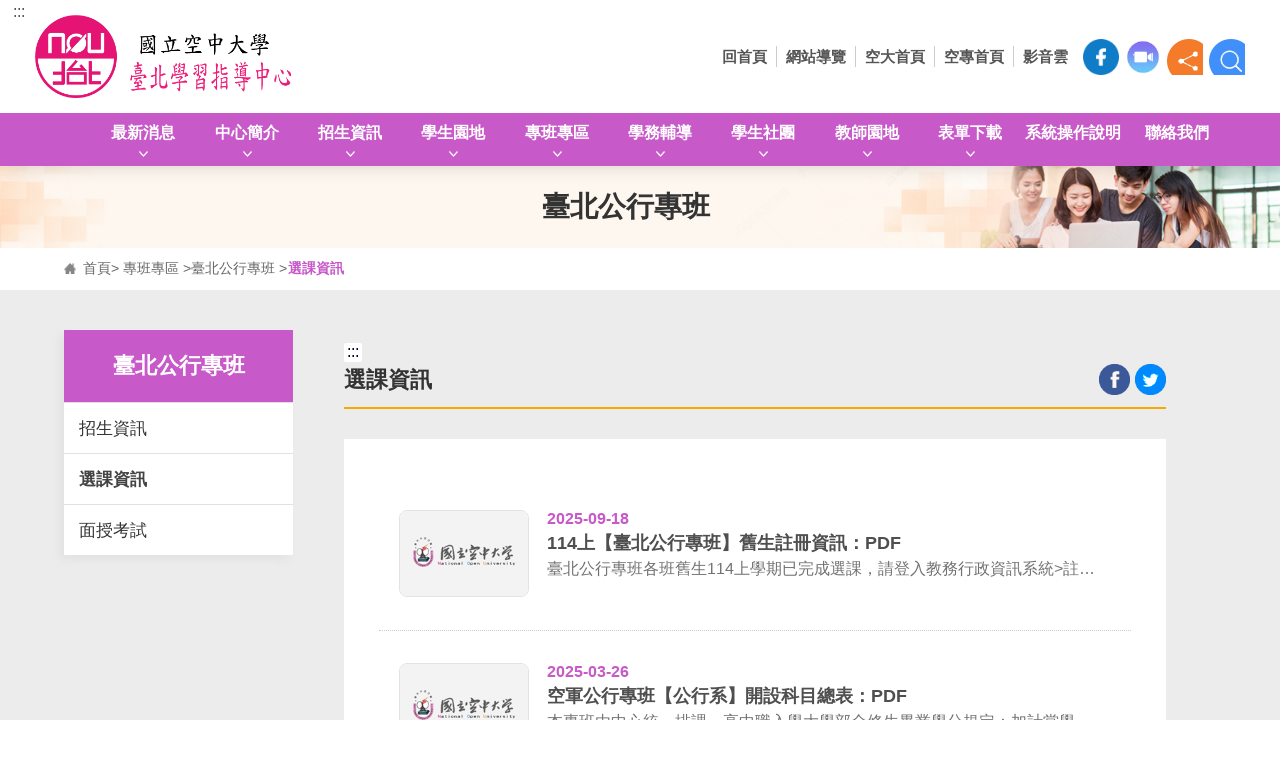

--- FILE ---
content_type: text/html; charset=utf-8
request_url: https://www2.nou.edu.tw/taipei/doclist.aspx?uid=3813&pid=3782
body_size: 70589
content:

<!DOCTYPE html PUBLIC "-//W3C//DTD XHTML 1.0 Transitional//EN" "http://www.w3.org/TR/xhtml1/DTD/xhtml1-transitional.dtd">

<html lang="zh-TW" xmlns="http://www.w3.org/1999/xhtml">
<head>

	
    <script async src="https://www.googletagmanager.com/gtag/js?id=UA-6515672-4"></script>
    <script>
        window.dataLayer = window.dataLayer || [];
        function gtag() { dataLayer.push(arguments); }
        gtag('js', new Date());
        gtag('config', 'UA-6515672-4');
		gtag('config', 'G-ZH2KGH89W0');
		gtag('config', 'G-3YTW6S67LL');
    </script>   
	
    <meta charset="utf-8" /><meta http-equiv="X-UA-Compatible" content="IE=edge,chrome=1" /><meta name="viewport" content="width=device-width,initial-scale=1,maximum-scale=1,user-scalable=no" /><title>
	選課資訊 - 國立空中大學 台北學習指導中心
</title><link rel="preconnect" href="https://fonts.googleapis.com" /><link rel="preconnect" href="https://fonts.gstatic.com" crossorigin="" /><link href="https://fonts.googleapis.com/css2?family=Noto+Sans+TC:wght@100;300;400;500;700;900&amp;display=swap" rel="stylesheet" /><link rel="shortcut icon" href="/assets/favicons/favicon.ico" /><link rel="stylesheet" href="/assets/css/normalize.css" /><link rel="stylesheet" href="/assets/css/bootstrap.css" /><link rel="stylesheet" href="/assets/css/animate.css" /><link rel="stylesheet" href="/assets/css/slick.css" /><link rel="stylesheet" href="/assets/css/jquery.fancybox.min.css" /><link rel="stylesheet" href="/assets/css/marquee.css" /><link rel="stylesheet" href="/assets/css/all.css" /><link rel="stylesheet" href="/assets/css/cbp-spmenu.css" /><link rel="stylesheet" href="/assets/css/common.css" /><link rel="stylesheet" href="/assets/css/page.css" /><link rel="stylesheet" href="/assets/css/index.css" /><link rel="stylesheet" href="/assets/css/responsive.css" /><link rel="stylesheet" href="/assets/css/tag.css" /><link rel='stylesheet' href='/assets/css/style1_site_id_21.css'>
                            <link rel='stylesheet' href='/assets/css/layout1.css'><!--@@-->
    <script src="/assets/js/jquery-3.6.1.min.js"></script>
    
    <script src="/assets/js/jquery-ui.min.js"></script>
    
    <link rel="stylesheet" href="/assets/css/jquery-ui.css">

    
    <style>
    .gsc-adBlock {
        display: none !important;
    }
    </style>    
</head>
<body class="cbp-spmenu-push">
    <form name="aspnetForm" method="post" action="/taipei/doclist.aspx?uid=3813&amp;pid=3782" id="aspnetForm">
<div>
<input type="hidden" name="__VIEWSTATE" id="__VIEWSTATE" value="lKkqApRNfO+JzeOjJzrqLTwY02439OXA4Jf+U23GIQTcjTBheE+ORZTjB7m3srRKGPZfbc85+t2AJt6tHp5z9nzesSP8O+6/Vg3moKUBuhKPRvYwIIFy1p+PYnksBQWPtrMlpwXXnnWOXE1V6ztNSmFDsdD4i2Z3u17NibsQqyZ0W/G8b5evtu5AmQotDA4tlDjEtmDV4j15c3KayybreWIi3vPnIiJRptPbBbQ+aRhQa+APWGCbOqxLnsClLGY0oGY/e/lZLS96cIxfV8VsK88LFwbbPwYU0KclpY2KC8PprfG259DsmWAYmbO1sOCE7UQVj2BIFMOpr36TDA9wgH29xwYqnP3re0TApoowESWWRvpS4yXG9qN/XEvluNuFNQGsI5L2w+HZU3JhJMOdMT2CGZr/TL3N3QIplCyoFkR9uGZ1ukGKSeDUpCDIOFlND5PZzSXzkdFsh9jdxlXRmZyo3fO6xwrXsDfbJy2cBrhiTFF7M4UotvPTYV3Rp4ISXy6hCWKaptZZXZUsi7ZMXrgKfyPQGkJj8WxFh5Cl1dLMgV1FXzTuIe+XLAFBoXYiX/M8qaAxR5Qdmo7GJa4oE6FvUssqwcPYFHZLl4eHvoAjm7Rw64bhB4N0q7L5Z/Kk5L6VSgwxKsxbHtFGgTYfSPEzR8x58cudBXbw2FyEsq/0M3bWKgA8AufAID49DOMMLDA90N1Imln1Z4FVSOIjU4R/rAq3uaVjKovIMcPZNtfPMBOWZtsWIHyONgqxvUofiWRSh0pkpRzyzFLTDnwk3nePvuYuiaA5uvxr7oGbO1DdBmVFtTVUU1cSoJzAf0iui50dIdhXYGjNBaoGcQP62frIXC2JsAOnBw1AZOMUennVMR61m6SSwWxNkikAX5FL19QcmjfdFxT/wVt21KmQ9A2KIrq0a3NOhaIHB1XJdlFMPLKB0BG3KukagTXaixFXDDFMva+yf+2ukS/gd6PcD6KOCbj0K1jJPMEvWrzqSpECDzKSBvOp2QTMGZVPPtbT02lB/Ez3Ghm/hYU1D1DI+XkmdA6lFFw8D4UDpFmWk+J9TliAvZ/xqGmCZDBq59acwLF5UDEn8QXWybjR7eIPbKg1vzAY6fHZ6ppDcP4z6x1pnPJbQARciel5YD91nkL4D1SdVdyMICt9c1wJcd4Dek2RwTKw9i047mHZ9BfFqDnzWdheuNfPPjsPXempsXPLqB+f0z7BKwBSOs6lhJfT24O/8CEB2meTLFIAT7mNaPJrsbMMsAovAskM1BtXzFiFFvSqiyanfchL/KExWHABm0vx4QwHNt9ir1nM+MWCdcWtHd3523tkLUs9bUYIjRZnWXE/Ny2Wws8vYFash1FNeJq0jEAjb+Cr0ub0rGEPDVvd6049w1MAXh4D0P+UKhDKzpYnpo+Y2ZzfiXUxW0hg2iE95qytT82jWOXMr6JmUVgzooHHIaZ+PvbMfmZwmBRYCDmjLfPYiEkqvMYoM7rFWjzfujEc0ik9VVVanSdpm/fZH5aPmR4cBmgy/UmacbwoLD5Mr7V2eURn9IdPRUCqv/bZ8mkW5ztoOQwvaQjg1r1sEHVDwheQmuv00ogBBvh+NsKhxu66yt+LCV99T1dzBXpsJnpA7ZN/6gfUqtnKM8g1Lt+tg8cOej+7Z49+rMQhOPfhAW/0T0INZuE8mzAh6yuckYrGzP7XZAcSOaHhhNHbkWA76uCyhscjtcORqxq9Tv0pgo1thotltDpzfryoAim1yR+ugfuXkK4ATbJGa5nZwJI0UjX1UzlwOZ2tM7PrdgZJd00uspCchTiSFBB3nAtwbYAyWckMnWyCn35judv5fYeiSA6THYi/yHggWFsZ+8eQM4BvRegbzy2ODhenMO1S/UkdulGHIsFgG40Gosp5V9JPknfpARHGijqk6L9PJf+D2XaQCfBW0ELctV13Iqypu69mvoxj+30Jq0UF3lnlE2nLVgHBYonEKQznarOZuMY5N7yr364UO950zVkdnAPfE+K9dkTsuPNGuP8INUcxd7/aK2by3KAbpuiUxiecwn5Xu/ZN1Lys8XALJdkiatIlBtEOHvZs0PCtg+DBPaBsev4T8HO5WyInVFYhdks+Z8KwBYHrZgaF8wVKeTqzjOHX3qpUgW5xqSlXHvvQoYVcIb+C5d78SlquJ6y3Jz1nFny+sGP1XALYBy0c7XVqAxhDUB9vMl3URgun2CMSeIPwe/hRzDfiLlpR+bNv/9AAFC5CWioUpcdDEAEPxsU/IC2nnkiFnooVJqytFSsN2IvPv1ane2KNrNwdynygveYg2g+00guTBBLsU/BFt+n7RLDrtVqr28/Kue06F46hXW2p1Xykz+d8JObIAnqX1gHUDqKMT1KlwFwzmxXtEjhTeAnMUjvHG9e9Xdr+FC1+uBGUFVNRAuXIXakUBc7twhhWtrkLrmHIbovWxIdQxCg1kRPU9UlYpm/3N/MyxEmVW+iEN6/18483l33UauJ80CeNK878d3RXmIirOF/SPT7KydTLcnvg0pj4x0xKsZ9Kyn/mza+bFMuk+JFrC+kj0GVMD3ob7YD61zbeItfNeDJ+2Pt/ewa1lxf3enBvngHfWGFxGKN+SCn2D0m+Tys94tVoJcZnnTaFmnkm++5kZyd+dZBhE6G6lOKLEv/2dZvaBAEn+3+xz5YYzFC0CqzRzkAlAEd7o7VPrQ1u28doOKICK7yLJjxNTCKgPSxi/hNIkHqLetdMxRodoe0Ux1M0hsfNWywr/og2iWSUo6AUWG8JmfJp01mMGvfTwdIlGB4n5RbDlG4BY5/0QzU0iWoj4pOnR3TtlEgh3mI5B0y1UUJojCpVaI4boDOOI3YaYGJ9Wuhq2NabZd+phB2tQphgwwDGtg3GJmoxYfG6psLI3WGLXfhZ19kVGlEngelrbcOzbofP3XUCJfGx/dAWQzLvnuZZuKpk18lXZmmh1gqdmIsY1bOByCCjufNx2pw6CYKHwyIFSym5N1hXOpgRrK6YvfpMk0DtsKXt91Jlq6fHHPFwDTdHH+PgaJRp3/jrwv/YiZvzgPB4zFa5/zkzq/axp10qRaTwIbbPE9zN4Do6GMnDH48YvUpjzWs1P/cfUApirmoohhV4Ump1PbGFl/uEV7RQV5jY4gV1wZD1m2+yy+fbxeYnepunri5QGxM0UFgTLt66HQ5RJmkG9BbvNSBPsu8gBqAxLYg/SSyePKOnVObEtgy8APO/[base64]/nDVrmh3TfoQpNWOmLHGTk6y41zCUnVVUCY1Rr3ol4HemizDP8kWfHPoyFk+RSuJXsh6lfUKVU/FTPgc8rlgCkOl1q9mRIl7+dFIsV60taMTCiwhhcwPMJftEQ+lpMY4x6QEnKx+KVqOP/8wrXAy2VXgtKBxDuDrqHNBvkZsOMo/i+BEpwflnAHsMDvyduxDYV6YBsgfODyhr3g0qorWrftdC3daeGAHxfXEABaoRL069Qs0E1h6sXtI3DYnWNW4QUdkUoJbvyl826S8ykRNDVqb2c7j5Hu6Ke41J2mSHBjIQ4wTTV4Nc9U+gBjOy51kumTNhv7Tn/ENTUZPUgXrhxclI+W86joIeIzYbb3PaRUxY4CJ5Kou8824MK30qrfUc2+ZqsXAhMW3HuJ/7lHLLrVZcpg30o52K7ldMXylQqwKO6Ck2XF6rJj9sAkf7FPb/r0NKqj6j6cUdXwAeNOD3l6wuYeVEXd9rdNGS/[base64]/Uz6OioAGXBRka6ZWEoMKAxSUf2Ca7pGeUGW2699aIs/JhSU6CvV2ony9iYsWHvapF4eWVZ0Ur13DCstA6wNNosqHQ4gRaZcE+IAJqMBk1wf/r5BJ7G8iJCoEQdFjPdNCwfsV/oNd8mYQkv0YluPGhAucJ7V8U+DebsjlT8/49I5BvBTrpxlCGChQ2chQNcNsa/TDeP8ymdP4nC3S08Lvlm7WkTEMFFnFg+bTlpJHYeVba691qrJWr9mHWdetjztfUItKfqoeF563uPdj/yll5SamoVPmP02aeWOs3LRIW7IAh9+TQyFtgbXpdpL5XnD/[base64]/QMa1N60I3CpWBx9yYQCjT4BL2bC0pnhQypM+l7OoLo62Z27M8+vU7DIgGGMWFQgfuTMlMiyALU63Wsu8ClHpqTeY9Obmnu2uMknJdWjFor34EFeAe70/dQd79tG/xBZeZTKgh2vpGl6n8p17P852ATp0qUTP62Ui0IJ22CMJ9tE+Gj59q+XFUe0zmrU6xY60hZnsJPqF5G5Xpm0n+vNv6E5sm86d4oX1yAQcQsUPPLYHdShgLX4HEJk2OODlFGKXCaC+bcNPVp5wzO/eMc85ipTmtdBTenKbM2uvleFVnO98+JZiNK6c0kaPeA5dumkdLAr+jzZL9I25FMTRPSdC6bvIH/Oh7WAhWDhFw3cOf4useybPR8bTxDoHaWFuSdtKbZyvbGznnYcm+XV1ws1VAqjIAymscOEpbxRcFIZuuc4igZk5FvIReXRb6C32m7Ec9KA0cEw5/MtKLuM9k1J6FTe8QFe6JslqwmPj0PtkcpNX3tUHDIie71icZABdqr6OdubtTZFWtKLjEntkObZsdhjayH1yK5/xMujfuQuGXdbw8kT1hTzM6fYdTui2QDjsILmV3PxpbK5t7nHwl1VK5gDy8QMMVTWy8T4R4deq+euS8xLSHRvzDqYH9T+a970XghhdKjsBqT/B7tuqFdvglvWWJZIhOB5EhpK6uY4+4lAXD3lkCZzq+kFkTTwH2vSdvPnTpHGn/Dp5sDZL1S6v5DSvGe7Rjj27kxUHr7uwz5KMMxpRXnKEKw5AcVPIstPQPK8UilsTvN8mTwjBCjj7A0zQ0D+QVxlh5PHJePugPSHCJP4vQM/udzDrnF1RNrg+fiXIsK3pwRMvrYUebbRt+M4yJIJ7oIzkhavHK2C+SoGMdr9jvSpLXSUTLN/104udGT2hTvHb1bxyIJDdT31kZJlRbRFhLHOKbHjX9kEdZCwGtffmF7uaRBwQt3GWyQGqcTqZ/GN65DYklX9oAfcFDs0riHSorDsPQUUPuxFmKI4X4Uc1S99cTZ5A5XLDdZtvZZnjElG9BXC9MhHoB7pR4tFFI4rxt/4LE1pfAVsOA+Tuvv0TIiMdecpfGLWrZt6YVGPW7Prp7rtK6NJR/io3k5U29i52LJBlDykIv/joM1NcSNzG3HIpsjXR6HGKhGTIrq0yw8VqEnyGrgIdMxnLpO6S/QatxqcEIq4YJFd2KSJrQnhiHGyNHIt144TcvwAQ3rXlWGq/DfzGhm5ZXdqviGumW/63wIfb/kkcrcqXyikcESdiVJGj1lECXLwJ7/btWlp4UOfBAIBQ0J9JZXXFs8ij5bq07Ur7ONS8NYkoZfKs5VT6h89QMsFjj1ug6Q9ikMFuOSGsLE6TCj38+eXIU8j37F5fWayHoiVrYTou9nKe561K898FB1MRV+3gkR3FwU730w900G4gWj41kCuLTpH3gZ9/Cyz7j0W6+hO5c0+XE58aGDqnecNgIHlYeGjjyLwONe784TK4eNEh1Zo02TtIxOdYSjAbXoxaSQdV7RHyuFTuxMbNp+8o5PZn7C10mnr1D8IjYJ6KiB5jarU6nngQNXxT7XpeMZmsiKFiVaQSNDvtOy8/55H7v01TCshvY5NIpIR9qAhlzvnzfpIpZIdjxJX/DRMjFZVl2mQy1UyQGlR36jE7WBBHqSHfLdJ9Y7+9g+DVPtgbXsCT18yVh32YKsbYOU8+DghIFyb0aIimhghS9meXe5z46P/5dNefrn2ZD4i8XF5RO8Gupw5UxVjIlTY7b/kXw7dHXww/o61R1oCMtLbsL5C5vqjt77Zrf30UeHJGrgcH3PekjY1xHCp5/R82fhbpDOIyVpDzeaG6JN6X74RUk4o5kzeocpN4nfYr9XZl2mXu4/Tvg1CHZOm6H+fMO57emuwzAVcB3giMslruluGdXDe8eU3m+5j2raRcA8yhOUQUaqHSJrtEwMYJg72vE4iVLwi/8LfLLVmNtgJiCmoxgwg5oGXCjp+nZxAIb47Y/1VwEJXEV/[base64]/[base64]/+1+7JFfGPNTbIWX7SHMant+8gJeztE1MK77cozd/FgkaPUFNEluTgvM9dijHntfBQfd76ruIXJ5HpyuJh+2NZlUkI5xUGhJtDNYw+06I4oh/N2BDIoxAdpIjUA017ii+BP6AtC4oGY0XUO6zsZgGd3L/NwtA6A34xRkNPNNwf//nB14+5NPDUPDFTKfK/P7GozlHgAnrNhNG7s6mVvxT+6WcK1v40a/rt/HVbmb8tlwhYzgvwD1g5+eH0FKF3tfKoy/LrN+UncMbb9XUEJtmgn+eomzc3zefjxquOV4d1qSRWM1Ymq5CKpDK9sEts4U6jWJJIvP4zzVjbo2/ri8I+QDGrxXYoiK9Mv3Yp5vP/sbAjypLRilHy9IaS83ZunjM+zAmwIJ6pZgfx4EbR3KN+2K/[base64]/08pthBcqrxSr8uKTvtVzbgFt8zB6/eM7zpXagNgXhKphOhmyBlQJEgIdFL6jfDNv3azp2DFDMDAzUDFtQrIgRLR9uXPf3byET7defK9SlUuryB9f7YEjtvT+WYZkqgk3zvXBJfIGO/FiUK+dHKaJxDP2A7KyaXMPSXF0GzMwXMt7cXVu+6+cW41HdPutvSD4Tu/BvhZZgFBVQYbSQ8sOvI0DQW+1ltcUWk8wpkgLmcBUkblwhFpBRy6fwL188GCTKZQVsa61l63tX3K/lzJBwOlQ2Tk5tLNqq9DegJsXcuCBmrJk8kB7CuPaHP7nLgKjYN2OP0ZsvI4IZiItSUHvBlCuHsSeEhPFujWYjsba9YxqEHfrVQ/hYzWjfRzTrWB0Nk6+6x9+xrwfR15kFn2HRPAnoiUI+YZurDX/U4YsQKQrXoV8dst9Z4wdVtXngPeEy3AVtQKyb4n6UXrgPQwxQXdAgkwAPmiqRCOdndZ9NZNydEPmRZPFw2wHcQ8H5DeZ+KKYcgtC1WA7s57MAst3m8RBLuG3zgYlC4/ayOe3bOqeEuzawXCFIZkVhKKhkDOtPhTGfu2bW1T3nhbmAUr1Khz/O1ddRjigT3a2aPJhKbHgpKLIkIVVDbI9/YPGLId90QRsLLxAHVv+oPYHL3h0kRG+6ToZuioBYAjr4vwMdEI3CR99Y+lLBFJbgmFat1r22zMdROOQdDdORy7+j2F12l3SYAQBjAoug4Zq0qLwOxnMFaRxOGndu0xQN2TGrZhboySHxA6m7wKvfJpU/o/NbQCo5F23U9UFJkPP0aW+74/VywFXmxnKXmPAY25HeLf2Grs2PsqK29v7IpB2grAwqFVdYYlonQO26/Xj8Um78l4z14rcwQaf06pY/[base64]/XpT8y/JxMf8mHrB+Py225PyT85d6r0l/SD2O9JL5n5Fz4FMTBpLkfOnjRLPtehsVVOPz2Hh7N5GSBy/EYRVHq09ic2ccH1rq0Ro5lPHZL8ayQnC9YIs8wUIjho1Cy+Uusr9yDcvdgdcta2URUsEa4/PM2ADDJIaV/J8BAOFUrKgWgqnM9fHLg/Kmmw+BcNo3IocYuBU31RS7vU1ihtmXzriGIIhmh+yuqajB6NcB4sw4bMlXg9O45KNy7DUGPJUQnK4yOsPndvge2cV4YOpRYq/9kiDS09m87gAURpgOS8ercDZ57MDemOZScgr5C9zOdmrtuhbYxI1m9iMUEHJ1UQB0rZi0UqD6JCrrSSumJs1rfTj9Ef2woq+nx0bS1dxlpinaX3otrMVrZwaurQEwsTuOH+zo1xQsRJmyj3UCy3EmXK8WErYP1OA0kw/sE7PBiLYPDBhoAcPTxgOvst2rzqpeX0wC8P9bTrZseaTKT2RDG6/[base64]/0W8h4ZEGp7LW/QWOSkphTokOnu4AaXg9O0YCPlMJDjDM6f5kmedFwVufKEmqFIZg0tACNSt10uVITJcB6s63jZxfLilbo4qdiM0/LpQyHbk7IFtaYjiD4QxaxjSoy0pyVr++DX1hgo5Pyd38QsmpmU9Zbg/Zo+ITQDCHY8YPvxl5qfysFHgt7YGyoEwAoux3OA7woEgr9QqkPOe7pNmItWOv+mS27FxuF4BtBKwn1hjAC20cP7wr6qu+pkI9jcEZXM6rzs4Y+vJfxAB8na38sPdW+whIYGNP4aEpH6TswiXund/vPtm9Y5wypZ4fwKF+9yG9EMnFdosCkW2bu1pKJQ3o4t1tKMush4CGmU8Sg7FTTVE8RZA+khRz/kKmkLs2/+caMkzInNDgnwAXiXtH6D/PfJVzjCo8qz6n3u+9eSdNOLIy6H4W11fFME0O6w5sxIG0fYoLi14QWn9PrS3VjIK9CsY29cyjuArAYxf2hiOGFiJXkW4342eWc55c/RmHk7bXCngp8YMwisqFxRK7NWZINDv79f4q2OYFZ3684BS8u+WEUvZku4jf0KT2KZ7fYTNcH2YyXMp1XpTyISKt2vDlVZ8FRgWHvX7dD99Yef16iLIQoPuYCkefDMX0TefX4cPRFb+v1KtrMCkS/fgGug6tzD4Clk6kzSp9eXDdfQp9AwNq4bg1i7DjdalQ9Odon843jFQPD0HqxQ+tNi2/4C8HYmew7V1jg/p/xn2i7TVJnUnoPiWbj3HCoI07/PObdiYn6IDcK9rO86BJ09Ih+uDAySU4ajbmg+1EVrjqAeA04EKAPa0bgGUjXz0HsGKDbbyZ85/Zga+b2aW/GAZxSId89Yb8rwYwwOiGCLT6Kw4O9Ofyz2B5vl6p7rpe9i6RY8k0JR5kBP18O3wiMPNB+l0mGI8lMybbmCEbDOXAIC2jEuMqp81bifhAsHAOA32p/XZ9MBeugae09DdoD/mEA6XRG2HFcpEEGRtKIiMmUQtyVdIN1ZtHtP3Z7ffo0hZxR6D81NgRMqZlG3RRTg3iUwIeZPDrLt9NIKlN2u4CIkYq06yzRaXXDoGdZmhN0R5NU4mQ4aj5OTCI0tSatj2tBC1NPXT9kfL8BOWW/DJt7dUN+eVVG20RU8rV3tCYicrRgqJBe21eCsTRFuGpPsAhAGIdkppD2eBURfrnwq5DrNs4aBc717yV/+Pgu8bFUiuBsGMfwgt3NQ4EnuP828QmIqQi02EoyCYG4fsqUhuLtYbvpUFd6ZTJUVGkKDFlZf0QUBEK6DKydat97Qt2Tsi9UfEJjwBDP+OqTvkNghXXnY/HWeiwzi8WhaR2Yg1goeYp3GS9SMo18Nuxs0H3s82+nIvVSLEZS1PXgrBKnLu5lcbrxJ2DjNt8q+aMqPrG4WppDh7X1DVHSdoIxxpFjo6MSKN8heJXM9ceJ0KUGv8Wyi5TQMowYss/sWK4hx93wikv4ezOMgNHg10OgPEgKCPKR947pQGfike1KYpwm2kh9uvSUAL2t9d/qnER8ag/XGpVsgwjep9LIDZr06sR4mg9FHMZuda4ZPgLh04Nvg7LNNghi3Ljc+u5jAfA1x0JS414cadOop+GxgFRSiFFkxd05p5HXldivvRMbPdwmga9K4F3Kvn7DtCaddmy/h+T2mAXrc/zZ5YzWJnycqzMAc+Rzu9kXVNubOZ+pzUKzVQWRjk18KONUAbI1j0eHhBe86ePe0aMx1wIR7oMqUsr6MM49lkGqfZVIQOIjzO6v9CURoxfmfw9Zt/2yXaDSvsIUIb+w7oEqeCJ9S8fH7Hv9fs7qbAtDq+mpPAAJLOOCqe81jxU34Kl7GSS91447E1l+KaW8lgfT966Ta0P0f0y0IH8HYt9vHXt6UpovY93XPHmpVIyIIDhwlhKDArTWrVW6wiw9U5WhTb2f9cFY1KMadE0cTCkFvmqzAdvfFdWFXqFV/NPRICofi5XZnntfD63DTdoYzO55ifm2C4UHX9ccxVguyd+bsgBmx4bEGuj7jQmIJjYgPPH8r6RyniwHwCw3QhSSaPtXTYO9u6Larjps5+JJ76g7HL5UBeu5rswspcDoNZ11eduhUUnYRdCflxiNGGW1cY7/iMqygNDftK2b/h0yeEzju/ewj8ojYhDJZjtV9s2PBdXWqab5aLjnhVLumHP1Ha1k+eKfbN8XZEIkM2066E5PhLMetq31LjQRoRNq7DQyisFAPfv/n4LqCYfDM0m5dvvVtVA/aZmO8XFElZQnaAYNZxrCUylgZ09vQ8Y3J5RPcAaTt9g7ZfOFbZ8IrPFfaJrpp226HoxY/a5yBWdHt+m16XEDxMMRCdNofCz3Zr2x6o+gujJKjjP71cLGD8PkyCgwcpSx65k2nNRO5zHO9o3teFQWPyEIQZJXxjzfRqxECnrRDt3brL4oG3J2EBbkrxVxwWzLUFnrQJfpQcHjzPLB2Ly0BdHDaGwYiLfJP5up3LighSGAa/GyWIL3PPcuL80sSB0JaT3BLYeillxMRbcI5z7yT0kPQUHSBHx0s8GzJJATfb8JAEYUH00xn7fZeQnbPxYn3KdbO6V3yh59Gx9monW99RxA9/[base64]/N5XjxNlw577r/5Jj6968pOhCMNVShjXHPQNioOpdJ53hzHRtJDlc1pthwDJ8E1p9Q6Vgky87YuadCHKnmI8V/TWSBr/Qdm7Gl9LOQxHOdt9Vtmsd6uDjCD32qCiGx28a045iJnlYN68hzfs84YMCzYvbmg6TJcAdkXyMfTAansNW1j52w7RlOujVkJf1T646q4mTZ32S67AzWkY+F9+Bw1gvur5p4TDXbA05cL/ynF8tPZ3kUutuy4jRhqKvsgwd9UDRG75rxvz0GYpK9LYOUg7fOHh56pSi21wZtdI9ryrGLkIhuTYy7vu0bMYB+hboyrC+X8z5kJMPHhzePTsSqBLV/ItPthEHSSkMSLWQhpVz9Ft14rl0JAToIZt77eIuqL1x+E/VcWI/3XZGQwArbBwy0/5n+AlhuE+dojM5uZsd8yefK6xChKJoD0iekLq8/S70fAf3qhzBLxuYXAPgjd1D2ILBqgEVi5dq/CQ0CltjWo1xWlKwt0OtKLkFNTAxQUdxoo6+0qorghAdEQBu0oK1GokBpS1LofACnkbmigIuIjZ9XhCLvwiB+tDiLvNnQI8DTPkbPjDL34IKmgpd6jNfIlkq/f0OjM3m9AG0KD4o3COUDVgWTPKqpUmceVXdUF9WjuzE16eBXHsbQNxGr/M7U3CvU3RX/yL7QS8sgwkelB8UsAxe4cgrtHJj+VQzvJuhb8tznFPEIcqiwT0CY1j/[base64]/Er059gAHksj+LkhtaiG+dJZ/xDsLnxpYQ6kkkNpPWV72b7S33HJ5kjbYPlZ/I3e/58bx1O3fZykD+GqJMsu/jVh3THIlghfI/OWsYWp+1vh5Rtl1/wnk5vAwPcEVE072sD9+TB1IomrEZ7I23+WLUUB/V5VvIYwfFN/4rsqSeFznJQAomaUVkU4r2q7h4yIIU54G1WbDeJYh4ydLMMhmFlfU3kPy2xPGMSkTjhNmYzUjuvFHByQqN0SXkf9u1l84us3tDRMFYIVouJQd9MZbNULfAvchtN8xSnv00zGTl1ZjeuqtBjrXsGKTi0oc9fc7u2a/onvZCaC1IbCeh+/JCUxOnx1i34p3MjxhkNk8AHCQxrKjDaUoo0Q6UGeQVfMcd7mp2vvGRjfS+Oi1G3BCK4aNFS/uTWv/uK9i5RIa2+gBeiWPtmoIENWeJ7D8j9WvuGK3jSRsGYZQ4F1PbXOx3scgrmVGnfY+rMlUVPdq2LUAGgaV6GZkdhtVHbs83/U06JMErVwSUp7Q26/0SSv30uVV2xlls0J+L0ugVSE9YgND30gZMz6P9vyElHW5/iin9P1IHASyEr25O3I46CKKxmiAZTIjpTOoJ0c3Ht/d88dRsSQyBtTzXx4ktjW4GBBbET3SFcYH41+s3+RXjOGO70p3rDtN5VwcqkEGShppvacoGHB4fUGeDQJWlWFh33CRhVxoC4Td7RvMGXB6eYvQej2TgJtDmM1mxPoFNtOA5YixqPxrwZNbiqrAPOqo/j7aaSlXdl4I70RJb7cUoXFILvwmtOR8rboe22gpPPxKTeXhevfClSvuMKkXpMwKrn9j5DFtAeSNprV72hf8vvOVVIhWKUTXj1p4fCrdDJ4gjDUqP5QmFtUmBnX+7usnv/VqifTQe/v4McJ9V510OjeSuW+3dn9yVjGeXesb9cqZKf0anxssbEXu77Aeq4jDdtM9dz8TIHz3h+2nUjPhza2QcIzedtqC0jA3oSRdZxT4v24nfqcpchfeG7z7OP7wNkTQ/XSonGXHuJreF1rFQo4RU9f59O5L1ftT9HfCWsxH6TxM/WW4ALaXPC42Z+dQHJrTwOY5UqzbLSmWMEtost9cyqEC8tbbwAWf8omZfHaI4HUOQ6/Aui4z5xhLhrhabhF9Wdz4miI41d4tACVGf2j1WpJ7HrlwWX3jmvR9VSb4UlodJhw/akfNVLISaTl2chpvNc1lkkZPsDSHF8DI3PJ2zb+y4LSO/v+xXKaSxx+jAM/[base64]/qVMhrqQjAwpt1QuWV7x2WHQghEbYPbbTcgxTPAyyywefSdUHpFKKfJxvuotqMcS11G+nctmh+jnY5gwMj1F05gWpb+y+L8EC89EYA/0iZlElFW28y4/wi7DlbO4/kHu7bmMv/gGhcIfNipUpX6nW/VrmwAtR7Fu4UYbY3eLIvTTSanutWehZ+vbnqL4ImwiUinLTsdEJVJ/HwAJtD5QNbB/jxH77EeDTZz+3WQ7RfJYTH/xalYdUiLsHb8R3vAkAwY2+1RDezYilPRPb4X2j3a8/evpHiphoDZPghqBBGHmTp1wBEYSYS/7Gwr6KlCI9q0xM5tYru0Sc3kPI4UEYgl9dcnrzu4LoofUwxS5dzmX00l83sU4j9pG/W7g0krZuX72ZlsUcG6j4czGpSNt+ILe8gbZ4hMpI/6JD+GH3nLvsZKVaQhTnCXI51TYK9Knm8y9+67uJbljycIgqSP28XpnfDPiBvVl6Ymbtsbf+bQmeu09o4iLzdqSInEDpQdkujz651+GaBER6NU+vrKcXVl6+DzFDZohZtTMnd5GGt/ycrtseEfLw5FNKKCVruJ1+OwoyHQi14e72IpinBJODtxuRIXQHGq3nyBJchrMAiy4R6ZkRYEIvhft/[base64]/K6q7QBU2O+eamiKcoNDSscsZf0UjM3lfX7r0nn2mB0KmpJpz7aNv9q6CCYurHvZvx2uuLctdjpuOMi2d8Eb5md3BtUqjxxgOAjBPx6fwwlRCcaN1Ba90uD6/J03bDrAC/kVjcLXK5Vt/rkfrOUzoeZVB0FKePJcf+N0IyQiGsW/RnNqjYow/ocPB+of94mo+6/IZHVoNY/8yf2U4p1tfG7TBkEFMGo2mZS0VA2CXCN0OxYy+RLia+h3JgghL0uEVpTKizoee4OW9D/sdTLD9fLQn/smTheawjelmFsdTQgq00QxOytQtFBzsA4uzNih7zNUrfduWgCPJph/Y4w1FkrTFswy3exnAHo7zCmdZb+/BvwiK3EfW7eWWNJU4nQdqCTFshNr6T4NrV8jhnc/Y0aKM5/YvBOOCQNYAnycHrZwPoRbZ02mIk2H+MAKSDYKlTSmYKwl14SDoZJvXZ1yciRe0ggYB3tstTD3yGc7uyFPSjkAa7iUux097buPVd89GQ+++jLi4X1pkqw/YUejD9+y/PTuoILOfQcSZoSTBJAFlE1q1sV3Hrs54VJaWs1/UA46v7UX1nj9w2toyYy5c7rL3VirTwYO3/i1ebSmSNSiIv9Z0XwdzRvD/NhWW6b3G0DA6u4C8BCJe4pZfPyYSWCuybPOg1gkwRwJXm7jKdDPgtS/mBqPw9NyeEqoGWg8KsbBPFBosKX7jKQrOtGM5LEyohS+STt1RqjRZi5KsiDq5pDdhJcwU3RFRjRa1X66TC1xg4e35KtNqmiU46logz+X8+uKhhEoH6KJTJgbdESna+aeunlFc7rlH4tWnLMBi9W00uA6PgwbcRPqq7laklunOl5cSMRxciYiK5HhtH3/ssPfSeb2pCy6VYcKcfkmqfdyZ3lBbg822D3X2HpObG6fPdNRiYERHOZ3MCEXOqzSRQ6M0/WErwXa+zsf3nYjrjCMDz0CklnE/9X79FAnn+/7SckICOFopg+K6RKZUzvtPlXCQLjEDUpxzl9tWpJFjBnhk/BnGPTZjh6DKRSLOgxNE5KZ/RqOcevvGX6rdgZPWs640Qp9KI7EMMh6LvF3VOZYN2VENMhV/MAH9f+EmN++ARPdePu+vQO6+U9/[base64]/NVUWWimESpojZWptheLgqdZWoGws9bfedfzdodu9StF+4uN8HMGiydnbOLlRFXJPdUbza/iQZBL+Y/+jbV2tVEAuJ/HqKagwwdNKor6XNY9xd8xabb6rqmIqo3y8BcyhL/dRKpAtg6HWppyEMYVMlhPN45GCkWWdTzZ7dIWlZEiepgvxSn1zGi92AE91Igq0sIjo0s8rlKChTzuEj6UBvLBrPWx20v0/QB5zu7ibqSF7PIIz53RYHJ1LAMr4U+0GlxcpTdPiQfYwZLv3MIBVl+h6b1GninOJ3g3vsoqbepTT2A9/mX9oKx9DTT5pudpEwg8c/g8Crk7rMqmUH8gmLH20KOdpqI0EPynH/9xhfW3AliY4YvCBzp/8P6dlpnS1dNMjmGJPP+31TphPWb/gVBITQlh9ZxylPMe1VSS8qoSq+cyNSb3K8V7JR/lOFG3L1lzxMdYuZxzxiYK1yusQ7zTRnOkmzyZZYJ5ozwrqJbsqwd6J+GxZ+DjcssNVkpN+hxwdE8snHk0maBoVWjhpnIj88aFPgx4iCOtEPsBKvO4uYFTLar7/0bG6eBfNblVckgeQZ51FlSi9oRIeybGvo1XDFqXItYRV2O2cjjFmexI/abI94/RvRWcQtylk8JnfKUCFDo5j23UXQh18NnlnKfP2OYt4e+7bD0cyQJbCQ69DEcFC4aRBR5wWxGkZSPpSCqgteSPe9WGVeWrxvZtChPQjGCjHPQVKDUdCZOXSXiHtKBGZvtGeg7Ckix33PQ/TnBkYluYmmeoYE5FdSvfKtnwLYy9VfegGJQfbQKBUZNIBwxtomK2usj56EX1/Rj9SIGU+DfMYrQ7vpKhU7nxtScHz3Vj209IUKtJN6M+dN1t8QPRWjrqngOtK+pjCG2kbaYgWueOwUCXjmdFOUQJ4OWXTNvV7ekNkAqH5BsrhGQLsMQo66fkeRBskMeAnSinSmOwFifBlNDDXIBi1n9PTjF7p9D6qFYC6e0/3yWVklKug0kqFkjvAnseMpAFJNk8fqJm2d4NIi/bP+8Eff6Y0ue+Yur+a5Jxwk+NYTUQuABhM/0kKJVAr+JhUQRcgyEcPVJ1pZ2D3zanpH0e9gZdcsv29s3DEAB1wugtUdoNyq0nOd/ytRYAFxUkce9bBSPSO5XoAHDqerUdEc+YzZo7vxUGDLOSPMRPpoaQgx8dNDjAC8cJrcpNcUs5MzDb0b4+tSzmt8+rmBoD+i+W2Oq7FeECy5eSxeQyNOsnrC58I4TpYb4Edjd/MMRLdXYUrioj38C+INMP2as478USmCN4kLIcJTkIMlOrIstWPLiMDjCAyfbwhNa0VVBHQVaHrSxOu0d/5gIALps//q4Urv8enCIs8HDy+RgMoLmCRJy/odAyIn8hPhKG3XpCN0zapIiLVla1kK5F8Q5QmVP7xQopCljCXu0qBQknHbvgfQwEANWjo7p28/tNK9gcJzPAmMwk11gry7EorUHcARh8qv8h5MLV1/[base64]/9vKw0L/ffNuJrRYkr+QGMCjcrZXwaMIpWeXMfDtbBDzz+txc/Xn8uZlvJpL10ETOJWBbV21QOmcOmrK7kbmB2c4V74YVXE0zOeBJGjmt1G0HnlqcO595u4GfPpPbKdDkps58Fa842U21PKaqJnk1ovTfzIrryGaKT0OrmPsF8/cc5ql8Qz2bMR6j4oXvtVcjNJdjjQnCzP2QViTkih76xHWrPSq9iqoTngXZp672r+II8NnER2+nBPoHnK4b3O6H/ZgnbRfzhBpryGU3a0vxweUibJsqPh2Skpjsb/r4CMiapdK6FVgLKtX5ay7eodkl2ry182mnAeE9giA1e1j5x+5I1vjv9S/H6aXODG4xC8LCSozldYMnK0IwSd50PE2Mijx1hvRfi4BjQbK+nh+QdXbxszv19AIGWuXMrqN8w4qsesuoixpFxyQ0kFofYRvTn4BatYOq7n9aHgOTc3t5MzZd4VnsWovBON8JETt6+BonzXlfAuBwiOMJzgKv2kw6mDIpjC3IlB57U1Gp/poMfYkqUt8BIFgKCZ1TOQK8FqZg9oQSZ2XhGA9tX7b0+I5yp4Yl+GTRr6nUVdQIz3OqWbu0RiYLa1HGMM03RsyUriXR8VIsv/KRia5+we3GHgaqM4k9orvhO0QSp9RL7CdLzrFKNPWFQkjKg/s4lo89cN2q68zVB0WcrApQBwJptctYTkC/g0nCX8MG/chyjvuoXn1OJj/ngUbu8ZhgL1z7xs/UQ3KQy4urkgkvs9ErEyYDDQqxaPoSjQi4l/ZcJFUXP02ObtOSFdFN6axpbdzAw6Mt8F218c0nvnHr9Z/55TrXfhJgFknO9vvVSq7OEgdIcyQ4mM7p4xtW6s4ELkyc0Z2qUa1M4fEgrUs+zebdWd8BKDiZB7eZZipEUseVBkBVQcm6oeaI6ZsBipe8b8PKClwd9Ca9cRgagDoRCsdHFkQf3LTb7I3S27oBQx79z+0QHPp1KDdGx/8KAnRVK2F3qPTZ/aGC7TITqDwKmJF7Wruera6Dp73xA4z7KA3uDaqONPoRkEyqr9JsquDxeYwlMGlnw9wtyncY/L4i6qB1HqevgGGmnvy025ThlNajpty07/GKn1ulYSrCs9RE0+WohXqHCaJ4Rv1UeXVW04Oq3B9WbexRIJDiMDkKVRhL/qMBHlAd8tboKBR1MBvYfgCmEeroo0htRayDmzsl6+5qyXr7sh5kMuxKJBsg0ZzpKyanoGViTIrUAptZA3VRv9NdsoiE8pUaWVAyUbtBq24EWy3X7PgOuKQcA8TovBvXMhy/nlBxX4YX3gYRC1yvXI2NHw+LnoEpMsrcgjQ6RAnFM5foq/[base64]/7Y2Qx914yBYp6aWwINJ+SafKmACTNOHoPoj3P4t+a+X3iz5QXBT11a3YXYmu91pemsRtwZtrWN9j+jgEk1S6TJG2Dvf/WZ5mUQPeR6c6y8QL3L/X/vrtQoZsq4qp2krKGQ3JaapAvJ+FtY7puZFWo6mqjJbJnmkSD8rN2cL/[base64]/HKjZnZ+1wA8yJz7EWWenh9JDSWq2ze4RZNXfLl3mxnHloqw6guoboWunO9BA3CyeeSuQ2bKNxNGVqQv0ixh25RyRn+EVyUy0i2Sy1yV4Rc/NlcfcVN/mI4i2XCnb55SoY2aN10aIAIAIqUCPPZQlH/W7R7rB4SolPkIGt1ECnqeZweaASXeEPLqlVr3svvJ96Xwr4qqbMDBTasK++enEa0ps+PQmTdfu83kT9aAaPM6/[base64]/kDxrilSryzmDqBsAUssKh/2nL7MdEaf94B6/+0Av5lUJq2ncmpKly5+MRPygIqmKq+QA5gckmm5TeAvNEKmH54498+eRMDr33mJITh4NpFTW0/AvxouTyGVkrj5aC8yYkOjwQS3kZn97gRs3yUWIr0vGkdczQ+TefpKKuHI5A9bdbm5rTSZQ80PFlgOmaz/wXW2KPkTAnxPk41aR7ZQP8g7Ix/T3uMXm7kOO2FhXGUffdQD8t2K9vakhEZAjRKL6qv+B3dxD6eRWvLvX3fBVfAxwiIfnk1OkMPljuzuPJ3EUhUNG02BNsxXW46zBheEeQPeADWedJXbXuXEmpES6vwgpM3TXxbWE0PIgUvgtUbbLIly90ynFbTCdkIXW4xQgpRcXlxcAAuai/KelxwcKgd4Vr/D8Xp7T5MXGEL/DrBafn103Xu+VzHQfUt2Tn3t3MWzOQZ2jiBnXbjsxvJk0JYHBMBc+lkwneundAz2gGhMgJ/nZcyDMir7+wYmhVeRRiwWcmoCCx4UOWvFj2qZ7SiDOguMrRbaIAnSYcrL9PMCA2akBfOjPX/Epw9Gtr+iNIvQK89PtTt/m1hLaXNZqB37hLaGGxVxwpYJ1mutiYy4cZW6wwG00JaWsQDxDPJR1d2QzpprL6yjLysZazkZaUiqAMKoAlgPY/Dj6MUvMkTLYGWw1H/rR+HV1pMy3/P79hsb1nAiJxJbjfcdAmWl0w6MLt790iU38qmo/YdcaNtiS6UCseDlFNWV+33WpBZqlLR9Ex5sUYu+ULMenZFtDcTTZgQWh7L3yGgQsu71eNalLK33vJXTpwaWoY7RDKbXvQ1ciUDPQd8BWCp9tJRpAG/AzNnA1wqkG5PjjlRbzk4R0Ymd0+SCSqE8OKqYy/drP3uSoPfj2AIGdqF3wNX0pCSbGwCAEDWYmxXGVab0qsd1TDjffsk+eJ7yQDkX9YLRzRdfKXWhybM8F6O1HRD3q+kYM8xPwbvRROX70EfHn3heqY+TeGGimW9qvWRETrmQLislghlA7G5I1RL5H30dEy79kMC82X/0c88X4iKdW/[base64]/V7Tt+ENqBSf7jOBws3wb1PGw0l9xT88G3pyLjUK7/mN1WbyfjFf6yyekjtCVYJXtEoh17Uo/xq6CyKAJgC7B67E27xWLZ1laOP3mp0rbD/qzYkso2DbenEQDItD3eL7Eu1cWmxFiq1OV+XgMrYAeI7PLR99WCj54ApaNA+LYoacVHxsM/VzF8dAmf51mF25peHmm3fnudKgtYbuj+umcprsTiHXOHCyk7fUIJAHLX8ohVGmg8WpcHZL0oITS7stD19fTP+G8EGaBb40zYoeuG7ChsdcHc1wbP1tyPihEq9pMk1CA6tJf6/bZv7f6xx24KS3HGMxrTTxgnF2BE9rS0/[base64]/bG3Nw55FZvxkFeEdSfkO+WVHFu55RQ2YlB4PTJ6srv6HIX2vxlZ4MNxzGaML9iPVKen+Jd3c976lkdNe5RU9EKcinNEIzfZGdDuAiHBrS+z1tdMQ1/p0HZEkqWmND1ZBIluX0J7CizTiBMTrjXYTe9fIAaN+k/I51QfATPNvLauuyDPRY+5bkBkeyMS3/txeqobisOAN6ohmFJYkUy+AZyfBVvrIIYbEkCrMyJi6e4/uMxeBdHyGByWMcGCHArDEnHg1+RbVgAAxfZboWIz5ifBkS//BrWe2af8lwJSRorbABgxl4qLopllS8qcEQUuegTshji4u2gSlj4f2PfZ1C4Bp+EE/u+av0Plupue8bG8LTFRS4LLSWl6HbS2X/wLfjhEXGDOeoN8FaV+ZYdthMBH5+hStno2vX9EQa58FvpDe1wcLiOEuYVkD0MsKiJjbuJYHkYGaZeHOf0f+Ua97eXxyM37EuBxxoKaQ13RiDkprWDhkx4EIkbzJlEgwVDpoV5cAVKdZg6kX8zRM/6htI56tTdYznF51Y4aVjafMnfMowBuAVzjEOTwau+vtfIXrh/+Po3Q65GpKTuPQPInof5HSTWhDXfODs8Vce+Iy7VZDnch0rAib6v/ACgoVM4UAIqqEsiho6OqYqfYOMa5rrACJFWL1yGx3vwoTgcWnX4gbw9WymsPwSrhpltWIS11t33SgTiWWNPAwXFf2x7ErnYfrYHQ0tHjsoZcdpEp42gYYibdwSVwlIeqI/5QmiiQwsCA3xA2T+5T4K7sqE8bx5xZAHKlzQVEkQNEbJy+tfhQoIMN7wvlrY6/qfukRNnRhfmuCoYMZL0g2KM9CHe3EUa5HS2Fs9yXM7UVLvRHmLi1tEHstceqZ+MD7J/3PxNJ1N5wPeUXY188iFH4rnghmY1h+zquKOkMgqdfbQtc3o05zNWJ/wQbnE/cAylyGdcCo4k+rHBJ2hzCN10AB53E7/Rdj6h7Pfi2xNJ3EwRpejC6xlgjj15CHc+hA1d6WF0mkH/T8vrYWl1ua/PJeM2PKK9h5ftEz7BAW0GPVpZIZ2Rm1eFzXv1qGLLzYuGpMcVt3ewZrk4hvRbMVPoaGMPNJdWrzwXMYFHY3BSkdBQhy9MWEqJ08QERdqnF5OW/nuM+4567kOkCW8JWWgkrghree80gHUKLW2c1aI3uMu/y/rOv9JbmlsYG+/lqFAPOYHllJ1nkUKMCGd68Z0Y0yxAEte5wSBDYuy7+cOdj9uKWx2ZGEUwruLzZ4I+qpQfE0D/U02KHLbZhtNBdwgWUq6C9dw30E1N+QOR1fXwIj3rhd/[base64]/ukOys6SYeESKmXVbwCoYV37tOKiJ69kbVyx80y606StxxBwbl8oWRGbz626gQkft0EYkpDXGwG+TjIa8dp+i7Ix6Ob/bU8zykB0CssCdPaZlE6GtIxPWlcOOThOBXex78rukIPYKIcXy8BDm8AaHBtLdYActu4YC04NF0PTTUhXeTHvhBRtZi9o7WPm2DTpXbaLMPeE4X9pSkCihYM/nfQpoZk1CD+FkawAl9oSFZvml0Z8auQGH2CUNAtpgOodCfHold9n5vvPLTroSHl4CK+xZNbziEUOYa8VSSp0VLIT8mwuibVgyS9QnVbMeLNJcAz8rGLubTKLFOzuyqzKn9vNFL95VqVfJA6u4oofEIpQB74q2C17jgA55LfObItqaapQ4jxZAQC+3d8hk+cCb3/IdhpVB5HPWlXsdeWy0x9ZSijq8EtrmuhLf5Mtvn5v+Kobz2wt4Mq+Y8UBvqLoqkkpGkbjKDwJYt+Ydl3oZj6md5TVioAHPAalpg5ySMJ/srf0jcCJcpazJWG7F8hovsdEVyR3M6bHsw9VExLAuSl85cjMaQQH/Zdtx3XOqQLu7ApyIfqLyBtVykJHPWqPYoY4yXHIp849IRCNhBtTgsZARnsGkuYgQyp1AXeSoNMuUmFGHW7ARj/PlNFM2ynbF3ssGu3ZMXtEyJxazeJ8OaNhoxga206VZgVU/uAvuCNug2n6QzeJS3qx7OaqCRkbiZouSZA7OlUALSei28KqSjSLwzGUGHi/BpUC/qiLjgD78TyNE/kgyy9FoPlg8JTxWMAeAB/meL9C+v1/lCWLzDegcd6q0nRn2fbPubTT3vKto7Th8hzvpdzzfCGDFJo8k4UiBFwUTqvWGyyM9FL5H6VxAJJT0okfzUAEfqPDPKRZxebrY7QT8c/HcaISRWQzlg+W+OXJ5qy6KDM/wgYZBGUXGo0zkA5FuA9LOTmtJ7C4s5skcjv/GDEd0Tg5iP8hEyAyhqA/[base64]//TfgATZBSZ5+Dhp2JDhRMP/Fq3dTeJ1HMYblcx78gbR/qJwejdDBoI3+sgFnhpdVsvHmeRjietuBx1Y5nilB9XPUJrCsaUHH8vvChDZpLcxW/K1YEAwyhzERKqBBp+0/+JQqe1w58toTnSAGf1t6E+7ZNiTZjqcB5t8t8VRtUcBZdsvOn1v0Q49Ie/3GJ/FuiUm9ulYeH3SeB0puFakpKhiKrXzzsXWHEXDOxEVevMs1ORFN2aA9MrvJzdJiAbxuMOyzc8YharpSpkQ1G6DzmEpcfI/frPpomvKgeF28Hb9sR84zc6HFeQ56c53fUV7vDpH1wWhibrxFY/vw/Im97+RW+7GY8KF+W0Qf9jMLAfsVxKezV+DZKRfWxkB5A2kNSDbOWeV91v4eau+F2w22177N/XzOR99zuWZEMup973uvr6+06pTVLrZtpfg0rCwf1+J6cNfdOthWnJp/+89UjJkdYfCZWTwh/Arw3ORe1WPgPfCPmL7kYg68rSX37us5Ru83gH49nrjl+huTmhSpBBKbvO99t/gKipUg9XbBSwdMdEo7B9sxz3+YmpQp64k4IVy6B+qeQwJQA0cYfCIPQXHxktxR8t7XIt5E2/[base64]/J4UdCKCQpBEHh8CBmMOde2SuURB9cT5XadtCu4YH+teIAuen3nvaAv07oUlNFpQmTX8dRY5jhtREzMRREFerKThPsrAl1Mofq5p1xXq29B54V20niTdsHfqE3yK8ms1wEPhCJ74rIIDFT1nGQSNwi7vhovxiic7tWvplErAcyEb0X9j/L2IM+03pkfuMdlCWBMrZ4QPkh7jz6huvj7dinFCTKrNuyu7w6IOymgAuhqMe9/+P88ovLR4Rt8u5SW06WJXKwF+EfIMtCrD4be8ksAPxrCOgs6vYPT0a6imbR17WiP6L90tFFKgUWPiFe5LKi11hFsY/fF/r7QEtohmiJFLwtzFmqbUu20zRnG4tWDcXCh9t/zBmKhDNB6jR7Cl24lowM4xVbjXIqhG6NBzOaHfuDQSBjA9Cl/c/+zp4nRVdi3w+cyXxEd5+PNQz9u3wTEpzp4BKe2TuV2PgTZNrcGc9glqtmj3clLZYXpF7be8dSsOs9f95wT/ruFNUoAT/Gyn2l/qQpXLmYPnYmTfC24wwR3f8LlDBcnIGZf+cl9gkwZDVUpIV1AzTwvY2prsXIO8s7DPVp/EozrZBt7ApKN8aC9LanGn/29vFbYU1Y2U4P+dn+qQu9F97Nz6kaulT/auZyRSTQLpzHppy4o5eiGpN6b5kMao4bi8CxXNcjslarDsgijhhnqj6fEokFidmeLhExZ8u3xn3lEngC+AZ8nLmY9o5f/rrOK0gpZmuxayH5PI2ZcWO089KQIn2iGNjpPNtd9NS81u/3X7iMhKDumUG5uMlkzhc66ILDAQvodz9/Nyq8xzzXG1bmbiU61xXcVmabVVd6xSKNMDfAPgmo7SSfXHlTikcARzCwICkrbVgDwF7wokCwn8wjALmDPRlfTdkOWtGj68/qvozMVKz79YxmuDom0UdPwMqYCCMgt9f6dyXbjIHCdHyP+yyDFVxrN5GgD/VIeXx1ori1QRPpx84cJ32wUtTR4R+xxT5c1/Cx9FNe1cLJkQ3qpxelnOn/nLZjdyUtSvwoxXP9kUXuIYqYAF6Hgqvh7jYyEKE8Z0RDfScIO6hELigyxVmLkwcQRUX0YtVnYnxBoqUkDfFersxdhJUYWWgBEW+3Xk4rj53/JtCbqSliuEJN/[base64]/EJemuBTpG/xlSA9PAmSwAjXoDCuDlFTxMyLUwdtkyZv+Ob9SnIzEW5Ve6kvxAwgej9GgD7sPejtUpGOZM0bDTLs1+myTirnZHnY/yi1bozft5/edkIBhj3W+L+B4w+bN150f0PR1RwQhk7E3SFde+eMT8ZaN6V1fxp3GXXWsuqvkUaOzO/kR0N5VaCnZcCVoIlEyOI4KWaOXAMR6FWxm8QtzjECbFAi6Hn1VKYKOts/2qtttF6v7UyfMZJnGPq03yRyQfGK2v2DEqeVuFS6wGUt3GEgCs42g69pwDLm1eINT5aVMvYG1034GkyWOudJSFikfZGAghAccN7Em/jd1zc0Xo6lczNlqagJecs5mnjKbtYxlmsnb9PmdiwNdThAahSiNmUYwZX8q7+BsLE8ZWcabu5n48I6an4qP0hQ6v0M7ME9RtTUwcxBteYzubfiMjDAzYg36XWQ/U3eNXDztZ777jjUlNP+AlpJ/rPRnPZaDvG5GQ9MKgAZLBOi2znTdV3DUiuvvpSLig8nkswS+wC2MOHNlnkWPSV6wxyiTGfXJNQxTLNxLLIFtZeU5Zxn60IMKt4b7AJVmWVq6xjjx7I/nPHXx2QVcGL6D1bYDtFuIKPou/s1qmKendm2Ek8iMSPyU/EIc2dH0x7QKqJfCFqyW1q4DrpJOMRGsmqk+m7uGYjB/nK7fs2H6kYWJTLZq+DCa6MoZgOMADmad14tNIDtdjB+86DJ5Aobxx0hd3yw6Nd7+sHqNH04E4WieomidrCTBO6NhJPVHhlEMoRZ6W22rO2sd7OJU9yj5Gu7wQVakPjMLWeMrR6q3csc54qAW+WuoFUzv+usGql7O0LFMjPoB7+rdSQylqwPDHX2n5vd13O/GUr5yv6F24EtaboN7PloBCALcQHjNer26HvHL8Stfa8RyzrlpwDC5aXRam0VaIB16e3zPSrd1na0CmkjSCyOxFunfU2UJ9JYqbKTIFZ1RKP5/lDsh7csBXg2/jm/JIvrIddr2gbF7jVLgpRS1MsUGDTQMxa3cRhdexagTJUKXHuF0XFD2s3xWaOn7q3xu3CEqBD967taugutE7uP4BH4t/bGruRcmeQXrM8qcAqV/iDAhUmAXvuP6u8AtChuRpB9nzvqyiEUW7vZzRKUcY4Yr6fpZwir1AcSo2hrPwE8DT2ID/30iutyjtdYjsXFveZfggTPyTHMLFOuj7IQtEpK8qIbPgcJkDSKvReQVwGSzq37eoWUBaqtpsXRrOgarxIh+gHFE8vGSC/WGW0WsQkdLU1o3GbB0K2I+BcFRVsuRpnGOQhv5tYFUHcw7VsHmFyJCGBu7K7+fx2yg/LG5J++5423RgQFJzysuuJGnB7ke+7tAa+L9ZlezyWpUrCbMBmbAzDv14BFr69Gcq6ycSb4+YWxmS1RE1K5NM1j4r4SLZ9NEpzz5bV0PfBP9SGBw7I9kN1g1hx+83166v27kbBROx64LG0MbugY8khOZJWl+FZa4fbjsHD5jffZIe/omAnjp+Fa0kmCb4O/+40jrSNFIV2RHKfUe34RSaxp6YwV1wBzAVDSQfSCNxZqx5/lJuzkOswH94i30DAGEI6FMBKzb1iL9NfZr43dmUg/WHCj2ifwM/YvksOsLLZ4kXwcY8BWDOwzb0PU28ngado4gzbSbEsFXnazWD3SxfUQ2AJwd+LFqHrnXQzTuPvRdPn/V8XI24ISjCi6sguwANLUk98aiqY7PJw07UPWzzqgndFHm1ZgsFFlRYMz1CsJHR0iK6CnpHg5eHsbJgMlXn7HQocJTXPc+8Jhb1mYadraffaaFMGVEacdu5r+kZoxxd9SkslBdVzgh0vV0HSS3bnlFftiDwjISqA0xLGZa8AWalBPrUCrGqbUaK5L3RYli5m+/JpPmhF8N5S8py/i/dUHxap2G6P9S9I5WKYWRk/ufB6J+DBrPDKw8t+wciuN9M8bbxQbsVZM4TgnWVDyWtiOviaRn3wAr9LeoynLkvs2howPyr1x+xjbP7uPSn1L3aAbRccfR/shR2hwXsK8t0HNo4cCdBF1IKCmZfmE87Jhzmaj8TWOtkoI4sPkuxTWGeJ45p/[base64]/7ex/Xu6QDIyZa1S/WTFp0aud6/5kaNTxcJc5vmIhoYVgbHTdU4H6LBe7lwBJQWJ5vWNH2oExBIKUB6T/29stq4nnzZyOHgZApIg8uEZuXLcVtl0kAji787PQMkStLfctqCYRjCDZA9AKAQ1TDk25fdxdK9WcxMhT/MD+3914rROB1TDJdELOSOlEZ7hu4sjBhqloE5stL2qakcHMVJus1ZmnYY7kenh5D4dh/oGPobbxX8GP0sNU6mtr2GS60y3bmu93rHIRCA2wtgqLG1L5ELBCBgJ//exTIJE87q2P9h0ALC2B9MOlAJvjv+rlK6W7yiwaUc2E5deSyTPOC99ehLj9xVjP4l50q0ytXHAQn0/fWyl8q4kcR9LNFJniUbWSGEekCrqoALXvAXOUeiYVuQ9EmHt5x1XkxH8fA3IOm+MgroNqTFGOdHVucMzHU4uWdWhE4mfDpmhVTv9izoPmAm+6QkVeFKpU4dtGZQJUVtpmDqPjBEMjQNddlPTAhzfISfEFsXK4wjEE/6NnnZkJW+w7itpOv0E0urHVeCRgAyP93zJ57dhNWlKYR7KFafNZV60B+BBL11qSMDB4/ycTUsLAk34Wt9xN+JodGejTDUZDil7/StVSCswJLHZ077+0hX4ixSRdHbYaCMBZFjepJ+a8XROMMyReweZNZCrnBuD3AnMRn+Go2NBVEcPifQCoiOPn9jALKqesL/[base64]/rIr8lSE6tsA7F+ZdOuYtFqjUnGUFn2t+kq5j8yyAIgriE3J9w31MDbumdCZxE5VWlFtWBvsAYjx91qHONKrsXUQhQ62dVpxppp1xuGkXoief/STvamDXQrJnSnLygaAO9ZF1t+CNNiRCejsY9OMzaw7gzk3u6ScvFZp21ju2CN2ET/[base64]/Z6VM4RMaAA96iA93D/owCx5NMjobFuEUCBuZdhQThsA2jole8j2u5f7PSh4bXIA9wSNo2KwBb/WRUdyIUeHzYClUDzIkQ+UZ91Jg/eLlUEfQTJ0RowA+pHuET86IyhmW8Zp7bWzmTZn7okofmci0hz6tJHo4LczDu5070yvnVOmiFdUzi6w/kB7DRRioEJlHoplly4MOffwSI6+wJJPpGWkn4296FC4RsZ50CR/fYtKjX5BMYdvc8erLjZFtah8yXfVODcvokp9QadZRX0dv444jWwmITrRQtQmiWo0iGL4isQ3GFRfIYO/KvTEB3V1oC6Hc+FwiYndi0k6r/XQPdYEeJfmo2w9SK8g3auEhJdNVqI1yFoZVUjYEGED8l0yA9m9Zu4hqzGR1rfWNpsuH854i/5ybgQwxtY/WPe7v01TBhIc2YtZNeVuSNcRbVHufXMc/MawvYAaSW4JuIDM9xfJENZYYsYjA+1B6XwQ8RIpeIfEabSsj4J6Vsjsgx3HvJ9UFaacHGDqwatzcbGLKM0DtMG8JeE8o6Dqge+sb1dWyyHtfzP6Rc6Vj9Z0Jge6hsJk6Wtt90XDwMlA3a1Lo3eKufOo65Yq+0/[base64]/9L5lDaWAF6POpCwfHF0tewV6yeyYl4tXzEEdOS/QaEkO3J+tentUnfbaJ413MbZh/wR4M/xExAkAsA+qv0A+U5Ld6+AdA9298ONeZYWUqnFny0yKnthuAP8iwma5A5d8ctoyUo5Nqmfh6f513Jbpxdzb/mJaZLkTmu/U3Ozw6rx1K9RoxXAqVbM3J5CzV2RqujarZrisyNQ15wXnAx9Hjv0C2L17iw72P3RPJ2WucvPrb1bsI7nnOJ1OQwrfpGC+CJvLUvBGHXBg7Dl0cKd8zYWGBupOPGeAqCdvXgPwmdMUD2e6SZkTLSAoY6snha2d/fn1bxhgN0BxW0HSz9IzzeWDBX3bC4s2eyfuRGKLDFb1YS4VZItCh2n9+ZoH3f00b7A2JF024ckMlBYDIF73+qiRtNuvw5/gSlk6+MZ5rz7JqzgoBw5r1p2cIDa6SaoppmTd550XaHqchtMgrliyvrDNnXIRE21H0HxcVCJjSuvkpI2lIl/LNghTPPTRtIzMS4VlsRjvPbJac3jlYu2pRGvI9NsodX8Gk7wQZG7qfydJwqJJT9pkl0lKcdlVWYZWJdSLyXhQT4737XQgEeqIs06dyxHJxUzqaBSY3iT0JWu6u2eBfRnyhyBY+Fy5MwrgXN05Z6fs/61WhXNozemViAN1DbQ217HjawhFixsYXub8bToXzq001uQkvnPRNMuu3eiNksCQjLlI/eGxi3lwwzufOk5uJcMlsDeDWjvzOKTM7Su12Wg06JD/xTPs9H6yhD9kJAWg1a0But/7BumZWG9yagEDqa6+G8mXfLbG88APDONu9rvYdeVmPxQ7IbJhqEDXQr2UtHoqJsuPa4i5f+dSVGftWD44yg2qEeOb9En48TR+siFqGGRxPvh6dJn5TeP0LfnRbG+v7ZmscRSNdzvzQsCDD6OWpDGcRQrmjg1rBk3n0BzYPrz80sRr1ZhNfMg+dceRknu5k9Z/c+Uxez18A0Mgc7tbd4H/9xe/LSgHP7puoERtY5aOGbKRaVbQ1WMgaydVemyg+UeEuoCggwkZnKUm3jL3q3hI1X8Y4eHZYANLQ/Z/du13mNWwyOJSPSyOcouxszw+YgMb/bAiqqpijTahWMAzcgh4GsXrKnHx9Z7ZW2fTdWSP/SNm0wMAqxq5AEfiHzbvCp7R0bopZ3PQBs6fZ7W5zoqLZcFc1zjNCZwFDIbFBRxv7Xiil/+uxZ8G9ACnQmClU4sUalLwbccwfVMqF2lATxnOQ7HmXq/B8IW6nSxYKckUHiMhq5iGxlzjEEkU1tA0Ua2BFkJ2EBMv0H5qgA19ahaZYy7PZ/Nsy8ZchoEQbVR6eQbKAl6yIBgSNkMAA7FK7OtLAaLcO+X5CC9ik3bJOG7+z6HhOlTOtwiIfiqMLuKqVYqlea4YfSiPfvoTrYB0ZHMC9mpS//OJSxhAOOK0j2F316EDwVctOpwEq1G8ok+Qz79/Ci6mbXJAp+M3KnBM8e4JbGd57CNc6YlMEO6FNKmff7ZIj0Sr6+BK06SZcvs+VaiYkyf1vwKJ0P0qPoHJB9CqHU26YCIszPBDibcX3UqMHwEuQ9D528f0NWBAEEgqmNg74tUMdKQDpnVuKZ/u23ed+x5/[base64]/kBsS04ai1wNQddXSlnxtRi9DR+KVGQN2tyjfEF4a6Q6RVeqGKygD4VhDCC4jq9eMfGK4wwMcGFe5+w9GGztLyW0V7dkNS/sSrNtQpDDkPlfyiLQf/S2R2V5UkdgkA2+4bozdE9I45DZ55Vq9vDQwUfYFe2xjVzeA3FORS9huOY5VscBPzGaoc6sL6Gf/6twB+FryqGkxzQdsZatyC4415M7nmYtTHgQ0ib2hfFUiLtd+Q4jHuSx17gQ4ttEuRwfaeqGqCukQYAp8VbTM6KDfO9Z/T1bNUa+wRr4IoX16bCtea+VwAKTshLSlpCZFpv6yapMVzg6XBGr1p+4SOP3yx0SxcamWSDehCA8t2UrCtRa9uZOlWtJ3tbPh9eZqiW31gm1fiJJmAW2Q+i5sPnMo4Na/B+CLGd9Gib4QWJVjseWGZKwLrp7ACFULjOJDy1gD4hqDSS7bmcfpSwgZXVlpgavR/KVO/1ccduKbWt5iUlZSeO0fDYLsoxyEYUCgS3Caq2IVT7uol4cSzVRL8zHqyWRYJjyqnNhZN8RiGtzhp8S0ylfsfhCqg/xJNWAZEmQ0CC4nR+olZWI5RifkHlQphP9ui3Au3jaJHjTMPGz+ECsPyCJhzOw2qXSdpaCXP0v0QCs6wb3uErmJ6fWjqSzsaITAT+vtmEnFKdafLNMw2fOuYHYrhdel3PW2Y2yGvcuX2c/JRVQHw+gp2GBPCRufSuY3vthceKRpxwG0o3kIPXQvVhDcNOSTSY4KAIQO0lzqa4GuJypqXI8sLw/En1vXiRmmFMN0efrJHN06nwvX5EcSKpworjr9wgjYARCUwfSUy5PdSLTuo9juspzB4Sn+npXCB53GEKX892eeCaPUTkMT6cwxxjFKfnz4e1kImi2DPLu+iqxnQxFa+4m1HQGYPrh/MEcqRBb/rt8v4L6l8hEeFjBEPLGOhLbIZj1iL+ZSzEiFbXK5GnCm7GA66ljQKBc2M51D9Y3hDbNG27pZQI8KW7MUU/GySzhH46ZoSPqTLxzbswn9szYiEjU8LsXF5vNumgG9QSGQR6ofNnEci7QxEEfxa6f5tkympRLjXTQTpAaejhSMPCPCxlwXRd6eAzUE/Ls+Vv4bq2bNW+SC9EwpFrbPf6T0rogQSJf6OPRVk8cymyLwgjGv00TvDXKlfQbOPdNrxWHjjuVib8co03FPcLzRPh88c0sHgsh5Ahgp7qJ8kRDYRhsQzP6aqwXyZVbhJX/Lcj/NK08VzTGX5Tg33nTgPNGbvyX0S4XLOrsPbjPiP7GLARg7sSg4mqEi6Qovh5YzdhiqgVHP3qhQB0jZ0VN1mwAAUoNqE1pYkhZibOtI3+SgGHm/fx3tV8gdxcU//LA3arqTHxt0kJl2mAM99NwZmyUndGwWzJIJdM7WqOJyNmE5qGBaRGmBlnQIXVAmEFiRQJmO1ob58/MeQZcB7ZqMidZijkTziK2M0OiLSAIVDBdHObjPpk1Ob2WF0sCPdx44UAS7TI3YZeZlKDiGARejhPcRsLr83m5t/Hv5GLdF9HGNdKwCoDhLliEMaaL2oCe8srWrLJ0zU0sIIbVHnVCZUw08qMnqMFqkudryhz5NQi16IPGpOTGEw0r5KVvdQ6pMPggkGFTq9Tn8vs9kR2py4yzV2qfVS4APGPcSzNtBYgriEB5lhiJqGvqbu85Cqn6zXkzgTg+QtC6xuN3VK2pKZ/Dw5fGDHNbLSZ7JE7eX9xbB6K/uQQUMJM/FobPTxqYHMzS3ekMOrfJLKNzEj0IdG0VUzo0ZXL55/Ol+U3Ey+okXuDIp2Bco3zT3rWjjxRV6epnsfwgL2HKP9KbVrWlA1ib42LcoXfWNGw2BDknE9ZXxtOKY6o948SGaCpNK3akmS9tDxWb8ml/QQmIRP6NXBnoxxYhnjyz+MAa5uM8/OzYNg0AGfzLOotr8brD+T5j5EGG8GpNEj/YTKixgCG/z+JD5MGpyM8qzHIeep3rjZ7s89fvGASlxQ5SRYm10nsvEoMJwHXAPOOk7+1PeqWG//UhPJ6k4S5aCeL3DQWunWXL5fjhWAIhwBqptkoayddhAkBIR5sR31JtJTv6K+y+46gIpd9rWGaDIHkJovFS0z8CDcojicFe4TRrLgxZPMe+brP9J0t3YrrSHoWW9uV+6JgJmF/rIUPaJ9x7bxCtoBf68LvmPOcQl5Bpbp6yUc9QJkiyMoLntAszdwYsyPHf7PJ/y8YeQb/[base64]/xxPVXbFKZxs0d+dJH97VuCs17xdZE/c3y2d41sgqFgACxD6V13Dzn+KkPzDafH6Pe8VrhMtdyUa/[base64]//9hJZ/fLRgH1MzCjrJ5KfIml4bp8GmMjJ8/[base64]/tHjeCk2XmyakAXnvHMlkbgw1eK9hdhl37yKkcBtBMSE5wZF2azJZrVL3ENL1d4kqzITG+iAKVEflqwduDr65sQ63ejYm+EcFuYk2LEVaCtiLZ+NL745zxev008ZC7kLjFY13mBsUiy/vjrknSRf5yhLSOXHyQky/Zgqi1/uCtabnJvVgoHeMLrD7c2gHjJF+xlwYRWv43mwSH0/h/WCu7BkBXsKOf0CZpZjcSxoVnZfeOTylipNkffTuyrcSD4CGpBZMMC0XXCG3YWsxapyvZRKdSbeiJ7GR/1BZhZa2Yyre0MAzVmzSLejzKMr7xHDJGBC29lH87/ceqputA/[base64]/3PfZjGx6l5A4ueAJVbn0BY9lrS4X96PRBNIaHPYiS1Qhs/14WNKFrSp1LjuTHXmcF/Wmd6h0lzGHNsg4EH0sAn/VrndOZXQt0ppIZntBe7q/XX56yUNjGS7lVNf8cXn+LVQPr+UIMXXqgAvTXZSUL6LuhVckxwHKVyBolPwM/gKHanUSwqCShaZT1kMeumbuD3PnYd9K6XaDTCZpGrSClW9KiAqdvuv93dHZ3Mcx+U+pAVWBpb0KTbDuTIRLIWnO/WT2CPEoBP1gIQlxWkrLSXsUtr620K+qimVo2GbL/7SGl9rpRkYM4ZhnanA+wTGBOT5J2anRN3tOujinSAUyXI1CtSx+k3GIupIupk9pBcHpKtA69t21Les/2AgOpGOs3jQFvbj5pg2Fbwg28q5x2uT0ZYbttlCpOaMpm2pu4jnVyWnc20a38pzt/TpMuf+o/D5tl9RcY+ZOxaOrEUl449ka8VKVMM8rJlxgE/rYKhIDKFjYqPjcsBrqHm0S6ZNl+MbqvmJkeEfUCmVT9IUyJdCbmNaezWe0v9GdJT8LnvGapz//F9Qqltxdpw5g3qvXOGguB8qtajc7EYnAtIkSFlWeLRmBMcoVHtfiE98y7xk8BDpnI/iZN9qfAjvtmd7SLPQeX6r+NdLawl7YHAtyYKVmdRTE81gknOSQVoEN2OyiFGSQ/f7NBM9/pgX78hj2pNwlARlICsIIFBrzbxh4B7433fFGuA4fr/uhLnszw1klsU6ezy+LKJDPFQLgOezlXhVtZc43myfJc3n8z7IS4piSlDi7rwWWJ/AvIghlPAmrhwPouM9CXEUUzkQFdu83JJx5qnaz5P2SG18a/Z7PWmLnJ4Vw7HR1UXcD6HrHSZKEPZeRUiGbp2s5/qDZhQmAGMZccxj3xZroJL3EsBgmFDV0WBb57nr/xbDNCmb6dMZbdc6rN9a4XPcMD2O61wh6nFldZK92iKL/+lJgf+hNR4C5vIMHYRRB2Su//BW4dklrDDIVgWwi9Q2jXpJO3sGLJDBwv2gJeHscIi4lW6EYqeLqisOEx6CdmWaYOFP0wxnVm+/zpPoZvBFgk+aYxtk/WTi6JD+o8kjVnTDxuo2C5F43Pqfwbwyi445WzwlNz7g0RWdmfCtvivj14UDdbb0hZptsIk/h982OfSot26pI+WZAjGtN7S9YDA55TGLh0NKSz73wr/MZdT3+3ZoTmzocVyPoj5mVfAzr23b0KwZ6xbS05jMzvw55X1dSkJtbaFN5GokC36hIe9sPq0XU2snKZi2HUlB5ss9GEEVu45yizjAuEzrPTmBbdPqsVWQcODDEmiqbKGyceftlhz/NKiBiwkvqzRj9SKBxl73HQUVaDUsR1LE3P182dL7npmnrEqyPSrtj7SoLk0zmYhc0ViXQ2habAqGZOlT12dlfDi5Rsn7FR2m28T1Q7zksQktAxRvpq7D3rNDp4/Sy4HZu9vgqY6vzaz06tnTUwR/JlKwvJMpE1+greF+83CT0+3PJCRuBLNDrNxCNhSIoNRa+hl9tISaEowuK/YWomz8WSr5p6UpOQqvwV2Yv4c0YhCaPlqpdNF1SJttWcwXobqif8pGfgoqYLdfquX2CRVMQAoWB960tzyu4MDpTdrdiLbCVrTJKCFHrRarXKqEKEvrSDe7m7J93E3h4GpVicE/4QF46S8D7MZht+uSZuReFFJ50knjVetcZbjskLaXpdQlao9MUC3P+sMQVZLN7I/v12H7VuvuC2ytvhw+Bv0MqqapLZpzhIvmM3N/jyOig4RnZsWPgqQkceT+XfSZGLM5Ml1XZ39tA5PJNtbyNhvD62p22wIgpFb5wCs5JGV1uIj74XcprbiuveMtoAqZbTB/YK4kj3+Rw22uEgK6rLTNRnptqKEFLuS4NRy4Lk2pUByRW89qzlOhoFZ8RLlzhD8I+UcJBXC3woYudIuu7FAYupDSOqfNVl3fUcJromVOZKoy9KE8A8bmU8cmxkCRSzZ4WyZQTgW0/rd+LDgayrbh3mRddPI6yMA7/+3Ka2QjOsl3aDEI57pQUe45ObUy4LRaDjG17YfhhdQnp6iba6go0YZEV3hpO25ML/QwQMUioVzsAWluoghQ2+ibwva3nVrXtUHCNTzQOc56XmdPkZuEMHo7tH+H3rJyusedIjknAWPj3fYVDdeIN1q7DSEcY9reU6nf1l64zel+8vSIzHq1uwsc4imVLoRW+j0X5rMW+JJcPMvyhVazowGq34wdNn9Y/8nkPNB28G1HP6/wS1ky6jZXpiWufmafKwPd/rZGoYF+lu1ekMZ9Lt7ac9k4tMBRwkNijJgYO/LePNBDoCJrah0MJGqf7q1OWhSJCYI4Z4IBXVThdIs5M6PnJwGI+kcWLLFbXfMuRuqQx2ghObDGQhhb0W14Tsb92EfYSqOhFeg3SlHDX6PasqP/671dwHdKTdw38nFePH7xTfRH0AcqH/UVMUhW7kTOXavARGJ3+ImWqb/Q07ZkVj+F+uZy9fq4bAjA+I2FcckGlp2ZEWHfRHdl6CFoKADUwuKRMgDf9OWc0H47hGxaEbHvLFQig8HG1fLsrTJOSydpF/hDosKNnr8Jv5N6qcpEqVMwqC84/DQmfMbuEsTheOm2ZntQyKhjEgQ1TSJPNSvU26OGqCbuKJb9NB3JBth1FzNBc1qzoU7ZoQoEhzP9tiH6XS7ClK3sCuo7TnFo4rmERUwLDY9fmqU7rRo6xL2/6G2hX2ahYuVpyjoEidMLHEaHFw8ZugMI8a332TMekK/ZkKoBfQc/mMkJGh0rq7tEBJeXwS6+t5Vh8ubhhJ3rc/s59GyHs79HBHvRl/4jBorPgd4rebE0eKmDhQ5jBBv5PM+luFG/Vq7MENel1UY6w7xXT6Y1Ae+XAAmS9NdPNZQGIIDwokdfeLjP9CR/t2fE6I0Yw2Y8Uwr/9rZngADNwh6jWw7Sj6Hc588CDNteCjHcKGPJTreoJQ5bkzwu0zL3dPm5F+at77s+M69vV4hBHjzhriMROVUF9CF3BvRZ2odGAz5r+NaqspmmMK1IASoKI4tv4p2+f4jDbRevqWt4B8wCWf5nPfK5hfO9h5B8BtLp7/hJVfFyhCaD6lW7yoW9Bwq70VZy2R8g5BU+GgVg23e2RTtkiMHZHrethjzQOjT/R/Hj8YXq4CELZnKIixLiyZ/QSLRHYan8uYe8n4mFD/yd3T3YoEnXwYJ+PMKSjeJOH1w/Bzou2+fRiUAJ1CQ0nlfC/ozn60UzouLZas1b996wGTUHBAPWKKitC50dmdNGBmBPS9XQQPc4qCzUV6VkS9/ZdH0Ze/6z3hYhGG1oNwMt4qFcisB+qN9M6K2/ADh8bD+sVahb+PWwrW5wsFHSDk1D7J/Gh0scsHdd4D0qlVCZbOqGnQrGWtQV0S/RoJcv82DAHyj+frIPSZOSLeMnFw3ONNFYuyIP5UcuOMTy1ogClhksdAI0usbFN4PVeuGzp2rDzgLTzRYBvxMg0pWheiN2XIHjmH/fjllA68NDfYMIy40RElBibmI+rRmf7b55NYlJjWUPKdNaQEBPJpL6Nif7sJwMpjAE4N9OhoOTbS2rk8CDs3dkUTUVk8BvzD1tgu48ppFtZaRkUv09SinDyJyKVKwvbEt6yxliWNb/CbxrKfFCzFJ6LJ6mm5rR5hINPVb9okMEtrEFqgiL9nFTgxcfBYdY/YeHIbq62H8MYxA208dJ4RTxg0N0mKwxyzmxmIuZzz2w54ti+8Voi/OK/Xl0SD8vm1dpxOFoqhXAZ9+0YNtpTsdTue3tAED3zN2QtZZn4qPNJsnh/WIh2OXhAT6lzEgFCThNgQ8tpydXVE0K5NMaVhUSm+YFo6sRzlxbcO9ZQzwVBqf4DgqpsqZS2O2tK6SU69osUoJCVH5D/BnqaQecXHLMlm7+YKbTsVhigmxyycRjGdR/4nUrWE4NcQ80nqRoPfF+zlKyiVnii6WemWAF+rYPDnOpr92ws+5Wg/ur5RRbHMffEymBrZfXMPb1DOiREK0nd1O1MJj+815CzXQ9+hQVO/ei2s9NI5VINlL0AOSxLCANpUhXxTXBr3DlAWvZH5/dZY3dv/qu+CafP196eiGXhI/6CcPvDWd/7/91djtK+oyuFxbzfoE46qSk9TpfMFmu1G/6/ltAtBt2M4yDQvA8su559+fou9ufyXNsyv5Rl8Yz/uXYLxpjj53OnxwWBglKBKzQc2UQtYTML0LPEgqCjTp0fZx1rPuYTxQ9CNsPjx0QdsRMzelP3StmgFyzDOBqUQOfyt8ZQsAqeGjhZFpk6zkxEU9JomaMyn7qntcdZIinE7jwRLNgg+OsUnR3cOdzwLsSZ7zrKH0cESVzx6eWUBZ9nDwsekvk8VH1/+eiRdDCFCbgZiV4y3twjfgK1CtmazvIh1IouMYVej0Wc/Pjs6Bhb/[base64]/7Bx0DusRyVFs660wrN3+NcWMd4dxlVROdtplLPWy5TEXLlgo0wjDkOn3Dlr6QMahZ+XuELzc3qoGprJlp8yI+f7cLWy1GnsWPGPcQ4rksoC0rmkulXxnMrSRkd9W9StU/w80kBh+S94+qv7xWt9GDF9E1qrGOe6HKvT7xp8goYyVEU7QfKuM5ki5yah5jwAgPDIXYzCDdUzIUvr1Th7cLbEah5N0AZgmzLOPVKdEooS29CD+jYWsal6H1kbMiI/Nx0eLisYvXVq3/CF7YR12DA6x984UKFge4EsVjt7tQi08knuITMs5/[base64]/eGvk8k4esHh41mZgryw2iBo4AiChnr4RsPKjF8NmliE0efz8XXRfvC+w+b2K0Gi9xcLnk1xN9WrL+Y35CwKP3z5sIdzg61l8B9N8DW9yQQ6XLwfd2kpHP+sHZxGY75DpeBw6AZtVY1BidegIGbAPfjo0frVVBKFzS9SCroY/A5yhp1CyqF66dyYAIL/fDEXuvmL6ILSWFPf0HnGEYdqkjEMudSujjOqx7qjC5Xg6Fe4Qs/YJM1xQ9r4OOIpyz6McpAuCDYtZomSFZZnprodByMv9f41SY6DJKruTMqJNV7QAgwDpqk2vxRQtwRVFGGruXnwdltZdULYiQZ2xQ81sgsnuLrfkZQoWfGFcu2POn3A9auXn0hQcCh8cW3oL8pAKIc+Ov73C+Ov/HrAq3Kn6r4TDiR7H0X+WI8Lg1C1PXjsL/tiVPCWF+GSBhbWoZ+dlySveurdzVJ9Q6bSSD6i9thl2mlo6wrf8xp4NydbvDc36NkAUaEQWCO+jKU/lID7JpWHRqvBjb+BbHP9B8V9fuSz3Av54xs+zFPFYorA03LaPzu4OAkTuZ6ymLlsbOw6Rv1yP9iwzNSYkAf8cPu0I5LvlUjR79bHmWsy8mVfYxdMpM/m930rpILbQwqClQrqkj1chkb/LLsZWFclvkl0oCUYi0e1DchFz1tvJ5N4d8cN/[base64]/8WKRLVas+Q1wXrK3T3scP9SVCWPi/L3lqCs9j2CAYdJ5Z0NiS13onLnm4NURzx11SjSQ4P//Kilp7v6QtrBS4dpOkCHKW87sfoXA4xWsNzxybD44Qf2pe2E+77CikTIybmTSNidbO/Nvf3nD4Gmd/VMIWtFoZkMkpW7b1KO5UW0c3P1du0nvGZyUoPfx5UcnR1YG5wme9ezRcG57p4BimY08SV/SMwZ+ejrOUqcG3Pm7UX2lbFJUyZtlRRjoSdakOflj0QToojjs29EcSiiWFqSJskUEeHOUhWiaLYSBOW5zXNEgRtjoooN3c0rkPhEqNPOb7lICNpFHuosjBe0dIt54ckxI/ibwFmI55bdN/J1+VeX5Fzv01M9AxRVQJptztimEX5NcLc8hPo+0fru463BuPqIYk88gf2QKEzP6gEWs1jP6CozaWcYZSjgKExTe2BHJcILWZlD1zMlVXEGUVuLbT4CjF/CKpnLCZzT2yEO+nrDBJRFHr5HQOhgLYvX0B+DRfu4NKQ59+uMK9LMxo9wi2f60j6Y2Fu/TGBTJVsN25dAhlONseqfjeqqjKlSsodeMtl7C+bR1xyA6lZEZoP1CSXRollns66Rcg/nmusN72p4BVwoutvJLQ3nh3rtF46PS7gIyms1tSYoXUgR36xYmtKI3pMwH8N+RwizMj/gAbbTG7HcXV/d4S/RPV+VsIt2fBrLWKDKQXzHyFAolioj2hvDmf5pY0ZPmbV5S9kXa47zczn4icO+tTTPah14WyCN9xKsqHRJn0MFPl3mHLul1uDX+57t1WIcYLWB7iKdk2IqWg+J9Jpiaz7l8eHvR2feUp/lKyw/DAr/hdbCvU+kWAj6ORQ4E0Vf8ylSvPu78HH0UV74Jh/pWc+9hmArMPtzMgJiWQ7SQInlRrhYbJzs9a3mnCbEB0j68Gm3gKJRVuKBeR+JmEeIwjdIsEHvbk60zTAH11tWX8droDF3iVP4YFQ2hW/8n86ATNjc1dL9GvMMgjJzB6l/K4aT1cTaFQPyV4PyLVNeaX+wAh8WgD3AKdjEOG/n9rHWWlxFkQExiPGgtWS6vd5FjlfM7LXUOA9rNBGhPlga58OmlMdObMaKhaqmkiX8HFtHn3TZ4TQYQaNeX6st21FlC2KNiYYN+rF/Ka0Jual63orvC096q0l8n5cLH20y26g3nUBzRK/pC/PvkfIcGKJRS4SOoeg6+V6sDxYvtZCaAzN4no6d9hB5Y5ATsp/CLYlgWNN2SPs+0X58rTKIb+Sl/S3aXLE16woAgHmftpdrhLzg7XRlN3YrGzAA/NdZeLQIUSBdLX6FjtpCudaGNLslJ/lLgKbXYPaf1wzvWwOCC/KM/[base64]/LJ4cG9zd/E+iyFbM/XA39AHCwJnACtNHd77XoX9Yqc7HjsW6u4r52gLtxSOjDQIxumTLs2gDw06FKXn1BgUc2oj96jYK22FDTasJDVRoBymNvS67euTKgoBl/M80mKeNEThUm1mFA+OPfySv6ctITJX5DQMkYEdALksODNRHlxGmHX5+ckz9HKJfY2/zUIepDosAF+583SpfNfYV++oIxxb7D9RZ8wE9KGXgQ6DAFkNBqCxyQYHOkDe0QB0/gtyiAGkSYzos4BOdtOeQ+9lXAWZUPBiJ98viriCRzKWTXpakohsgjY8emyf7fXxvzmObHa7t4N9Ks+tI5M0xl4npSUwk8dxi31YwNZjOKUpDfWXHEXjQ8/4BvgOU8fvOSWrUNgvjHdRfYWh2lqY+zMJanLrWQ/Jq1sEcWVg+14DU7tNBJd+HaCqirOtRQGU6DarTwrXKt+h2vNldGrQelzXAjqdsEE5S8gbyfhOp8tgbypf6jOhZzBQsZzbS1+kruBqGwv4OjtszaDFsMjGNwt0F/8feLaUdgOxvxb6WUBVezDcuxR4RxRZTa6tAxY0oUZHxf9u7znIhMiPbACECv4SRHSLioAt7ZVM5/0qN9jJXgyOrlVbmTTv8+IBLqbR8OO6kZV3hkujoHOC3jHYiizcit+6Aq8XYfgFJbLorSZBKzR8eVWuIxCRmD1IApcOZyVP6MiqY0h9tCYi+HunU9aXHkRt2zAe9PunxyjhSbNfR6/asuXVNxJ7dkr8s7OiO8QrIKQGcqA+UWbu61Td7vr458HlmSrtHuOxVB77hYnjMxAAf2R1xFlBbTsEANRBX8hy/UTPc88yYvefGv/rGQ1kNaImT6TW3mScXJMLCTWQScLPbFXcNF++4vKNjQ4XCYtm4Idlq06NuqqCrLrUo3QeVUlCq6c46BBW3R5l+1P/fc8qc5INSm2lrB3s/5DF1Of61GQBLcshUKT4EiMMOjHDGsBDolyWTAcgtDIcz2ww0w9FpihEmzfkWhtnpqylr04tJq+9NOcPRa80TuyDl2TobCFzcYYw5Rlc8SP6BUN3KiWWqTYUnyvQpZ8jT5B3iN1WGeQTENme6YPQPor/Y14b7Tt7bppH398I43bInvQFbRPfJJSFPsO9ipDy5/d3vItt0AjhSZTV98YHwH2kK+iUSLGjF1tneKKwUt/OMcQQA33Eny6hri4vawBNNM6KIqEJLs+UHCKH3p4MwiRjjeAN8AG2IBne4i8GXlyvnDVP/mV1Tke8I0oJ4tQtC0haCO2AyalkwKS7sdh6slnYt7EdRCHPurjtuPPMT2n8BRyTfkTbXevjpB5XrkWneO0NXfDVROBdTi5Uh/4HXDM4dlOJTOLwqzEduKKoWL+xqhnGbYmS7x5lbjmA6HRalxF6/oUF2q/uKGpb5Fwz/4ZnjnKBIeFzY3jzpn4cJY8wxAUMMM7uU3oaAzYEyEI3vymmuISFd8hZag/5P+YHU21P5riO7IdxNwJMTFqXbvPLIwJF4V5r26cEjOkT0gR8nwfi04gyBER/2Dqump8z/00loTH6nlXqJZM9KMCeA/rJNyrVBXUZMb0m/cuX54Walm0yCPDIYpKV3eEddVRq6HYOcwAv89qzQ0fQp9J1yHjXME95HuKVXX3vamDLl9ql0fCMtIFPjXB143kKpRCUXsxZjGq9SaEh636XSw3YKc9+OzNDh9sN1Vg3Zw1BO2F5r13eHjRe+NHVDeBxOpqLpyQEgKqNkZ6/D7oCrUwy5fZ/biXkiu1bc9SpwXv8JC/7gOk2X2NKkOl+M/4j7iuCuSdorJjf0zcEbYarCtbNERwuduRF1/XgWIo9w60gar2IGoadYFWT4E2vUf4uT/q1Mm58UVv7Y5jx81PYjZhQshoWP1vI6qLwVtHcIenZ1C5TwzHzoY5aIy/AiDMUp+CxesLwAC5RNameGdPct4m09czvEtOCjdXJxo3LZLlnMPqMuKctXvKz7+oMhB97ppQLIPP4tKW9x4RHWGJIDqJqpg3YEwPq8OhkJl7acPw+Llav8g+qNYIkq5SZM7TaAMQ/X5biVzs4cyBhxsE05Jt22yBMtysIZse6lqwcnBBlLjzKdjqIrzDHRWV8WZsDodqZ74sWo9++FKygKwHTBMx1GjIb1XUJje0ru9DLuD0CQxoopsi1H35Vp22ngiArK0Wrw/OotkLwXUmxVMqWD0NS48GNLuAcLrU150Mvync8vN31OBANriDs4Nux+nXkmXnnIvwB3UkNk0qGGAyaNGlJLlhLieh3hKEGXzQWAWij+z/gJOuENRRXZcggyy9ohlqDXKxQJMLcP1tyQGEaYplrTZwu4Vz+lwQWWBN3IoAY086R0pBhQxeKdLRqLRTSgiNl4TA5bwF0hTjqMuSFqclBIWBLNy/1LRXZU=" />
</div>

<div>

	<input type="hidden" name="__VIEWSTATEGENERATOR" id="__VIEWSTATEGENERATOR" value="0F35D402" />
</div>
        <noscript>
	        您的瀏覽器不支援javascript，但不影響網頁內容陳述，如開啟JavaScript，可得到視覺與特效的最佳瀏覽 <br/>
	        列印功能：請按下ctrl+P開啟列印視窗,或由工具列中選擇列印功能<br/>
	        如需要選擇字級大小，IE6請利用鍵盤按住ALT鍵+ V → X → (G)最大(L)較大(M)中(S)較小(A)小，來選擇適合您的文字大小， 而IE7或Firefox瀏覽器則可利用鍵盤 Ctrl + (+)放大(-)縮小來改變字型大小，如需要回到上一頁可使用瀏覽器提供的 Alt+左方向鍵(←) 
        </noscript>
        <div id="fb-root"></div>
        

        <div class="wrapper tainan">
            
            
<!-- header -->
<header class="header">
    <a href="#accesskey-c" class="sr-only sr-only-focusable" title="跳到主要內容區塊" tabindex="1">跳到主要內容區塊</a>
    <a accesskey="U" class="acc-key" id="accesskey-u" href="#accesskey-u" title="上方區塊">:::</a>
	
	
	    
    
    
    
    <noscript style="width:100%; margin:0 auto; text-align:center; padding: 25px; font-size:3rem; font-weight: 600; background: #ff0000; color: #FFF; display: block;">
        <p>此網頁需要支援 JavaScript 才能正確運行<br />請先至你的瀏覽器設定中開啟 JavaScript</p>
    </noscript>
    
    
	
	
	
    <div class="header-inner">
        <a href="https://www2.nou.edu.tw/taipei/index.aspx" id="ctl00_ctl00_ucHeader1_logo_maker" class="logo" title="台北中心">
            <h1><img id="ctl00_ctl00_ucHeader1_img_pic" src="/upload/logo_att/73adc623-137f-4768-bf7f-bb6776735991.png" alt="國立空中大學 台北學習指導中心" style="border-width:0px;" /></h1>
            
        </a>
        <div class="header-misc">
            <div class="header-misc-nav">
                <a href="index.aspx" title="回首頁">回首頁</a>
                
                
                <a href='siteMap.aspx?uid=3707&pid=3707'  target='' title='網站導覽'>網站導覽</a><a href='https://www.nou.edu.tw/'  target='_blank' title='空大首頁(另開新視窗)'>空大首頁</a><a href='https://jc.nou.edu.tw/'  target='_blank' title='空專首頁(另開新視窗)'>空專首頁</a><a href='https://campusfms.nou.edu.tw/'  target='_blank' title='影音雲(另開新視窗)'>影音雲</a>
                
            </div>
            <a href='https://www.facebook.com/noutaipei'  target='_blank' title='空大山海關臉書(另開新視窗)'><img src='/upload/nav_att/2bae77a3-75a3-4af6-9f1e-e050a9401f9a.png' alt='' height='44px' />空大山海關臉書</a><a href='https://www.youtube.com/c/noudoim/featured'  target='_blank' title='國立空中大學Youtube頻道	(另開新視窗)'><img src='/upload/nav_att/d4736562-f98d-4ca6-92e5-d1d44bf66759.jpg' alt='' height='44px' />國立空中大學Youtube頻道	</a>
            
            <a href="javascript:void(0);" class="social" title="社群分享">&nbsp;</a>
            <a accesskey="Z" href="javascript:void(0);" class="search" title="全站搜尋">&nbsp;</a>
            <div class="social-drop">
                <a id="ctl00_ctl00_ucHeader1_fbshare" title="分享至臉書(另開新視窗)" class="facebook" href="javascript:void(window.open(&#39;http://www.facebook.com/share.php?u=&#39;.concat(encodeURIComponent(&#39;https://www2.nou.edu.tw/doclist.aspx?site_name=taipei&amp;uid=3813&amp;pid=3782&#39;)))) "><img src="/assets/images/i-social1.png" alt="臉書"></a>
                
                <a id="ctl00_ctl00_ucHeader1_twittershare" title="分享至推特(另開新視窗)" class="twitter" href="javascript: void(window.open(&#39;http://twitter.com/home/?status=&#39;.concat(encodeURIComponent(document.title)) .concat(&#39; &#39;) .concat(encodeURIComponent(&#39;https://www2.nou.edu.tw/doclist.aspx?site_name=taipei&amp;uid=3813&amp;pid=3782&#39;))));"><img src="/assets/images/i-social4.png" alt="推特"></a>
            </div>
        </div>
		
		
        

        <a href="javascript:void(0);" id="showRightPush" role="button" class="c-hamburger" accesskey="H" title="先按ENTER鍵開啟選單，接著再快速鍵ALT+S進入選單取得搜尋列焦點。進入選單後隨時可按ALT+H回到漢堡選單按鈕。"><span>&nbsp;</span><span>&nbsp;</span><span>&nbsp;</span></a>


        <!-- <button id="showRightPush">Show/Hide Right Push Menu</button> -->
    </div>
    <div id="ctl00_ctl00_ucHeader1_MT_1" class="main-nav">
    <!--mm1--->
        <div class="main-nav-container">
            <nav>
                <ul class="main-nav-list ulfix">
                    
                    <li><a href='List.aspx?uid=3700&pid=3700'  target='' title='最新消息'>最新消息<i class='nav-arr-down'></i></a><ul class='sub-nav-list'><li><a href='List.aspx?uid=3701&pid=3700'  target='' title='教務訊息'>教務訊息</a><li><a href='List.aspx?uid=3709&pid=3700'  target='' title='學務訊息'>學務訊息</a><li><a href='List.aspx?uid=3887&pid=3700'  target='' title='獎學金'>獎學金</a><li><a href='List.aspx?uid=3710&pid=3700'  target='' title='其他訊息'>其他訊息</a><li><a href='List.aspx?uid=3711&pid=3700'  target='' title='榮譽榜'>榮譽榜</a></ul></li><li><a href='List.aspx?uid=3702&pid=3702'  target='' title='中心簡介'>中心簡介<i class='nav-arr-down'></i></a><ul class='sub-nav-list'><li><a href='List.aspx?uid=3763&pid=3702'  target='' title='中心簡介'>中心簡介</a><li><a href='List.aspx?uid=3764&pid=3702'  target='' title='交通資訊'>交通資訊</a><li><a href='List.aspx?uid=3765&pid=3702'  target='' title='平面圖'>平面圖</a><li><a href='List.aspx?uid=3766&pid=3702'  target='' title='中心沿革'>中心沿革</a><li><a href='List.aspx?uid=3767&pid=3702'  target='' title='組織職掌'>組織職掌</a></ul></li><li><a href='List.aspx?uid=3724&pid=3724'  target='' title='招生資訊'>招生資訊<i class='nav-arr-down'></i></a><ul class='sub-nav-list'><li><a href='List.aspx?uid=3768&pid=3724'  target='' title='網路報名'>網路報名</a><li><a href='List.aspx?uid=3769&pid=3724'  target='' title='大學部'>大學部</a><li><a href='List.aspx?uid=3770&pid=3724'  target='' title='專科部'>專科部</a></ul></li><li><a href='List.aspx?uid=3723&pid=3723'  target='' title='學生園地'>學生園地<i class='nav-arr-down'></i></a><ul class='sub-nav-list'><li><a href='List.aspx?uid=3777&pid=3723'  target='' title='註冊選課'>註冊選課</a><li><a href='List.aspx?uid=3779&pid=3723'  target='' title='面授考試(一般生)'>面授考試(一般生)</a><li><a href='https://studadm.nou.edu.tw/FileManage/download?categoryId=14'  target='_blank' title='學分抵免(另開新視窗)'>學分抵免</a><li><a href='https://studadm.nou.edu.tw/FileManage/download?categoryId=15'  target='_blank' title='畢業專區(另開新視窗)'>畢業專區</a></ul></li><li><a href='List.aspx?uid=5895&pid=5895'  target='' title='專班專區'>專班專區<i class='nav-arr-down'></i></a><ul class='sub-nav-list'><li><a href='List.aspx?uid=5834&pid=5895'  target='' title='預定開設專班'>預定開設專班</a><li><a href='List.aspx?uid=5896&pid=5895'  target='' title='無障礙專班'>無障礙專班</a><li><a href='List.aspx?uid=3780&pid=5895'  target='' title='員警(獄政)公行專班'>員警(獄政)公行專班</a><li><a href='List.aspx?uid=3781&pid=5895'  target='' title='海巡公行專班'>海巡公行專班</a><li><a href='List.aspx?uid=3782&pid=5895'  target='' title='臺北公行專班'>臺北公行專班</a><li><a href='List.aspx?uid=3817&pid=5895'  target='' title='新住民專班'>新住民專班</a><li><a href='List.aspx?uid=6446&pid=5895'  target='' title='商學專班'>商學專班</a><li><a href='List.aspx?uid=3815&pid=5895'  target='' title='社會工作副學士專班'>社會工作副學士專班</a><li><a href='List.aspx?uid=3816&pid=5895'  target='' title='公會殯葬專班'>公會殯葬專班</a><li><a href='List.aspx?uid=5897&pid=5895'  target='' title='地政士、不動產經紀人及不動產估價師專班'>地政士、不動產經紀人及不動產估價師專班</a><li><a href='List.aspx?uid=5901&pid=5895'  target='' title='兒少、家庭與心理生科學士專班'>兒少、家庭與心理生科學士專班</a><li><a href='List.aspx?uid=5904&pid=5895'  target='' title='基礎法學暨綜合商業專班'>基礎法學暨綜合商業專班</a><li><a href='List.aspx?uid=5906&pid=5895'  target='' title='家庭教育專班'>家庭教育專班</a></ul></li><li><a href='List.aspx?uid=3784&pid=3784'  target='' title='學務輔導'>學務輔導<i class='nav-arr-down'></i></a><ul class='sub-nav-list'><li><a href='List.aspx?uid=3831&pid=3784'  target='' title='導師時間'>導師時間</a><li><a href='List.aspx?uid=3832&pid=3784'  target='' title='諮商服務'>諮商服務</a><li><a href='List.aspx?uid=5832&pid=3784'  target='' title='操行成績申請'>操行成績申請</a><li><a href='List.aspx?uid=5830&pid=3784'  target='' title='畢業生流向調查'>畢業生流向調查</a><li><a href='List.aspx?uid=5831&pid=3784'  target='' title='急難救助金'>急難救助金</a></ul></li><li><a href='List.aspx?uid=3725&pid=3725'  target='' title='學生社團'>學生社團<i class='nav-arr-down'></i></a><ul class='sub-nav-list'><li><a href='List.aspx?uid=3830&pid=3725'  target='' title='學生會'>學生會</a><li><a href='List.aspx?uid=3820&pid=3725'  target='' title='社團網頁'>社團網頁</a><li><a href='List.aspx?uid=3821&pid=3725'  target='' title='社團活動'>社團活動</a><li><a href='List.aspx?uid=5828&pid=3725'  target='' title='社團Q&A'>社團Q&A</a><li><a href='List.aspx?uid=5829&pid=3725'  target='' title='社團規範'>社團規範</a></ul></li><li><a href='List.aspx?uid=3726&pid=3726'  target='' title='教師園地'>教師園地<i class='nav-arr-down'></i></a><ul class='sub-nav-list'><li><a href='List.aspx?uid=3822&pid=3726'  target='' title='教務行政資訊系統'>教務行政資訊系統</a><li><a href='List.aspx?uid=3823&pid=3726'  target='' title='平時作業'>平時作業</a><li><a href='List.aspx?uid=3824&pid=3726'  target='' title='面授教學'>面授教學</a><li><a href='List.aspx?uid=3825&pid=3726'  target='' title='教學節目'>教學節目</a></ul></li><li><a href='List.aspx?uid=3727&pid=3727'  target='' title='表單下載'>表單下載<i class='nav-arr-down'></i></a><ul class='sub-nav-list'><li><a href='List.aspx?uid=3826&pid=3727'  target='' title='教務'>教務</a><li><a href='List.aspx?uid=3827&pid=3727'  target='' title='課務'>課務</a><li><a href='List.aspx?uid=3828&pid=3727'  target='' title='學務'>學務</a><li><a href='List.aspx?uid=3829&pid=3727'  target='' title='社團'>社團</a><li><a href='List.aspx?uid=4778&pid=3727'  target='' title='場地'>場地</a></ul></li><li><a href='List.aspx?uid=3785&pid=3785'  target='' title='系統操作說明'>系統操作說明</a></li><li><a href='List.aspx?uid=3728&pid=3728'  target='' title='聯絡我們'>聯絡我們</a></li>
                    
                </ul>
            </nav>
        </div>
    </div>
        <div class="header-searchbar">
            <div class="header-searchbar-inner">
                <label for="ctl00_ctl00_ucHeader1_tb_keyword" id="ctl00_ctl00_ucHeader1_Label1" class="hide">search</label>
                <input name="ctl00$ctl00$ucHeader1$tb_keyword" type="text" id="ctl00_ctl00_ucHeader1_tb_keyword" accesskey="S" class="header-search" placeholder="請輸入關鍵字" />
                <label for="ctl00_ctl00_ucHeader1_btn_search" id="ctl00_ctl00_ucHeader1_Label2" class="hide">submit</label>
                <input type="submit" name="ctl00$ctl00$ucHeader1$btn_search" value="搜尋" onclick="this.form.target=&#39;_blank&#39;;" id="ctl00_ctl00_ucHeader1_btn_search" title="搜尋(另開新視窗)" class="header-search-btn" />
                <a id="ctl00_ctl00_ucHeader1_hy_advsearch" title="進階搜尋(另開新視窗)" class="header-advsearch-btn" href="https://www.google.com.tw/advanced_search?hl=zh-TW&amp;as_q=&amp;num=100&amp;as_sitesearch=https://www2.nou.edu.tw/taipei/index.aspx&amp;cof=FORID%3A10&amp;ie=UTF-8&amp;sa=%E6%90%9C%E5%B0%8B&amp;siteurl=www" target="_blank">進階搜尋</a>
                


                
                
                

                
                <a accesskey="X"  href="javascript:void(0);" class="header-searchbar-close" role="button">close</a>


                



            </div>
        </div>
</header>

    
<!-- header end -->
            
            <!--主要內容始-->
            
   <div class="page-wrap">
    
    
<!-- page kv -->
<div id="ctl00_ctl00_ContentPlaceHolder1_PageHeader1_Mainfunc_pic" class="page-kv" style="background-image:url(/assets/images/page-kv.jpg);">

    
	
    <h2 class="page-title" title="頁面標題">臺北公行專班　</h2>

</div>
<!-- page kv end -->
    
    
<!-- crumb -->
<div class="crumb crumb-ga">
    <div class="inner crumb-inner">
        <a href="index.aspx" class="home" title="首頁">首頁</a>&gt;
        <a href='List.aspx?uid=5895&amp;pid=5895' target = '' title='專班專區'>專班專區</a> &gt;<a href='List.aspx?uid=3782&amp;pid=3782' target = '' title='臺北公行專班'>臺北公行專班</a> &gt;<strong class='current'>選課資訊</strong> 
    </div>
</div>
<!-- crumb end -->

    <section class="page">
        <div class="page-inner">
            
            

<!--側選單-->


<aside class="page-side">
    <strong class="unit-title">
        臺北公行專班
    </strong>
       <ul class='side-nav'><li><a href='List.aspx?uid=3812&amp;pid=3782' target='' title=招生資訊>招生資訊</a></li><li class='active'><a class='current' href='List.aspx?uid=3813&amp;pid=3782' target='' title=選課資訊>選課資訊</a></li><li><a href='List.aspx?uid=3814&amp;pid=3782' target='' title=面授考試>面授考試</a></li>   </ul>
</aside>



<!--右側內容-->
            
            <!--內頁主要內容-->
            <div id="Print_area">
            

<section class="page-rightcont">
    <a class="acc-key" accesskey="C" id="accesskey-c" href="javascript:void(0);" title="中央內容區塊">:::</a>
    <header class="page-header">
	
        
        <div class="unit-title" title="單元標題">選課資訊</div>
		
        
        
<div class="social">
    <a id="ctl00_ctl00_ContentPlaceHolder1_ContentPlaceHolder1_ToolContainer1_fbshare" title="分享至臉書(另開新視窗)" class="facebook" href="javascript:void(window.open(&#39;http://www.facebook.com/share.php?u=&#39;.concat(encodeURIComponent(&#39;https://www2.nou.edu.tw/doclist.aspx?site_name=taipei&amp;uid=3813&amp;pid=3782&#39;)))) "><img src="/assets/images/i-social1.png" alt="臉書"></a>
    <!-- Line 分享按鈕 -->
    <script>
    //<![CDATA[
        (function () {
            var img = "/assets/images/i-social2.png", // line 按鈕圖示
                title = document.title + "%0D%0A" + document.getElementsByTagName('meta')['title'].getAttribute('content'),
                url = location.href,
            //url = "http://" + location.hostname + location.pathname + location.search,
                href, html;

            // 行動裝置語法
            if (/Android|webOS|iPhone|iPad|iPod|BlackBerry|IEMobile|Opera Mini/i.test(navigator.userAgent)) {
                href = "http://line.naver.jp/R/msg/text/?" + title + "%0D%0A" + url;
            } else {
                // 網頁版語法
                href = "https://lineit.line.me/share/ui?url=" + encodeURIComponent(url);
            }
            html = "<a href='" + href + "' target='_blank' class='line'><img src='" + img + "' width='20px' alt='" + title + "(另開新視窗)' /></a>";
            document.write(html);
        })();
    //]]>
    </script>
    <!-- Designed by WFU BLOG -->
    
    <a id="ctl00_ctl00_ContentPlaceHolder1_ContentPlaceHolder1_ToolContainer1_twittershare" title="分享至推特(另開新視窗)" class="twitter" href="javascript: void(window.open(&#39;http://twitter.com/home/?status=&#39;.concat(encodeURIComponent(document.title)) .concat(&#39; &#39;) .concat(encodeURIComponent(&#39;https://www2.nou.edu.tw/doclist.aspx?site_name=taipei&amp;uid=3813&amp;pid=3782&#39;))));"><img src="/assets/images/i-social4.png" alt="推特"></a>
    
    
</div>

<script type="text/javascript">
    function myFunction() {
        window.print();
    }
</script>
<script type="text/javascript" src="/Print.js" content="text/html; charset=UTF-8"></script>
    </header>

                        <!--搜尋-->
                        
                        <!--搜尋 end-->
						
						
						

    
            
            <div class="page-article">
                <div class="page-cont">
                <ul id="ctl00_ctl00_ContentPlaceHolder1_ContentPlaceHolder1_lv_List_groupPlaceholderContainer" class="page-list-cont">
                    
            <li> 
                
            <img src='/assets/images/article-pic.jpg' alt=''/>
            <div class="page-list-info">
                <a href="docdetail.aspx?uid=3813&pid=3782&docid=61287" title="114上【臺北公行專班】舊生註冊資訊：PDF">
                    <div class="page-list-date">
                        <span>2025-09-18</span>
                    </div>
                    <div class="page-list-title">
                        114上【臺北公行專班】舊生註冊資訊：PDF
                    </div>              
                    <p>臺北公行專班各班舊生114上學期已完成選課，請登入教務行政資訊系統>註冊選課>選課查...</p>
                    &nbsp;
                </a>
                
            </div>
        
            </li>
        
            <li> 
                
            <img src='/assets/images/article-pic.jpg' alt=''/>
            <div class="page-list-info">
                <a href="docdetail.aspx?uid=3813&pid=3782&docid=14391" title="空軍公行專班【公行系】開設科目總表：PDF">
                    <div class="page-list-date">
                        <span>2025-03-26</span>
                    </div>
                    <div class="page-list-title">
                        空軍公行專班【公行系】開設科目總表：PDF
                    </div>              
                    <p>本專班由中心統一排課，高中職入學大學部全修生畢業學分規定：加計當學期修讀之學分總數，...</p>
                    &nbsp;
                </a>
                
            </div>
        
            </li>
        
            <li> 
                
            <img src='/assets/images/article-pic.jpg' alt=''/>
            <div class="page-list-info">
                <a href="docdetail.aspx?uid=3813&pid=3782&docid=12611" title="學分學雜費繳費方式：PDF">
                    <div class="page-list-date">
                        <span>2025-03-26</span>
                    </div>
                    <div class="page-list-title">
                        學分學雜費繳費方式：PDF
                    </div>              
                    <p>同學可以使用 空大APP-顯示超商條碼、信用卡、ATM、臺灣銀行臨櫃等方式繳費.請同...</p>
                    &nbsp;
                </a>
                
            </div>
        
            </li>
        
            <li> 
                
            <img src='/assets/images/article-pic.jpg' alt=''/>
            <div class="page-list-info">
                <a href="docdetail.aspx?uid=3813&pid=3782&docid=12613" title="空軍公行專班-每學期選課繳費期間">
                    <div class="page-list-date">
                        <span>2025-03-26</span>
                    </div>
                    <div class="page-list-title">
                        空軍公行專班-每學期選課繳費期間
                    </div>              
                    <p>第一學期（新生）完成註冊後請於期限內完成繳費，第二學期起由中心統一選課。繳費期限如下...</p>
                    &nbsp;
                </a>
                
            </div>
        
            </li>
        
            <li> 
                
            <img src='/assets/images/article-pic.jpg' alt=''/>
            <div class="page-list-info">
                <a href="docdetail.aspx?uid=3813&pid=3782&docid=12614" title="繳費證明列印：PDF">
                    <div class="page-list-date">
                        <span>2025-03-26</span>
                    </div>
                    <div class="page-list-title">
                        繳費證明列印：PDF
                    </div>              
                    <p>同學可以自行至教務行政資訊系統>註冊選課>學生繳費證明書列印系統提供最近四學期之繳費...</p>
                    &nbsp;
                </a>
                
            </div>
        
            </li>
        
                </ul>
                </div> 
            </div>
        
    

    
    <div class='pagination'><a role='button' title=第1頁 class='current' >1</a></div>


</section>

            </div>
            <!--內頁主要內容 end-->
        </div>
    </section>
    </div>

            <!--主要內容終-->
            
            
<!-- fatfooter -->
<section class="fat-footer">
    <div class="fat-footer-sw">
        <a href="javascript:void(0);" role="button" title="快速導覽開啟" class="fat-footer-open" style="">開啟
            <svg xmlns="http://www.w3.org/2000/svg" viewBox="0 0 8.87 5.21" class="open-arr">
                <g>
                    <polygon points="0 0.78 3.66 4.43 4.43 5.21 5.21 4.43 8.87 0.78 8.09 0 4.43 3.66 0.78 0 0 0.78"></polygon>
                </g>
            </svg>
        </a>
        <a href="javascript:void(0);" role="button" title="快速導覽關閉" class="fat-footer-close" style="display: none;">關閉
            <svg xmlns="http://www.w3.org/2000/svg" viewBox="0 0 8.87 5.21" class="close-arr">
                <g>
                    <polygon points="8.87 4.43 5.21 0.78 4.43 0 3.66 0.78 0 4.43 0.78 5.21 4.43 1.56 8.09 5.21 8.87 4.43"></polygon>
                </g>
            </svg>
        </a>
    </div>
    <div class="fat-footer-inner">
        
        <div class='fat-footer-content'><strong class='title'><a title='最新消息' href='List.aspx?uid=3700&pid=3700' target = ''  title='最新消息'>最新消息</a></strong><ul style='display: none;'><li><a title='教務訊息' href='List.aspx?uid=3701&pid=3700'  target = '' title='教務訊息'>教務訊息</a></li><li><a title='學務訊息' href='List.aspx?uid=3709&pid=3700'  target = '' title='學務訊息'>學務訊息</a></li><li><a title='獎學金' href='List.aspx?uid=3887&pid=3700'  target = '' title='獎學金'>獎學金</a></li><li><a title='其他訊息' href='List.aspx?uid=3710&pid=3700'  target = '' title='其他訊息'>其他訊息</a></li><li><a title='榮譽榜' href='List.aspx?uid=3711&pid=3700'  target = '' title='榮譽榜'>榮譽榜</a></li></ul></div><div class='fat-footer-content'><strong class='title'><a title='中心簡介' href='List.aspx?uid=3702&pid=3702' target = ''  title='中心簡介'>中心簡介</a></strong><ul style='display: none;'><li><a title='中心簡介' href='List.aspx?uid=3763&pid=3702'  target = '' title='中心簡介'>中心簡介</a></li><li><a title='交通資訊' href='List.aspx?uid=3764&pid=3702'  target = '' title='交通資訊'>交通資訊</a></li><li><a title='平面圖' href='List.aspx?uid=3765&pid=3702'  target = '' title='平面圖'>平面圖</a></li><li><a title='中心沿革' href='List.aspx?uid=3766&pid=3702'  target = '' title='中心沿革'>中心沿革</a></li><li><a title='組織職掌' href='List.aspx?uid=3767&pid=3702'  target = '' title='組織職掌'>組織職掌</a></li></ul></div><div class='fat-footer-content'><strong class='title'><a title='招生資訊' href='List.aspx?uid=3724&pid=3724' target = ''  title='招生資訊'>招生資訊</a></strong><ul style='display: none;'><li><a title='網路報名' href='List.aspx?uid=3768&pid=3724'  target = '' title='網路報名'>網路報名</a></li><li><a title='大學部' href='List.aspx?uid=3769&pid=3724'  target = '' title='大學部'>大學部</a></li><li><a title='專科部' href='List.aspx?uid=3770&pid=3724'  target = '' title='專科部'>專科部</a></li></ul></div><div class='fat-footer-content'><strong class='title'><a title='學生園地' href='List.aspx?uid=3723&pid=3723' target = ''  title='學生園地'>學生園地</a></strong><ul style='display: none;'><li><a title='註冊選課' href='List.aspx?uid=3777&pid=3723'  target = '' title='註冊選課'>註冊選課</a></li><li><a title='面授考試(一般生)' href='List.aspx?uid=3779&pid=3723'  target = '' title='面授考試(一般生)'>面授考試(一般生)</a></li><li><a title='學分抵免' href='https://studadm.nou.edu.tw/FileManage/download?categoryId=14'  target = '_blank' title='學分抵免(另開新視窗)'>學分抵免</a></li><li><a title='畢業專區' href='https://studadm.nou.edu.tw/FileManage/download?categoryId=15'  target = '_blank' title='畢業專區(另開新視窗)'>畢業專區</a></li></ul></div><div class='fat-footer-content'><strong class='title'><a title='專班專區' href='List.aspx?uid=5895&pid=5895' target = ''  title='專班專區'>專班專區</a></strong><ul style='display: none;'><li><a title='預定開設專班' href='List.aspx?uid=5834&pid=5895'  target = '' title='預定開設專班'>預定開設專班</a></li><li><a title='無障礙專班' href='List.aspx?uid=5896&pid=5895'  target = '' title='無障礙專班'>無障礙專班</a></li><li><a title='員警(獄政)公行專班' href='List.aspx?uid=3780&pid=5895'  target = '' title='員警(獄政)公行專班'>員警(獄政)公行專班</a></li><li><a title='海巡公行專班' href='List.aspx?uid=3781&pid=5895'  target = '' title='海巡公行專班'>海巡公行專班</a></li><li><a title='臺北公行專班' href='List.aspx?uid=3782&pid=5895'  target = '' title='臺北公行專班'>臺北公行專班</a></li><li><a title='新住民專班' href='List.aspx?uid=3817&pid=5895'  target = '' title='新住民專班'>新住民專班</a></li><li><a title='商學專班' href='List.aspx?uid=6446&pid=5895'  target = '' title='商學專班'>商學專班</a></li><li><a title='社會工作副學士專班' href='List.aspx?uid=3815&pid=5895'  target = '' title='社會工作副學士專班'>社會工作副學士專班</a></li><li><a title='公會殯葬專班' href='List.aspx?uid=3816&pid=5895'  target = '' title='公會殯葬專班'>公會殯葬專班</a></li><li><a title='地政士、不動產經紀人及不動產估價師專班' href='List.aspx?uid=5897&pid=5895'  target = '' title='地政士、不動產經紀人及不動產估價師專班'>地政士、不動產經紀人及不動產估價師專班</a></li><li><a title='兒少、家庭與心理生科學士專班' href='List.aspx?uid=5901&pid=5895'  target = '' title='兒少、家庭與心理生科學士專班'>兒少、家庭與心理生科學士專班</a></li><li><a title='基礎法學暨綜合商業專班' href='List.aspx?uid=5904&pid=5895'  target = '' title='基礎法學暨綜合商業專班'>基礎法學暨綜合商業專班</a></li><li><a title='家庭教育專班' href='List.aspx?uid=5906&pid=5895'  target = '' title='家庭教育專班'>家庭教育專班</a></li></ul></div><div class='fat-footer-content'><strong class='title'><a title='學務輔導' href='List.aspx?uid=3784&pid=3784' target = ''  title='學務輔導'>學務輔導</a></strong><ul style='display: none;'><li><a title='導師時間' href='List.aspx?uid=3831&pid=3784'  target = '' title='導師時間'>導師時間</a></li><li><a title='諮商服務' href='List.aspx?uid=3832&pid=3784'  target = '' title='諮商服務'>諮商服務</a></li><li><a title='操行成績申請' href='List.aspx?uid=5832&pid=3784'  target = '' title='操行成績申請'>操行成績申請</a></li><li><a title='畢業生流向調查' href='List.aspx?uid=5830&pid=3784'  target = '' title='畢業生流向調查'>畢業生流向調查</a></li><li><a title='急難救助金' href='List.aspx?uid=5831&pid=3784'  target = '' title='急難救助金'>急難救助金</a></li></ul></div><div class='fat-footer-content'><strong class='title'><a title='學生社團' href='List.aspx?uid=3725&pid=3725' target = ''  title='學生社團'>學生社團</a></strong><ul style='display: none;'><li><a title='學生會' href='List.aspx?uid=3830&pid=3725'  target = '' title='學生會'>學生會</a></li><li><a title='社團網頁' href='List.aspx?uid=3820&pid=3725'  target = '' title='社團網頁'>社團網頁</a></li><li><a title='社團活動' href='List.aspx?uid=3821&pid=3725'  target = '' title='社團活動'>社團活動</a></li><li><a title='社團Q&A' href='List.aspx?uid=5828&pid=3725'  target = '' title='社團Q&A'>社團Q&A</a></li><li><a title='社團規範' href='List.aspx?uid=5829&pid=3725'  target = '' title='社團規範'>社團規範</a></li></ul></div><div class='fat-footer-content'><strong class='title'><a title='教師園地' href='List.aspx?uid=3726&pid=3726' target = ''  title='教師園地'>教師園地</a></strong><ul style='display: none;'><li><a title='教務行政資訊系統' href='List.aspx?uid=3822&pid=3726'  target = '' title='教務行政資訊系統'>教務行政資訊系統</a></li><li><a title='平時作業' href='List.aspx?uid=3823&pid=3726'  target = '' title='平時作業'>平時作業</a></li><li><a title='面授教學' href='List.aspx?uid=3824&pid=3726'  target = '' title='面授教學'>面授教學</a></li><li><a title='教學節目' href='List.aspx?uid=3825&pid=3726'  target = '' title='教學節目'>教學節目</a></li></ul></div><div class='fat-footer-content'><strong class='title'><a title='表單下載' href='List.aspx?uid=3727&pid=3727' target = ''  title='表單下載'>表單下載</a></strong><ul style='display: none;'><li><a title='教務' href='List.aspx?uid=3826&pid=3727'  target = '' title='教務'>教務</a></li><li><a title='課務' href='List.aspx?uid=3827&pid=3727'  target = '' title='課務'>課務</a></li><li><a title='學務' href='List.aspx?uid=3828&pid=3727'  target = '' title='學務'>學務</a></li><li><a title='社團' href='List.aspx?uid=3829&pid=3727'  target = '' title='社團'>社團</a></li><li><a title='場地' href='List.aspx?uid=4778&pid=3727'  target = '' title='場地'>場地</a></li></ul></div><div class='fat-footer-content'><strong class='title'><a title='系統操作說明' href='List.aspx?uid=3785&pid=3785'  target = '' title='系統操作說明'>系統操作說明</a></strong></div><div class='fat-footer-content'><strong class='title'><a title='聯絡我們' href='List.aspx?uid=3728&pid=3728'  target = '' title='聯絡我們'>聯絡我們</a></strong></div>
    </div>
    <div class="back_top">
            <a href="javascript:void(0);" role="button" title="回到頁首">
                <i class="fas fa-angle-up topArr">&nbsp;</i>
            </a>
        </div>
</section>
<!-- fatfooter End -->
       
        
<!-- footer -->
<footer class="footer">
    <div class="container">
        &nbsp;
    </div>
    <div class="footer-nav">
        <ul class="ulfix">
            
            <li><a href='List.aspx?uid=3729&pid=3729'  target='' title='隱私權政策聲明'>隱私權政策聲明</a></li><li><a href='https://www.nou.edu.tw/funds.aspx'  target='_blank' title='資訊安全政策(另開新視窗)'>資訊安全政策</a></li>
        </ul>
    </div>
</footer>
<!-- footer End -->
            
        </div>
        
        
<!-- RWD Nav -->
<nav class="rwd-nav cbp-spmenu cbp-spmenu-vertical cbp-spmenu-right" id="cbp-spmenu-s2">
    <div class="rwd-nav-search">
        <label for="ctl00_ctl00_ucRwdMenu1_tb_keyword" id="ctl00_ctl00_ucRwdMenu1_Label1" class="hide">search</label>
        <input name="ctl00$ctl00$ucRwdMenu1$tb_keyword" type="text" value="請輸入關鍵字" id="ctl00_ctl00_ucRwdMenu1_tb_keyword" accesskey="S" class="textfield" onfocus="if(value==&#39;請輸入關鍵字&#39;) {value=&#39;&#39;}" onblur="if(value==&#39;&#39;) {value=&#39;請輸入關鍵字&#39;}" />
        <div class="rwd-searbtn-wrap">
            <input type="submit" name="ctl00$ctl00$ucRwdMenu1$btn_search" value="搜尋" id="ctl00_ctl00_ucRwdMenu1_btn_search" class="header-search-btn" />
            <a id="ctl00_ctl00_ucRwdMenu1_hy_advsearch" class="rwd-adv-btn" href="https://www.google.com.tw/advanced_search?hl=zh-TW&amp;as_q=&amp;num=100&amp;as_sitesearch=https://www2.nou.edu.tw&amp;cof=FORID%3A10&amp;ie=UTF-8&amp;sa=%E6%90%9C%E5%B0%8B&amp;siteurl=www" target="_blank">進階搜尋</a>
        </div>
    </div>
    <div class="rwd-nav-wrap rwd-nav-target">
        
        <div class='rwd-nav-row'><a href='javascript:void(0);' class='open'>最新消息</a><ul class='rwd-subnav rwd-subnav-level2'><li><a href='List.aspx?uid=3701&pid=3700'  target = '' class='no-level'>教務訊息</a></li><li><a href='List.aspx?uid=3709&pid=3700'  target = '' class='no-level'>學務訊息</a></li><li><a href='List.aspx?uid=3887&pid=3700'  target = '' class='no-level'>獎學金</a></li><li><a href='List.aspx?uid=3710&pid=3700'  target = '' class='no-level'>其他訊息</a></li><li><a href='List.aspx?uid=3711&pid=3700'  target = '' class='no-level'>榮譽榜</a></li></ul></div><div class='rwd-nav-row'><a href='javascript:void(0);' class='open'>中心簡介</a><ul class='rwd-subnav rwd-subnav-level2'><li><a href='List.aspx?uid=3763&pid=3702'  target = '' class='no-level'>中心簡介</a></li><li><a href='List.aspx?uid=3764&pid=3702'  target = '' class='no-level'>交通資訊</a></li><li><a href='List.aspx?uid=3765&pid=3702'  target = '' class='no-level'>平面圖</a></li><li><a href='List.aspx?uid=3766&pid=3702'  target = '' class='no-level'>中心沿革</a></li><li><a href='List.aspx?uid=3767&pid=3702'  target = '' class='no-level'>組織職掌</a></li></ul></div><div class='rwd-nav-row'><a href='javascript:void(0);' class='open'>招生資訊</a><ul class='rwd-subnav rwd-subnav-level2'><li><a href='List.aspx?uid=3768&pid=3724'  target = '' class='no-level'>網路報名</a></li><li><a href='List.aspx?uid=3769&pid=3724'  target = '' class='no-level'>大學部</a></li><li><a href='List.aspx?uid=3770&pid=3724'  target = '' class='no-level'>專科部</a></li></ul></div><div class='rwd-nav-row'><a href='javascript:void(0);' class='open'>學生園地</a><ul class='rwd-subnav rwd-subnav-level2'><li><a href='javascript:void(0);' class='open'>註冊選課</a><ul class='rwd-subnav rwd-subnav-level3'><li><a href='https://noustud.nou.edu.tw/'  target = '_blank' class='no-level'>教務行政資訊系統</a></li><li><a href='List.aspx?uid=3787&pid=3777'  target = '' class='no-level'>註冊選課須知及操作指引</a></li><li><a href='https://coursemap.nou.edu.tw/mp.asp?mp=1'  target = '_blank' class='no-level'>課程查詢</a></li><li><a href='https://studadm.nou.edu.tw/FileManage/download?categoryId=13'  target = '_blank' class='no-level'>學分費減免</a></li><li><a href='List.aspx?uid=3790&pid=3777'  target = '' class='no-level'>空專轉科（組） </a></li><li><a href='List.aspx?uid=3791&pid=3777'  target = '' class='no-level'>轉區申請</a></li><li><a href='https://studadm.nou.edu.tw/FileUploads/File/496/註07_國立空中大學學生申請公務人員終身學習認證作業要點1041229.pdf'  target = '_blank' class='no-level'>公務人員學習護照</a></li><li><a href='https://studadm.nou.edu.tw/FileManage/select_rules'  target = '_blank' class='no-level'>教務法規</a></li></ul></li><li><a href='javascript:void(0);' class='open'>面授考試(一般生)</a><ul class='rwd-subnav rwd-subnav-level3'><li><a href='List.aspx?uid=3795&pid=3779'  target = '' class='no-level'>面授日期</a></li><li><a href='List.aspx?uid=3796&pid=3779'  target = '' class='no-level'>面授相關資訊</a></li><li><a href='List.aspx?uid=3797&pid=3779'  target = '' class='no-level'>面授編班表</a></li><li><a href='List.aspx?uid=3798&pid=3779'  target = '' class='no-level'>電腦實習課程日期</a></li><li><a href='List.aspx?uid=3799&pid=3779'  target = '' class='no-level'>考試相關資訊</a></li><li><a href='List.aspx?uid=3800&pid=3779'  target = '' class='no-level'>平時作業</a></li><li><a href='List.aspx?uid=3801&pid=3779'  target = '' class='no-level'>補考相關事項</a></li><li><a href='List.aspx?uid=3802&pid=3779'  target = '' class='no-level'>考試成績複查</a></li><li><a href='List.aspx?uid=3803&pid=3779'  target = '' class='no-level'>期中二次考查說明</a></li><li><a href='List.aspx?uid=3804&pid=3779'  target = '' class='no-level'>暑期相關資訊</a></li><li><a href='List.aspx?uid=3805&pid=3779'  target = '' class='no-level'>面授線上請假</a></li></ul></li><li><a href='https://studadm.nou.edu.tw/FileManage/download?categoryId=14'  target = '_blank' class='no-level'>學分抵免</a></li><li><a href='https://studadm.nou.edu.tw/FileManage/download?categoryId=15'  target = '_blank' class='no-level'>畢業專區</a></li></ul></div><div class='rwd-nav-row'><a href='javascript:void(0);' class='current open rwd-subnav-close'>專班專區</a><ul class='rwd-subnav rwd-subnav-level2' style='display: block;'><li><a href='List.aspx?uid=5834&pid=5895'  target = '' class='no-level'>預定開設專班</a></li><li><a href='List.aspx?uid=5896&pid=5895'  target = '' class='no-level'>無障礙專班</a></li><li><a href='javascript:void(0);' class='open'>員警(獄政)公行專班</a><ul class='rwd-subnav rwd-subnav-level3'><li><a href='List.aspx?uid=3806&pid=3780'  target = '' class='no-level'>招生資訊</a></li><li><a href='List.aspx?uid=3807&pid=3780'  target = '' class='no-level'>選課資訊</a></li><li><a href='List.aspx?uid=3808&pid=3780'  target = '' class='no-level'>面授考試</a></li></ul></li><li><a href='javascript:void(0);' class='open'>海巡公行專班</a><ul class='rwd-subnav rwd-subnav-level3'><li><a href='List.aspx?uid=3809&pid=3781'  target = '' class='no-level'>招生資訊</a></li><li><a href='List.aspx?uid=3810&pid=3781'  target = '' class='no-level'>選課資訊</a></li><li><a href='List.aspx?uid=3811&pid=3781'  target = '' class='no-level'>面授考試</a></li></ul></li><li><a href='javascript:void(0);' class='current open rwd-subnav-close'>臺北公行專班</a><ul class='rwd-subnav rwd-subnav-level3' style='display: block;'><li><a href='List.aspx?uid=3812&pid=3782'  target = '' class='no-level'>招生資訊</a></li><li><a href='List.aspx?uid=3813&pid=3782'  target = '' class='no-level current'>選課資訊</a></li><li><a href='List.aspx?uid=3814&pid=3782'  target = '' class='no-level'>面授考試</a></li></ul></li><li><a href='List.aspx?uid=3817&pid=5895'  target = '' class='no-level'>新住民專班</a></li><li><a href='List.aspx?uid=6446&pid=5895'  target = '' class='no-level'>商學專班</a></li><li><a href='List.aspx?uid=3815&pid=5895'  target = '' class='no-level'>社會工作副學士專班</a></li><li><a href='List.aspx?uid=3816&pid=5895'  target = '' class='no-level'>公會殯葬專班</a></li><li><a href='List.aspx?uid=5897&pid=5895'  target = '' class='no-level'>地政士、不動產經紀人及不動產估價師專班</a></li><li><a href='List.aspx?uid=5901&pid=5895'  target = '' class='no-level'>兒少、家庭與心理生科學士專班</a></li><li><a href='List.aspx?uid=5904&pid=5895'  target = '' class='no-level'>基礎法學暨綜合商業專班</a></li><li><a href='List.aspx?uid=5906&pid=5895'  target = '' class='no-level'>家庭教育專班</a></li></ul></div><div class='rwd-nav-row'><a href='javascript:void(0);' class='open'>學務輔導</a><ul class='rwd-subnav rwd-subnav-level2'><li><a href='List.aspx?uid=3831&pid=3784'  target = '' class='no-level'>導師時間</a></li><li><a href='List.aspx?uid=3832&pid=3784'  target = '' class='no-level'>諮商服務</a></li><li><a href='List.aspx?uid=5832&pid=3784'  target = '' class='no-level'>操行成績申請</a></li><li><a href='List.aspx?uid=5830&pid=3784'  target = '' class='no-level'>畢業生流向調查</a></li><li><a href='List.aspx?uid=5831&pid=3784'  target = '' class='no-level'>急難救助金</a></li></ul></div><div class='rwd-nav-row'><a href='javascript:void(0);' class='open'>學生社團</a><ul class='rwd-subnav rwd-subnav-level2'><li><a href='List.aspx?uid=3830&pid=3725'  target = '' class='no-level'>學生會</a></li><li><a href='List.aspx?uid=3820&pid=3725'  target = '' class='no-level'>社團網頁</a></li><li><a href='List.aspx?uid=3821&pid=3725'  target = '' class='no-level'>社團活動</a></li><li><a href='List.aspx?uid=5828&pid=3725'  target = '' class='no-level'>社團Q&A</a></li><li><a href='List.aspx?uid=5829&pid=3725'  target = '' class='no-level'>社團規範</a></li></ul></div><div class='rwd-nav-row'><a href='javascript:void(0);' class='open'>教師園地</a><ul class='rwd-subnav rwd-subnav-level2'><li><a href='List.aspx?uid=3822&pid=3726'  target = '' class='no-level'>教務行政資訊系統</a></li><li><a href='List.aspx?uid=3823&pid=3726'  target = '' class='no-level'>平時作業</a></li><li><a href='List.aspx?uid=3824&pid=3726'  target = '' class='no-level'>面授教學</a></li><li><a href='List.aspx?uid=3825&pid=3726'  target = '' class='no-level'>教學節目</a></li></ul></div><div class='rwd-nav-row'><a href='javascript:void(0);' class='open'>表單下載</a><ul class='rwd-subnav rwd-subnav-level2'><li><a href='List.aspx?uid=3826&pid=3727'  target = '' class='no-level'>教務</a></li><li><a href='List.aspx?uid=3827&pid=3727'  target = '' class='no-level'>課務</a></li><li><a href='List.aspx?uid=3828&pid=3727'  target = '' class='no-level'>學務</a></li><li><a href='List.aspx?uid=3829&pid=3727'  target = '' class='no-level'>社團</a></li><li><a href='List.aspx?uid=4778&pid=3727'  target = '' class='no-level'>場地</a></li></ul></div><div class='rwd-nav-row'><a href='List.aspx?uid=3785&pid=3785'  target='' class='no-level'>系統操作說明</a></div><div class='rwd-nav-row'><a href='List.aspx?uid=3728&pid=3728'  target='' class='no-level'>聯絡我們</a></div>
    </div>
</nav>
<!-- RWD Nav End -->
        

        <label for="datepicker" class="hide">&nbsp;</label>
        <label for="datepicker2" class="hide">&nbsp;</label>
        
    </form>

    <script src="/assets/js/cbp-spmenu.js"></script>
    
    <script src="/assets/js/jquery.viewportchecker.js"></script>
    <script src="/assets/js/slick.min.js"></script>
    <script src="/assets/js/marquee.js"></script>
    <script src="/assets/js/function.js"></script>
    <script src='/assets/js/layout1_site_id_21.js'></script><!--@@js-->
    <script>
        $(document).ready(function () {
            $('.kv-slider').slick({
                slidesToShow: 1,
                slidesToScroll: 1,
                autoplay: true,
                fade: false,
                speed: 999,
                autoplaySpeed: 5000
            });
        });
    </script>

    <script>
        $(document).ready(function () {
            // 主網-kv
            $('.kv-wrap-behind').slick({
                slidesToScroll: 1,
                arrows: false,
                fade: true,
				
				
                //1130117：[無障礙人工檢測]：autoplay原為true，★★設定成false，可使[防疫專區]的banner在滑鼠Hover時停止輪播。
				//==============================================================================================
				//指引2.2：充足時間
				//提供使用者充分的時間來閱讀及使用內容。
				//成功準則2.2.2：暫停、停止和隱藏
				//對於會移動、閃動、捲動或自動更新的資訊來說，下列各款全部都要做到：
				//1.對於任何會移動、閃動或捲動，且為(1)會自動開始、(2)維持超過5秒鐘、(3)與其他內容平行呈現的資訊來說，除非這種移動、閃動或捲動乃是活動的1部分且不可或缺，否則就要有個機制來讓使用者可以暫停、中止或加以隱藏。
				//2.對於任何會自動更新，且為(1)會自動開始、(2)與其他內容平行呈現的資訊來說，除非這種自動更新是內容的1部分且不可或缺，否則就要有個機制來讓使用者可以暫停、中止或加以隱藏，或能控制更新的頻率。
				//GN1220200E 讓內容能加以暫停，並可從暫停處重新開始
				//https://www2.nou.edu.tw/precaution/index.aspx 圖片輪播、跑馬燈等項目在使用鍵盤操作時，當游標焦點移動至其上，需可暫停並選取，幫助使用者檢視瀏覽，請修正。

				//===================
				autoplay: false,
				//===================
				//==============================================================================================
				
				
				
                autoplaySpeed: 5000,
                infinite: true,
                asNavFor: '.kv-wrap-main',
                responsive: [{
                    breakpoint: 961,
                    settings: {

                    }
                }]
            });

            $('.kv-wrap-main').slick({
                centerMode: true,
                centerPadding: '23%',
                slidesToShow: 1,
                slidesToScroll: 1,
                arrows: true,
                asNavFor: '.kv-wrap-behind',
                autoplay: true,
                autoplaySpeed: 5000,
                infinite: true,
                dots: true,
                focusOnSelect: true,
                responsive: [{
                    breakpoint: 1891,
                    settings: {
                        centerPadding: '22%'
                    }
                }, {
                        breakpoint: 1861,
                        settings: {
                            centerPadding: '21%'
                        }
                    }, {
                        breakpoint: 1741,
                        settings: {
                            centerPadding: '20%'
                        }
                    }, {
                        breakpoint: 1691,
                        settings: {
                            centerPadding: '19%'
                        }
                    }, {
                        breakpoint: 1621,
                        settings: {
                            centerPadding: '18%'
                        }
                    }, {
                        breakpoint: 1581,
                        settings: {
                            centerPadding: '17%'
                        }
                    }, {
                        breakpoint: 1525,
                        settings: {
                            centerPadding: '16%'
                        }
                    }, {
                        breakpoint: 1487,
                        settings: {
                            centerPadding: '14%'
                        }
                    }, {
                        breakpoint: 1408,
                        settings: {
                            centerPadding: '13.5%'
                        }
                    }, {
                        breakpoint: 1371,
                        settings: {
                            centerPadding: '12%'
                        }
                    }, {
                        breakpoint: 961,
                        settings: {
                            centerMode: false,
                            centerPadding: '0',
                            slidesToShow: 1,
                            slidesToScroll: 1,
                            arrows: false,
                            autoplay: true,
                            autoplaySpeed: 5000,
                            infinite: true,
                            dots: true,
                            focusOnSelect: true,
                            cssEase: 'linear',
                            fade: true,
                        }
                    }]
            });
        });

    </script>


    <script>
        //kv 樣式3
        $(function () {
            var h = $('.slick-slide').height();
            console.log(h);

            $('.kv-style3-slide').slick({
                infinite: true,
                autoplay: true,
                autoplaySpeed: 5000,
                // speed: 400,
                dots: true,
                arrows: false,
                asNavFor: '.kv-style3-thumb-slide'
            });
            $('.kv-style3-thumb-slide').slick({
                slidesToScroll: 1,
                slidesToShow: 3,
                asNavFor: '.kv-style3-slide',
                dots: false,
                centerMode: true,
                vertical: true,
                arrows: false,
                focusOnSelect: true
            });
        });
    </script>


    <script>
        $(document).ready(function () {
            $('.fast-link-slider').slick({
                slidesToShow: 6,
                slidesToScroll: 1,
                autoplay: false,
                dots: false,
                speed: 1000,
                responsive: [{
                    breakpoint: 1131,
                    settings: {
                        slidesToShow: 5,
                        slidesToScroll: 1
                    }
                }, {
                    breakpoint: 906,
                    settings: {
                        slidesToShow: 4,
                        slidesToScroll: 1
                    }
                }, {
                    breakpoint: 701,
                    settings: {
                        slidesToShow: 3,
                        slidesToScroll: 1
                    }
                }, {
                    breakpoint: 481,
                    settings: {
                        slidesToShow: 2,
                        slidesToScroll: 1
                    }
                }]
            });
        })
    </script>
    <script>
        $(document).ready(function () {
            //相關連結
            $('.index-related-slider').slick({
                slidesToShow: 4,
                slidesToScroll: 1,
                autoplay: false,
                dots: false,
                speed: 1000,
                responsive: [{
                    breakpoint: 1251,
                    settings: {
                        slidesToShow: 3,
                        slidesToScroll: 1
                    }
                }, {
                    breakpoint: 902,
                    settings: {
                        slidesToShow: 2,
                        slidesToScroll: 1
                    }
                }, {
                    breakpoint: 481,
                    settings: {
                        slidesToShow: 1,
                        slidesToScroll: 1
                    }
                }]
            });
        })
    </script>


    
    <script type="text/javascript">
        $(document).ready(function () {
            $('.mediaslider-style1').slick({
                infinite: true,
                speed: 1000,
                fade: true,
                cssEase: 'linear',
                autoplay: false,
                dot: true,
                pauseOnHover: false,
                autoplaySpeed: 5000
            });
        });
    </script>


    
    <script>
        $(document).ready(function () {
            $('.board-slider').slick({
                slidesToShow: 4,
                slidesToScroll: 1,

                //1140207
                autoplay: false,

                autoplaySpeed: 2000,
                responsive: [{
                    breakpoint: 1251,
                    settings: {
                        slidesToShow: 3,
                        slidesToScroll: 1
                    }
                },
                {
                    breakpoint: 1001,
                    settings: {
                        slidesToShow: 2,
                        slidesToScroll: 1
                    }
                },
                {
                    breakpoint: 481,
                    settings: {
                        slidesToShow: 1,
                        slidesToScroll: 1
                    }
                }
                ]

            });
            //1140207
            //$('.board-slider').slick('slickPause');
        });
    </script>

    <script>
        $(document).ready(function () {


            $('.service-slider').slick({
                centerMode: true,
                centerPadding: '55px',
                slidesToShow: 6,
                autoplay: true,

                arrows: false,
                responsive: [
                    {
                        breakpoint: 1441,
                        settings: {
                            arrows: false,
                            centerMode: true,
                            centerPadding: '45px',
                            slidesToShow: 5
                        }
                    },
                    {
                        breakpoint: 1041,
                        settings: {
                            arrows: false,
                            centerMode: true,
                            centerPadding: '45px',
                            slidesToShow: 4
                        }
                    },
                    {
                        breakpoint: 901,
                        settings: {
                            arrows: false,
                            centerMode: true,
                            centerPadding: '45px',
                            slidesToShow: 3
                        }
                    },
                    {
                        breakpoint: 701,
                        settings: {
                            arrows: false,
                            centerMode: true,
                            centerPadding: '45px',
                            slidesToShow: 2
                        }
                    },
                    {
                        breakpoint: 481,
                        settings: {
                            arrows: false,
                            centerMode: true,
                            centerPadding: '85px',
                            slidesToShow: 1
                        }
                    },
                    {
                        breakpoint: 401,
                        settings: {
                            arrows: false,
                            centerMode: true,
                            centerPadding: '40px',
                            slidesToShow: 1
                        }
                    }]
            });
        })
    </script>



    
    <script>
        $(document).ready(function () {

            $('.mediaslider-style2').slick({
                slidesToShow: 4,
                autoplay: false,
                dots: true,
                arrows: false,
                responsive: [
                    {
                        breakpoint: 1441,
                        settings: {
                            arrows: false,
                            centerMode: true,
                            centerPadding: '35px',
                            slidesToShow: 3
                        }
                    },
                    {
                        breakpoint: 1041,
                        settings: {
                            arrows: false,
                            centerMode: true,
                            centerPadding: '40px',
                            slidesToShow: 2
                        }
                    },
                    {
                        breakpoint: 701,
                        settings: {
                            arrows: false,
                            centerMode: true,
                            centerPadding: '90px',
                            slidesToShow: 1
                        }
                    },
                    {
                        breakpoint: 481,
                        settings: {
                            arrows: false,
                            centerMode: true,
                            centerPadding: '40px',
                            slidesToShow: 1
                        }
                    },
                    {
                        breakpoint: 401,
                        settings: {
                            arrows: false,
                            centerMode: true,
                            centerPadding: '25px',
                            slidesToShow: 1
                        }
                    }]
            });
        })
    </script>



    
    <script type="text/javascript">
        $(document).ready(function () {
            $('.mediaslider-style3').slick({
                infinite: true,
                speed: 1000,
                fade: true,
                cssEase: 'linear',
                autoplay: false,
                dot: true,
                pauseOnHover: true,
                autoplaySpeed: 5000
                //1140207
                //$('.board-slider').slick('slickPause')
            });
            
        });
    </script>
  


    <script>
        $('.month-slider').slick({
            centerMode: false,
            centerPadding: '30px',
            slidesToShow: 6,
            infinite: false,
            responsive: [{
                breakpoint: 701,
                settings: {
                    arrows: true,
                    centerMode: false,
                    centerPadding: '30px',
                    slidesToShow: 5
                }
            },
            {
                breakpoint: 401,
                settings: {
                    arrows: true,
                    centerMode: false,
                    centerPadding: '40px',
                    slidesToShow: 4
                }
            }
            ]
        });
    </script>

    
    <script>
        $(function () {
            $("#datepicker").datepicker({
                showOn: "button",
                buttonImage: "/assets/images/calendar.png",
                buttonImageOnly: true,
                buttonText: "Select date",
                dateFormat: "yy/mm/dd"
            });
            if (/Android|webOS|iPhone|iPad|iPod|BlackBerry|IEMobile|Opera Mini/i.test(navigator.userAgent)) {
                $("#datepicker").datepicker("destroy");
                $("#datepicker").prop("type", "date");
            }

        });
    </script>
    <script>
        $(function () {
            $("#datepicker2").datepicker({
                showOn: "button",
                buttonImage: "/assets/images/calendar.png",
                buttonImageOnly: true,
                buttonText: "Select date",
                dateFormat: "yy/mm/dd"
            });
            if (/Android|webOS|iPhone|iPad|iPod|BlackBerry|IEMobile|Opera Mini/i.test(navigator.userAgent)) {
                $("#datepicker2").datepicker("destroy");
                $("#datepicker2").prop("type", "date");
            }

        });
    </script>

    
    <script>
        $(document).ready(function () {
            $('.page-slider-for').slick({
                slidesToShow: 1,
                slidesToScroll: 1,
                arrows: false,
                fade: true,
                adaptiveHeight: true,
                asNavFor: '.page-slider-nav'
            });
            $('.page-slider-nav').slick({
                slidesToShow: 3,
                slidesToScroll: 1,
                asNavFor: '.page-slider-for',
                dots: false,
                centerMode: true,
                focusOnSelect: true,
                responsive: [
                    {
                        breakpoint: 571,
                        settings: {
                            slidesToShow: 2,
                            slidesToScroll: 1,
                            asNavFor: '.page-slider-for',
                            dots: false,
                            centerMode: true,
                            focusOnSelect: true
                        }
                    },
                    {
                        breakpoint: 454,
                        settings: {
                            slidesToShow: 3,
                            slidesToScroll: 1,
                            asNavFor: '.page-slider-for',
                            dots: false,
                            centerMode: false,
                            focusOnSelect: true
                        }
                    },
                    {
                        breakpoint: 361,
                        settings: {
                            slidesToShow: 2,
                            slidesToScroll: 1,
                            asNavFor: '.page-slider-for',
                            dots: false,
                            centerMode: false,
                            focusOnSelect: true
                        }
                    }
                ]
            });
        });
    </script>

    <script>
        $('.index-news-slider').slick({
            infinite: true,
            speed: 1000,
            vertical: true,
            slidesToShow: 2,
            slidesToScroll: 1
        });
    </script>

    <script>
        $(document).ready(function () {
            //最新消息 版型A  
            $('.index-news-sticky-slider').slick({
                slidesToShow: 1,
                slidesToScroll: 1,
                autoplay: true,
                infinite: true,
                dots: false,
                speed: 2000,
                autoplaySpeed: 3000,
                responsive: [{
                    breakpoint: 1080,
                    settings: {
                        slidesToShow: 1
                    }
                },
                {
                    breakpoint: 701,
                    settings: {
                        slidesToShow: 1
                    }
                }
                ]
            });

            $('.index-news-type-A-slider').slick({
                slidesToShow: 3,
                slidesToScroll: 1,
                autoplay: true,
                infinite: true,
                dots: false,
                speed: 2000,
                autoplaySpeed: 3000,
                responsive: [{
                    breakpoint: 1080,
                    settings: {
                        slidesToShow: 2
                    }
                },
                {
                    breakpoint: 701,
                    settings: {
                        slidesToShow: 1
                    }
                }
                ]
            });
            //最新消息 版型A end
        });
    </script>

</body>
</html>


--- FILE ---
content_type: text/css
request_url: https://www2.nou.edu.tw/assets/css/common.css
body_size: 1027
content:
@charset "UTF-8";

body {
    font-family: 'Microsoft JhengHei', '微軟正黑體', Arial, Helvetica, sans-serif;
    background: #fff;
    color: #555;
}

a,
p,
div,
strong,
span,
ul,
li,
label,
em,
h1,
h2,
h3,
h4,
h5,
h6 {
    font-family: 'Microsoft JhengHei', '微軟正黑體', Arial, Helvetica, sans-serif;
    word-wrap: break-word;
}

a {
    text-decoration: none;
    cursor: pointer;
    -webkit-transition: all 0.2s ease;
    transition: all 0.2s ease;
}

a:hover {
    text-decoration: none;
}

.radius {
    -webkit-border-radius: 3px;
    -moz-border-radius: 3px;
    border-radius: 3px;
}

.clearfix:after {
    content: '.';
    display: block;
    clear: both;
    visibility: hidden;
    line-height: 0;
    height: 0;
}

.clearfix {
    display: inline-block;
}

html[xmlns] .clearfix {
    display: block;
}

* html .clearfix {
    height: 1%;
}

.hidden {
    visibility: hidden;
}

input[type='text'],
input[type='date'] {
    border: 1px #bfbfbf solid;
    padding: 6px 5px;
    -webkit-border-radius: 3px;
    -moz-border-radius: 3px;
    border-radius: 3px;
    font-size: 0.95rem;
    line-height: normal;
    height: 34px;
}

select {
    border: 1px #bfbfbf solid;
    padding: 5px 5px;
    margin: 0;
    -webkit-border-radius: 3px;
    -moz-border-radius: 3px;
    border-radius: 3px;
    font-size: 0.95rem;
}

.hidden {
    opacity: 0;
}

.visible {
    opacity: 1;
}

.ulfix {
    list-style: none!important;
}

.wrapper {
    width: 100%;
    margin-top: 147px;
}

.inner {
    max-width: 1280px;
    margin: 0 auto;
    width: 90%;
}

.inner2 {
    width: 1161px;
    margin: 0 auto;
}

.header {
    position: fixed;
    z-index: 999999;
    width: 100%;
    box-shadow: 0px 0px 20px -3px rgba(0, 0, 0, 0.2);
    -webkit-box-shadow: 0px 0px 20px -3px rgba(0, 0, 0, 0.2);
    -moz-box-shadow: 0px 0px 20px -3px rgba(0, 0, 0, 0.2);
    -o-box-shadow: 0px 0px 20px -3px rgba(0, 0, 0, 0.2);
    background: #fff;
    top: 0;

}

.header-inner {
    width: 85%;
    height: 88px;
    margin: 0 auto;
    display: flex;
    align-items: center;
    justify-content: space-between;
}

.header-bg-custody {
    background: url(../images/header_bg_custody.jpg) 0 0 no-repeat #a5a5a5;
    background-size: cover;
    overflow: hidden;
}

.header-bg-construction {
    background: url(../images/header_bg_construction.jpg) 0 0 no-repeat #3e83a7;
    background-size: cover;
    overflow: hidden;
}

.header-bg-general {
    background: url(../images/header_bg_general.jpg) 0 0 no-repeat #eda323;
    background-size: cover;
    overflow: hidden;
}

.header a {
    color: #555555;
}

.header .logo {
    margin: 15px 0;
    display: block;
    flex: 3;
}

.header .logo img {
    width: 100%;
    max-width: 270px;
    max-height: 70px;
}

.header-misc {
    float: right;
    padding: 11px 0;
    display: flex;
    flex: 9;
    justify-content: flex-end;
    position: relative;
}

.header-misc-nav {
    padding: 0;
    display: flex;
    align-items: center;
    flex-wrap: wrap;
    justify-content: flex-end;
}

.header-misc-nav a:hover,
.header-button a:hover {
    opacity: 0.7;
}

.header-misc-nav a {
    display: inline-block;
    vertical-align: top;
    line-height: 1.4;
    margin: 0;
    font-weight: bold;
    text-align: left;
    border-right: 1px solid #ccc;
    padding: 0 11px;
    font-size: 0.96rem;
}

.header-misc-nav a:last-child {
    border-right: 0;
}

.header-misc .fb,
.header-misc .blog,
.header-misc .social,
.header-misc .search {
    display: block;
    width: 44px;
    height: 44px;
    margin-left: 8px;
}

.header-misc > a {
    width: 44px;
    height: 44px;
    margin-left: 8px;
    font-size: 0;
}

.header-misc > a img {
    height: auto !important;
}

.header-misc .fb {
    background: url(../images/header-fb.png) center center no-repeat;
    background-size: cover;
}

.header-misc .blog {
    background: url(../images/header-blog.png) center center no-repeat;
    background-size: cover;
}

.header-misc .social {
    background: url(../images/header-social.png) center center no-repeat;
    background-size: cover;
}

.header-misc .search {
    background: url(../images/header-search.png) center center no-repeat;
    background-size: cover;
}


/* 主選單
****************************************************/

.main-nav {
    width: 100%;
    display: block;
    float: left;
    background: #1faf9c;
    font-size: 1.23em;
    font-weight: bold;

    text-align: center;
}

.main-nav-container {
    width: 85%;
    margin: 0 auto;
    display: block;
    font-size: 0.96em;
}

.main-nav-list li {
    display: inline-block;
    width: calc(100% / 12);
    text-align: center;
    cursor: pointer;
}

.main-nav-list li.active {
    background: #1b9686;
}

.main-nav-list > li > a {
    display: block;
    position: relative;
    color: #fff;
    padding: 15.5px 0;
}

.haslink {
    color: #fff675 !important;
}

.main-nav-list li .nav-arr-down {
    background: url(../images/arr-down-white.svg) center center no-repeat;
    background-size: 11px;
    position: absolute;
    width: 20px;
    height: 20px;
    display: block;
    top: 50%;
    right: 5px;
    transform: translatey(-50%);
}


.main-nav-list li.active .nav-arr-down {
    background-image: url(../images/arr-down-white2.svg);
}

.main-nav-list li .nav-arr-up {
    background: url(../images/arr-up-white.png) center center no-repeat;
    background-size: 17px;
    position: absolute;
    width: 20px;
    height: 20px;
    display: block;
    top: 50%;
    right: 5px;
    transform: translatey(-50%);
}

.main-nav-list .sub-nav {
    width: 100%;
    list-style: none;
    position: absolute;
    background: #2d57c8;
    display: none;
    z-index: 3;
    top: 49px;
    padding: 0;
    margin: 0;
}

.main-nav-list .sub-nav li {
    float: left;
    width: 100%;
    text-align: left;
    border-top: 1px solid #90afff;
    padding: 0px 8%;
    margin: 0;
}

.main-nav-list .sub-nav li a {
    display: block;
    width: 100%;
    padding: 12px 0;
    line-height: 23px;
    white-space: initial;
    color: #fff;
}

.main-nav-list .sub-nav li:hover {
    background: #305cd1;
}

.main-nav-list .sub-nav li a.item {
    color: #fff5ac;
}

.main-nav-list .sub-nav li.link a {
    color: #ffcc00;
}

.main-nav-construction {
    background: #4f88ad;
}

.main-nav-general {
    background: #ffa935;
}

.main-nav-construction .main-nav-list > li > a,
.main-nav-general .main-nav-list > li > a {
    color: #fff;
}

.main-nav-construction .main-nav-list li.active {
    background: #135582;
}

.main-nav-general .main-nav-list li.active {
    background: #ef7115;
}

ul.main-nav-list {
    position: relative;
    margin: 0;
}

.sub-nav-list {
    position: absolute;
    margin: 0;
    padding: 15px;
    background: #1b9686;
    width: 100%;
    display: none;
    left: 0;
    z-index: 2;
}

.sub-nav-list li {
    float: left;
    border-bottom: 1px solid rgba(255, 255, 255, 0.3);
    width: calc(100% / 9 - 1%);
    margin: 0 0.5% 15px 0.5%;
    text-align: left !important;
    line-height: normal;
}

.sub-nav-list li a {
    color: #fff;
    display: block;
    padding: 8px 8px;
}


.sub-nav-list li a:hover {
    color: #fff;
    background: #1faf9c;
}


/* 主選單 end 
****************************************************/


/*-footer-*/

.footer {
    text-align: center;
    font-size: 1em;
    background: #1e9e8d;
    float: left;
    width: 100%;
}

.footer-nav {
    background: #198274;
    overflow: hidden;
    float: left;
    width: 100%;
    font-size: 0.94rem;
}

.footer-nav ul {
    padding: 0;
    margin: 0;
}

.footer-nav li {
    display: inline-block;
    margin: 0;
    padding: 10px 0;
}

.footer-nav li a {
    color: #fff;
    padding: 0 20px;
    border-left: 1px solid #fff;
}

.footer-nav li a:hover {
    opacity: 0.7;
}

.footer-nav li:first-child a {
    border-left: none;
}

.footer-content {
    width: 100%;
    background: #791422;
    color: #fff;
    padding: 30px 0;
    float: left;
}

.footer-info {
    padding: 10px 0;
}

.footer-info li {
    margin: 6px 0;
    line-height: 22px;
    color: #fff;
    font-size: 0.94rem;
}

.footer-info li a {
    color: #fff;
}

a.footer-email {
    text-decoration: underline;
}

a.footer-btn {
    /* background: #198274; */
    margin: 0 0 0 3px;
    /* font-size: 0.9rem; */
    text-decoration: underline;
    border-radius: 30px;
}

.footer-info .section {
    display: inline-block;
    margin-right: 15px;
}

.switch-hit {
    font-size: 0;
    display: block;
    position: fixed;
    top: 0;
    left: 0;
    width: 60px;
    height: 85px;
    z-index: 9999;
}



/* search drop
****************************************************/
.header-searchbar {
    width: 100%;
    background: #fff;
    position: absolute;
    left: 0;
    padding: 20px 0;
    display: none;
    top: 85px;
    border-top: 1px solid #1faf9c;
    /* box-shadow: 0px 0px 0px 0px #242424; */
    /* -webkit-box-shadow: 0px 0px 2px 0px #242424; */
    -moz-box-shadow: 0px 0px 10px 0px #242424;
    -o-box-shadow: 0px 0px 10px 0px #242424;
    box-shadow: 0 10px 10px rgba(0, 0, 0, 0.1);
    z-index: 999999;
}

.header-searchbar-inner {
    width: 800px;
    margin: 0 auto;
    text-align: center;
    position: relative;
}

.header-searchbar .header-search {
    width: 422px;
    float: left;
}

.header-search-btn,
.header-advsearch-btn {
    /*1140218==原 background: #1faf9c;*/
    background: #725FB5;
    color: #fff;
    border: 1px #1faf9c solid;
    margin-left: -4px;
    padding: 5.5px 25px;
    cursor: pointer;
    float: left;
    border-radius: 4px;
    font-size: 0.95rem;
    color: #fff !important;
}


.header-advsearch-btn {
    margin-left: 15px;
}

.header-search-hot {
    font-size: 0.95em;
    margin: 6px 0 0 0;
    float: left;
    width: 100%;
    text-align: left;
}

.header-search-hot a {
    color: #1faf9c;
    margin-right: 8px;
    text-decoration: underline;
    display: inline-block;
}

.header-search-hot a:hover {
    opacity: 0.7;
}

.header-searchbar-close {
    /*1140218==原 #aaa*/
    background: url(../images/close_search.png) center center no-repeat #725FB5;
    display: block;
    width: 45px;
    height: 45px;
    position: absolute;
    right: 0;
    top: -3px;
    font-size: 0;
}

.header-searchbar-close:hover {
    opacity: 0.7;
}

.hide {
    display: none;
}

/*--*/
.social-drop {
    position: absolute;
    top: 61px;
    display: none;
    cursor: pointer;
    z-index: 99999999;
    right: 51px;
    width: 44px;
}

.social-drop a {
    margin-bottom: 6px;
    display: inline-block;
    vertical-align: top;
    width: 44px;
}

.social-drop a img {
    width: 100%;
}

/* top鍵
************************************* */

.back_top {
    position: fixed;
    bottom: 25px;
    right: 18px;
    z-index: 99999;
}

.back_top a {
    display: block;
    width: 48px;
    height: 48px;
    font-size: 0;
    background: rgb(250, 143, 65);
    border-radius: 100%;
    box-shadow: 0 0px 18px rgba(0, 0, 0, 0.13);
}

.back_top > a {
    position: relative;
    text-align: center;
}

.back_top > a:hover {
    opacity: 0.9;
}

.back_top > a:hover > .topArr {
    transform: translateY(-4px);
}

.topArr {
    font-size: 1.1rem;
    color: white;
    line-height: 48px;
    transition: transform .2s ease-out;
}


/*-側選單-*/
ul.rwd-subnav {
    background: #333;
    display: none;
    padding: 0;
    margin: 0;
}

ul.rwd-subnav li:last-child {
    border-bottom: 0;
}

ul.rwd-subnav li {
    padding-left: 10px;
}

.rwd-nav-row a {
    color: #fff;
    display: block;
    width: 90%;
    padding: 14px 22px 14px 0;
    margin: 0 auto;
    background: url(../images/rwd_subnav_open.png) right 21px no-repeat;
    background-size: 12px;
}

.rwd-nav-row a.rwd-subnav-close {
    background: url(../images/rwd_subnav_close.png) right 21px no-repeat;
    background-size: 12px;
}

a.no-arr {
    background: none;
}
/*-側選單 end-*/


.slick-prev,
.slick-next {
    font-size: 0;
    line-height: 0;
    position: absolute;
    top: 50%;
    display: block;
    padding: 0;
    -webkit-transform: translate(0, -50%);
    -ms-transform: translate(0, -50%);
    transform: translate(0, -50%);
    cursor: pointer;
    color: transparent;
    border: none;
    outline: none;
    background: transparent;
}


/* 標籤顏色
**********************************************/

.tag-color-blue {
    background: #007bff;
}

.tag-color-indigo {
    background: #6610f2;
}

.tag-color-purple {
    background: #6f42c1;
}

.tag-color-pink {
    background: #e83e8c;
}

.tag-color-drak-red {
    background: #8e1728;
}

.tag-color-red {
    background: #dc3545;
}

.tag-color-orange {
    background: #f29a0a;
}

.tag-color-yellow {
    background: #ffc107;
}

.tag-color-green {
    background: #28a745;
}

.tag-color-teal {
    background: #20c997;
}

.tag-color-drak-cyan {
    background: #187095;
}

.tag-color-cyan {
    background: #17a2b8;
}

.tag-color-white {
    background: #fff;
}

.tag-color-block {
    background: #000;
}

.tag-color-gray {
    background: #6c757d;
}

.tag-color-gray-dark {
    background: #343a40;
}


/* 標籤顏色 end
**********************************************/
/*-------------------RWD選單------------------------*/
.rwd_page_submenu {
    display: none;
    margin: 10px auto 30px;
    overflow: hidden;
    box-shadow: 1px 1px 20px #cacaca;
    width: 90%;
}

.rwd_page_submenu .sub_title {
    width: 100%;
    padding: 10px 0;
    float: left;
    display: block;
    color: #fff;
    font-size: 1.4em;
    text-align: center;
    background: url(../images/rwd_sub_nav_arr.png) 98% top #1faf9c no-repeat;
    cursor: pointer;
    -webkit-border-radius: 4px;
    -moz-border-radius: 4px;
    border-radius: 4px;    
    behavior: url(PIE.htc);
    line-height: 30px;
}

.rwd_page_submenu .sub_title_open {
    background: url(../images/rwd_sub_nav_arr.png) 98% -53px #1faf9c no-repeat;
}

.rwd_page_submenu ul {
    width: 100%;
    float: left;
    margin: 0;
    padding: 0;
    list-style: none;
    text-align: center;
}

.rwd_page_submenu ul li a {
    color: #333;
    display: block;
    padding: 10px 0;
    font-size: 1.05em;
    font-weight: bold;
}

.rwd_page_submenu .rwd_page_sub_L1 li {
    width: 100%;
    float: left;
    margin: 0;
    padding: 0;
    list-style: none;
    text-align: left;
    cursor: pointer;
    background: #eee;
    border-top: 1px #fff solid;
}

.rwd_page_submenu .rwd_page_sub_L1 li a{
    padding: 10px 20px;
}

.rwd_page_submenu .rwd_page_sub_L2 li {
    width: 100%;
    float: left;
    margin: 0;
    padding: 0;
    list-style: none;
    text-align: left;
    cursor: pointer;
    background: #e4e4e4;
    border-top: 1px #fff solid;
}

.rwd_page_submenu ul li .rwd_page_sub_L2 li a {
    background: url(../images/side_nav_bullet.png) 25px center no-repeat #f2f2f2 !important;
    color: #555;
    display: block;
    padding: 10px 40px;
    font-size: 0.94em;
    font-weight: normal;
}

.rwd_page_submenu ul li a.current {
    color: #1faf9c;
}

.rwd_page_submenu ul li .rwd_page_sub_L2 li a.current{
    color: #1faf9c;
}

.rwd-nav-row .current{
    color: #1faf9c;
}

.rwd-subnav-level2 li a.current{
    color: #1faf9c;
}

--- FILE ---
content_type: text/css
request_url: https://www2.nou.edu.tw/assets/css/page.css
body_size: 9138
content:
@charset "UTF-8";

.page-wrap {
    float: left;
    width: 100%;
}

/* crumb 
-----------------------------------------------*/

.crumb {
    width: 100%;
    padding: 11px 0;
    font-size: 0.85rem;
    color: #666;
}

.crumb a.home {
    padding-left: 19px;
    margin-left: 0;
    background: url(../images/i-home.png) 0 center no-repeat;
    background-size: 12px;
}

.crumb a {
    color: #666;
}

.crumb .current {
    margin: 0 0 0 1px;
    color: #1faf9c;
}


/* crumb end 
-----------------------------------------------*/


/* 側選單 
-----------------------------------------------*/

.page-side {
    float: left;
    width: 20%;
    box-shadow: -5px 5px 8px rgb(227, 227, 227);
    position: relative;
    z-index: 1;
    border-right: 1px solid #ebebeb;
}

    .page-side .unit-title {
        display: block;
        position: relative;
        color: #fff;
        text-align: center;
        font-size: 1.35em;
        font-weight: bold;
        margin: 0;
        padding: 20px 5%;
        background: #097a6b;
        width: 100%;
    }

.page-side-pic {
    width: 100%;
}

.page-side-pic img {
    width: 100%;
    border: 3px solid #ff6a43;
}

.side-nav {
    background: #e3e3e3;
    padding: 0;
    margin: 0;
}

.side-nav li {
    background: #fff;
    line-height: 30px;
    margin-top: 0;
    border-top: 1px #e1e1e1 solid;
}

.side-nav li:hover {
    background: #dbfffa;
}

/*
指引1.4：可辨識
讓使用者能更容易地看見及聽到內容、區分前景和背景
成功準則1.4.3：對比值(最小)
除非是下列各款中的例外情形，否則文字及影像文字的視覺呈現，至少要有4.5:1的對比值：
1.大尺寸的文字及大尺寸的影像文字至少要有3:1的對比值。
2.停用中的使用介面元件上的、純裝飾用的、任何人都看不到的文字或影像文字，或者只是另1張圖片的局部且該圖片顯然還有其他視覺內容，都毋須要求對比值。
3.標識或商標名稱上的字樣沒有最小對比值的要求
GN2140300E 確認文字（及影像文字）與文字後面的背景間，至少有4.5:1的對比值
https://www2.nou.edu.tw/precaution/doclist.aspx?uid=2012&pid=2011 左側選單已選取「最新消息」文字顏色與背景色的對比值未達到4.5:1（#1FAF9C與#FFFFFF，對比度為2.74:1），顯示上未呈現明顯的對比，不利閱讀，建議修正。全網站如有相同問題請一併修正。
https://www2.nou.edu.tw/precaution/docdetail.aspx?uid=2021&pid=2011&docid=17124 同上說明，「實體班上課網頁」文字與背景對比值（#007BFF與#FFFFFF，對比值3.98），請修正。
*/

/* 1130403-Jack修改 */
/* ============================================ */
.second-side-nav .third-side-nav li.current a {
    color: #444444 !important;
font-weight: 700;
}

.side-nav li>a.current {
    color: #444444 !important;
	font-weight: 700;
}
/* ============================================ */

.side-nav li a {
    display: block;
    padding: 10px 32px 10px 15px;
    color: #333333;
    font-size: 1.08em;
    background-size: 11px !important;
}

.second-side-nav {
    display: none;
}

.sub-side-nav li {
    background: #ecf9e6 !important;
}

.sub-side-nav {
    display: block;
    /* width: 100%; */
    margin: 0;
    padding: 0;
}


/*

.side-nav li:first-child {
    border-top: none;
}
*/

.sub-side-nav li a {
    font-weight: normal !important;
    color: #666 !important;
    background: none !important;
    font-size: 1.1em;
    display: block;
    padding: 14px 15px;
}


/*-lev3-*/

.third-side-nav {
    /*
    display: none;
     width: 100%; 
*/
    margin: 0;
    padding: 0;
}

.side-nav .second-side-nav .third-side-nav li {
    border-top: 1px #f4f4f4 solid;
}

.second-side-nav .third-side-nav li a {
    font-weight: normal !important;
    color: #666 !important;
    background: #dedede !important;
    font-size: 1.1em;
    display: block;
    padding: 14px 20px 14px 31px;
}


/*-lev4-*/

.fourth-side-nav li {
    background: #e4e4e4 !important;
    border-top: 1px #cccccc solid;
}

.fourth-side-nav {
    display: block;
    /* width: 100%; */
    margin: 0;
    padding: 0;
}

.fourth-side-nav li:first-child {
    border-top: none;
}

.fourth-side-nav li a {
    font-weight: normal !important;
    color: #666 !important;
    background: none !important;
    font-size: 1.1em;
    display: block;
    padding: 14px 15px;
}

.side-nav li.nav-open a {
    background: url(../images/side-nav-arr-close-w.png) 93% center no-repeat;
}

.side-nav li.nav-open a.nav-close {
    background: url(../images/side-nav-arr-open-w.png) 93% center no-repeat;
}

ul.second-side-nav {
    padding: 0;
}

.second-side-nav>li.nav-open>a {
    background: url(../images/side_nav_bullet.png) 17px center no-repeat #f2f2f2 !important;
    color: #333333 !important;
    padding: 10px 32px 10px 31px;
    position: relative;
}

.second-side-nav>li.nav-open>a.current :hover {
    background: url(../images/side_nav_bullet.png) 17px center no-repeat #000 !important;

}

.second-side-nav>li>a {
    background: url(../images/side_nav_bullet.png) 17px center no-repeat #f7f7f7 !important;
    color: #333333 !important;
    padding: 10px 32px 10px 31px;
    position: relative;
}

.second-side-nav>li>a.current :hover {
    background: url(../images/side_nav_bullet.png) 17px center no-repeat #000 !important;
}


.second-side-nav>li.nav-open>a::after {
    content: "";
    background: url(../images/side-nav-arr-open-w.png) 93% center no-repeat;
    right: 16px;
    width: 11px;
    height: 12px;
    position: absolute;
    top: 50%;
    background-size: contain;
    transform: translateY(-50%);
}

.second-side-nav>li.nav-open>a.nav-close::after {
    content: "";
    background: url(../images/side-nav-arr-close-w.png) 93% center no-repeat !important;
    right: 16px;
    width: 11px;
    height: 12px;
    position: absolute;
    top: 50%;
    background-size: contain;
    transform: translateY(-50%);
}


/* 側選單 end 
-----------------------------------------------*/

.page-rightcont {
    float: left;
    width: 80%;
    padding: 10px 50px 45px 50px;
    /*
        box-shadow: -5px 5px 8px rgb(227, 227, 227);
     background: #fff;
*/
}

.page-allcont {
    float: left;
    width: 100%;
    padding: 20px 50px 45px 50px;
    box-shadow: -5px 5px 8px rgb(227, 227, 227);
    background: #fff;
}

.page {
    width: 100%;
    background-color: #ececec;
    float: left;
    padding: 40px 0 70px 0;
}

.page-inner {
    width: 90%;
    max-width: 1280px;
    margin: 0 auto;
}

.page-header {
    width: 100%;
    border-bottom: 2px solid #f6aa00;
    margin-bottom: 15px;
    position: relative;
    padding-bottom: 12px;
    float: left;
}

.page-header .unit-title {
    font-size: 1.4rem;
    float: left;
    color: #333;
    margin: 0;
    font-weight: bold;
    width: calc(100% - 150px);
    line-height: 31px;
}

.page-header .sub-unit-title {
    width: 100%;
    border-bottom: 5px solid #e8e8e8;
    overflow: hidden;
    margin-bottom: 20px;
    position: relative;
    padding-bottom: 20px;
}

.page-header .social {
    float: right;
    font-size: 0;
    text-align: right;
}

.page-header .social a {
    display: inline-block;
    margin: 0 0 0 5px;
    width: 31px;
}

.page-date {
    width: 100%;
    text-align: right;
    float: left;
}


/* page kv 
-----------------------------------------------*/

.page-kv {
    position: relative;
    width: 100%;
    height: 100px;
    background: #fef7ef;
    background-repeat: no-repeat;
    background-size: 100%;
    color: #fff;
    background-position: center right;
}

.page-kv .page-title {
    font-size: 1.9rem;
    font-weight: bold;
    position: absolute;
    display: block;
    top: 50%;
    left: 50%;
    transform: translate(-50%, -50%);
    margin: 0;
    padding: 0;
    width: 92%;
    text-align: center;
    color: #333;
}


/* page kv end 
-----------------------------------------------*/

.page-main {
    float: left;
    width: 100%;
}

.page-article {
    padding: 15px 0 0 0;
    float: left;
    width: 100%;
    line-height: 29.5px;
    font-size: 1.035em;
}

.page-article p {
    white-space: normal;
}

.page-cont {
    background: #fff;
    float: left;
    width: 100%;
    padding: 35px;
}

/*-1110103 使CKEditor項目符號正常顯示-*/
.page-cont ul {
    list-style: disc;
}

.page-cont ol {
    list-style: decimal;
}

/*-1110103 使CKEditor項目符號正常顯示-*/
/*--*/

.rwd-header.custody {
    background: #eca72f;
}

.page-album-list {
    /*
    display: flex;
    flex-wrap: wrap;
*/
}

.page-album {
    padding: 16px;
    background: #fff;
    margin-bottom: 25px;
    box-shadow: 0px 0px 8px 0px rgba(0, 0, 0, 0.2);
    -webkit-box-shadow: 0px 0px 8px 0px rgba(0, 0, 0, 0.2);
    -moz-box-shadow: 0px 0px 8px 0px rgba(0, 0, 0, 0.2);
    -o-box-shadow: 0px 0px 8px 0px rgba(0, 0, 0, 0.2);
}

.page-album a {
    display: block;
}

.page-album .cover {
    position: relative;
    padding-bottom: 65%;
    overflow: hidden;
}

.page-album .cover img {
    position: absolute;
    top: 0;
    left: 50%;
    transform: translate(-50%, 0);
    height: 100%;
}

.page-album .name {
    color: #333;
    padding: 7px 0 0 0;
    margin-bottom: 0;
    line-height: 21px;
    font-size: 0.95rem;
    /* margin-bottom: 0; */
    height: 50px;
    overflow: hidden;
    display: -webkit-inline-box;
    -webkit-box-orient: vertical;
    -webkit-line-clamp: 2;
}


/*-回上頁-*/

.page-btn {
    float: left;
    width: 100%;
    text-align: center;
    margin: 35px 0 0 0;
}

.page-btn a {
    background: #1faf9c;
    color: #fff;
    padding: 9px 20px;
    width: auto;
    display: inline-block;
    vertical-align: top;
    text-align: center;
    border-radius: 35px;
    margin: 0 10px;
    font-weight: bold;
    text-decoration: none;
    font-size: 0.95rem;
    line-height: normal;
    min-width: 105px;
}


/* fat footer
**************************************/

.fat-footer {
    background: #25c1ad;
    width: 100%;
    /* padding: 40px 0; */
    float: left;
    width: 100%;
}

.fat-footer-sw {
    width: 100%;
    text-align: center;
    padding: 15px 0;
}

.fat-footer-sw a {
    display: inline-block;
    color: #fff;
    font-size: 0.9rem;
    font-weight: bold;
    position: relative;
}

.fat-footer-sw .open-arr,
.fat-footer-sw .close-arr {
    fill: #fff;
    width: 8px;
    height: 5px;
    margin: 9px 0 0 0;
    display: inline-block;
    vertical-align: top;
}

.fat-footer-inner {
    width: 85%;
    margin: 0 auto;
    overflow: hidden;
}

.fat-footer-content {
    width: calc(100% / 4 - 2%);
    line-height: 20px;
    vertical-align: top;
    display: inline-block;
    margin: 0 1%;
}

.fat-footer-content .title {
    font-weight: bold;
    font-size: 1em;
    margin: 0 auto 15px auto;
    padding: 10px 3%;
    display: block;
    background: #1faf9c;
    width: 95%;
    text-align: center;
    color: #fff;
}

.fat-footer-content .title a {
    color: #fff;
}

.fat-footer-content ul {
    width: 90%;
    display: none;
    margin: 0 auto 45px auto;
    padding: 0;
}

.fat-footer-content ul li {
    margin: 0 0 10px 0;
    display: inline-block;
    width: 100%;
}

.fat-footer-content ul li a {
    font-weight: bold;
    color: #fff;
    font-size: 0.96em;
}


/* 圖片放大
**************************************/

.page-pic-large-title {
    width: 100%;
    float: left;
    border-bottom: 1px solid #ddd;
    margin: 0 0 25px 0;
    position: relative;
}

.page-pic-large-title h1 {
    float: left;
    color: #333;
    border-left: 6px solid #555;
    padding: 0 0 0 12px;
    margin: 0 0 16px 0;
    line-height: 33px;
    font-size: 1.55em;
    font-weight: normal;
    width: 100%;
    text-align: left;
    font-family: 微軟正黑體;
}

.page-pic-large-img p {
    color: #333;
    text-align: left;
    padding: 7px 7px;
    margin: 0 !important;
    font-size: 0.85em;
    line-height: 1.6;
    position: static;
    bottom: 0;
    background: #e3e3e3;
    width: 100%;
    font-family: 微軟正黑體;
}

.btn-back {
    display: block;
    width: 125px;
    color: rgb(255, 255, 255);
    text-align: center;
    font-size: 1em;
    font-family: 微軟正黑體;
    margin: 40px auto;
    padding: 10px 10px;
    background: #1faf9c;
    text-decoration: none;
    border-radius: 30px;
    font-weight: bold;
}


/* 內頁-置中
**************************************/

.magnifier {
    background: url(../images/pic_magnifier.png) center center no-repeat #1faf9c;
    width: 32px;
    height: 32px;
    position: absolute;
    top: 0;
    right: 0;
    background-size: 15px;
}

.FloatImgCaption {
    color: #333;
    text-align: left;
    padding: 7px 7px;
    margin: 0 !important;
    font-size: 0.85em;
    line-height: 1.6;
    position: static;
    bottom: 0;
    background: #e3e3e3;
    width: 100%;
}

.FloatCenterImg {
    text-align: center;
    margin-bottom: 25px;
    /* float: left; */
    width: 500px;
    margin: 0 auto 25px auto;
}

.FloatCenterImg a {
    position: relative;
    /* color: transparent; */
    /* float: left !important; */
    width: 100%;
    margin: 0 auto !important;
    display: block;
    text-decoration: none !important;
    color: #333;
}


/* 內頁-置左
**************************************/

.page-article .FloatLeftImg a {
    margin: 0;
    text-decoration: none;
}

.FloatLeftImg {
    float: left;
    margin: 8px 22px 15px 0px;
    width: 300px;
    max-width: 40%;
    position: relative;
}

.FloatLeftImg img {
    width: 100%;
    border: 1px solid #eaeaea;
}


/* 內頁-置右
**************************************/

.page-article .FloatRightImg a {
    margin: 0;
    text-decoration: none;
}

.FloatRightImg {
    float: right;
    margin: 8px 0 15px 13px;
    width: 300px;
    max-width: 40%;
    position: relative;
}

.FloatRightImg img {
    width: 100%;
}


/* 文章樣版-多圖
================================*/

.page-img-thumb,
.page-slider-thumb {
    padding: 0 0;
    text-align: center;
    overflow: hidden;
    margin: 20px 10px;
    position: relative;
    max-height: 128px;
}

.page-img-slider-thumb img {
    position: absolute;
    left: 0;
    top: 50%;
    transform: translateY(-50%);
    width: 100%;
    display: block;
    cursor: pointer;
}

p.page-slider-caption {
    color: #fff;
    text-align: left;
    padding: 7px 7px;
    margin: 0;
    font-size: 0.85em;
    line-height: 1.6;
    position: initial;
    bottom: 0;
    background: rgb(124, 124, 124);
    width: 100%;
}

.page-slider-thumb img {
    margin: 0 auto;
    width: 100%;
}

.page-slider-wrap {
    width: 750px;
    margin: 0 auto 35px auto;
    padding: 10px;
    background: #eee;
    border-radius: 3px;
    padding-bottom: 0;
}

.page-slider-wrap .slick-initialized .slick-slide {
    display: block;
}

.page-slider-nav .page-slider-thumb {
    margin: 10px 15px;
}

.page-slider-nav {
    width: 100%;
    margin: 0 auto;
    padding: 0 25px;
}

.page-slider img {
    text-align: center;
}

.page-slider img {
    width: 100%;
    margin: 0 auto;
}

.page-slider a {
    margin: 0 !important;
    text-align: center;
    display: block;
    background: #4f4f4f;
}

.page-slider-nav .slick-prev,
.page-slider-nav .slick-next {
    font-size: 0;
    line-height: 0;
    position: absolute;
    top: 50%;
    display: block;
    width: 25px;
    height: 43px;
    padding: 0;
    -webkit-transform: translate(0, -50%);
    -ms-transform: translate(0, -50%);
    transform: translate(0, -50%);
    cursor: pointer;
    color: transparent;
    border: none;
    outline: none;
    background: transparent;
    background-size: contain !important;
}

.page-slider-nav .slick-prev {
    left: 0;
    background: url(../images/page_slider_prev.png) 0 0 no-repeat;
}

.page-slider-nav .slick-next {
    right: 0;
    background: url(../images/page_slider_next.png) 0 0 no-repeat;
}

.page-pic-large {
    margin: 0 auto;
    display: block;
    width: 60%;
    padding-top: 55px;
}

.page-pic-large-img {
    width: 100%;
}

.page-pic-large-img img {
    width: 100%;
}

.page-slider-wrap .slick-prev:before,
.page-slider-wrap .slick-next:before {
    font-family: 'slick';
    line-height: 1;
    opacity: 0;
    color: white;
    -webkit-font-smoothing: antialiased;
    -moz-osx-font-smoothing: grayscale;
}


/* 文章樣版-iframe
================================*/

.page-video-wrap {
    width: 70%;
    margin: 0 auto 20px auto;
}

.page-article iframe {
    margin: 0 auto;
    display: block;
    width: 100%;
    height: 400px;
    border: 0;
}

.page-video-wrap video {
    width: 100%;
    height: 400px;
}


/* 檔案下載
================================*/

.dl-tb {
    float: left;
    width: 100%;
    line-height: 30px;
}

.dl-thead {
    float: left;
    width: 100%;
    background: #1faf9c;
    border-radius: 4px;
    overflow: hidden;
    line-height: normal;
}

.filename,
.filesort,
.filedownload {
    float: left;
    color: #fff;
    text-align: center;
    padding: 7.5px 0;
    position: relative;
}

.filename::before {
    content: "";
    background: #fff;
    width: 2px;
    height: 14px;
    position: absolute;
    top: 50%;
    right: 0;
    transform: translateY(-50%);
}

.filename,
.filename-cont {
    width: 59%;
    margin-right: 1px;
}

.filesort,
.filesort-cont {
    width: 40%;
}

.filesort,
.filesort-cont {
    margin-right: 1px;
}

.filename-cont,
.filesort-cont {
    float: left;
    padding: 10px 0;
}

.filename-cont {
    padding-left: 2%;
    padding-right: 2%;
}

.filesort-cont {
    text-align: center;
}

.filesort-cont a {
    display: inline-block;
    vertical-align: top;
}

.dl-tag {
    float: left;
    width: 100%;
}

.dl-tag a {
    float: left;
    font-size: 0.92rem;
    border-radius: 30px;
    background: #ffad43;
    color: #fff;
    padding: 0px 15px;
    margin: 3px 6px 3px 0;
}

.filename-cont p {
    margin: 0;
    float: left;
    width: 100%;
}

.filesort-cont a {
    display: inline-block !important;
    width: 33px !important;
    vertical-align: top;
    height: 33px;
    margin: 0 2px !important;
}

.dl-tcont {
    float: left;
    width: 100%;
    display: -webkit-flex;
    display: flex;
    -webkit-align-items: center;
    align-items: center;
    line-height: 27px;
}

.dl-tb-i {
    width: 34px;
    height: 34px;
    background: #249f42;
    border-radius: 100%;
    margin: 0 auto;
    display: block;
}

.dl-tb-i img {
    width: 12px;
    padding: 10px 0 0 0;
}

.dl-tcont.color-bg {
    background: #f2f2f2;
}


/* 頁數
================================*/

.rwd-pagination {
    display: none;
}

.pagination {
    text-align: center;
    display: block;
    margin: 25px 0px 0 0px;
    float: left;
    width: 100%;
    font-size: 1rem;
    font-weight: bold;
}

.pagination a,
.pagination span.current {
    padding: 5px 10px;
    color: #333;
    margin: 0 5px;
    border: 1px solid #CCC;
    background: #fff;
    display: inline-block;
}

.pagination span {
    display: inline-block;
}

.pagination span.current {
    background: #249f42;
    color: #fff;
}

.pagination a.disable {
    color: #999999;
    border: 1px solid #bbb;
}

.pagination a.current {
    color: #fff;
    background: #1faf9c;
}


/* page tab
================================*/

.page-tab {
    float: left;
    width: 100%;
    margin: 0 0 12px 0;
}

.page-tab a {
    float: left;
    color: #333333;
    padding: 9px 10px 9px 31px;
    border-radius: 4px;
    margin: 0 16px 13px 0;
    font-weight: bold;
    background: url(../images/tab-arr.svg) no-repeat #eee;
    background-size: 14px 19px;
    min-width: 180px;
    font-size: 1rem;
    background-position: 10px 14px;
}

.page-tab a.active {
    background-image: url(../images/tab-arr-active.svg);
    color: #fff;
    background-color: #1f9eaf;
}


/* 網站導覽
================================*/
.sitemap-page {
    float: left;
    width: 100%;
}

.accessibility {
    float: left;
    width: 100%;
    background: #f5f5f5;
    padding: 15px 25px;
    border-radius: 10px;
    margin-bottom: 30px;
}

.accessibility p {
    margin: 0 0 5px 0;
}

.accessibility p:last-child {
    margin-bottom: 0;
}

.sitemap-cont {
    float: left;
    width: 100%;
    display: -webkit-flex;
    display: -ms-flexbox;
    display: flex;
    flex-wrap: wrap;
    -ms-flex-flow: row wrap;
}

.sitemap-box {
    /* float: left; */
    /* width: 46%; */
    margin: 0 2% 32px 2%;
    flex-basis: 46%;
    align-items: stretch;
    background: #effbf9;
    border-radius: 15px;
    border-top-left-radius: 0;
    border-top-right-radius: 0;
}


/*1131106-修改：無障礙修正：網站導覽*/
/*=========================================*/
.sm-title {
    float: left;
    width: 100%;

    /*1131106-修改*/
    /*    background: #1faf9c;*/
    background: #1F98DE;

    color: #fff;
    border-radius: 8px;
    /*1131106-隱藏*/
    /*    padding: 7px 15px;*/
    /*1131106-新增*/
    padding: 0;
    font-size: 1.05em;
    /* border-bottom-left-radius: 0; */
    /* border-bottom-right-radius: 0; */
    font-weight: bold;
}
    /*=========================================*/


.sm-title a {
    color: #fff;
    /*1131106*/
    position: relative;
    left: 0;
    top: 0;
    float: left;
    width: auto;
    background: #2971C1;
    font-weight: bold;
    border-radius: 8px;
    padding: 7px 15px;
    border-radius: 8px 0 0 8px;
}

.sm-title a:hover {
    color: #FFFF00;
}
/*=========================================*/


    .sitemap-box ul {
    list-style: none;
    float: left;
    width: 100%;
    background: #effbf9;
    padding: 10px 15px;
    border-radius: 15px;
    border-top-left-radius: 0;
    border-top-right-radius: 0;
}

.sitemap-box ul li {
    float: left;
    width: 100%;
    margin: 0 0 6px 0;
}

.sitemap-box ul li a {
    color: #333333;
}

.sitemap-box ul li a:hover {
    color: #1faf9c;
    opacity: 1;
}


/* 最新消息
================================*/

.news-search-wrap {
    float: left;
    width: 100%;
    background: #fff;
    margin-bottom: 25px;
}

.page-list-cont {
    overflow: hidden;
    width: 100%;
    padding: 0;
    list-style: none;
    text-align: left;
    float: left;
    background: #fff;
}

.page-list-cont li {
    width: 100%;
    padding: 20px;
    margin: 0 0 12px 0;
    float: left;
    border-bottom: 1px dotted #ccc;
}

.page-list-cont li:nth-child(even) {
    background: #fff !important;
}

.page-list-cont li:last-child {
    margin-bottom: 0;
}

.page-list-cont li>a {
    width: 100%;
}

.page-list-date {
    width: 100%;
    color: #8e8e8e;
    font-weight: bold;
    font-size: 0.95em;
    line-height: normal;
    margin: 0 0 2px 0;
}

.page-list-date span:first-child {
    color: #1faf9c;
}

.page-list-date span:nth-child(2) {
    font-size: 0.8rem;
    margin: 2px -1px 0 -1px;
    display: inline-block;
    vertical-align: text-top;
}

.page-list-title {
    width: 100%;
    font-size: 1.15rem;
    font-weight: bold;
    margin: 0 0 3px 0;
    line-height: 1.45;
    color: #4f4f4f;
}

.page-list-content {
    color: #7a7a7a;
    line-height: 1.65;
    font-size: 0.95em;
    height: 27px;
    overflow: hidden;
    display: -webkit-box;
    -webkit-box-orient: vertical;
    -webkit-line-clamp: 1;
    margin: 4px 0 0 0;
}

.page-list-tag {
    margin: 4px 0 0 0;
    float: left;
    width: 100%;
    line-height: normal;
}

.page-list-tag a {
    display: inline-block;
    font-size: 0.8rem;
    border-radius: 30px;
    background: #2192b8;
    color: #fff !important;
    padding: 4px 12px 6px 12px;
    margin: 0 5px 3px 0;
    line-height: normal;
    font-weight: bold;
    vertical-align: top;
}

.search-resault {
    float: left;
    width: 100%;
    position: relative;
    padding: 0 0 0 13px;
    border-radius: 3px;
    margin: 0 0 16px 0;
    background-size: 6px 6px;
    font-size: 0.96em;
}

.search-resault::before {
    content: "";
    position: absolute;
    width: 7px;
    height: 7px;
    background: #1faf9c;
    left: 0;
    border-radius: 100%;
    top: 9px;
}

.tagsear-page .search-resault {
    float: left;
    width: 100%;
    background: url(../images/article-dot.svg) no-repeat 0 7px;
    padding: 0 0 0 16px;
    border-radius: 3px;
    line-height: normal;
    margin: 0 0 8px 0;
    background-size: 6px 6px;
    font-size: 0.96em;
}

.page-list-cont li img {
    float: left;
    width: 130px;
    height: 87px;
    border-radius: 8px;
    border: 1px solid #e3e3e3;
}

.page-list-info {
    float: left;
    width: calc(100% - 153px);
    margin-left: 18px;
}


/*1140219=列表示目錄項目取得焦點時，CSS：顯示黃色外框、元素顯示方式為區塊*/
/*===============================================*/
    .page-list-info a:focus {
        outline: 8px solid #fc0 !important;
        display: block;
    }
/*===============================================*/


.page-list-info p {
    float: left;
    width: 100%;
    margin: 0;
    height: 22px;
    overflow: hidden;
    display: -webkit-box;
    -webkit-box-orient: vertical;
    -webkit-line-clamp: 1;
	
	/*-1130730-Jack修改(原#828282，對比度未達4.5.1)-*/
    color: #727272;
	
    font-size: 0.97rem;
    line-height: normal;
}


/*-活動課程報名-*/

ul.news-search {
    list-style: none;
    padding: 0;
    float: left;
    width: 100%;
    text-align: left;
    border-radius: 8px;
    margin: 0 0 13px 0;
    overflow: hidden;
}

.news-search-cont.date-chose input[type=text] {
    line-height: initial;
    width: 120px;
}

ul.news-search li {
    list-style: none;
    padding: 0;
    margin: 0;
    float: left;
    width: 100%;
    background: #f0f9f8;
}

.news-search-btn {
    float: left;
    width: 100%;
    margin: 0;
    padding: 0;
    text-align: center;
}

.news-search-btn a {
    display: inline-block;
    background: #696969;
    color: #fff;
    font-size: 0.95rem;
    font-weight: bold;
    padding: 3px 15px;
    border-radius: 35px;
    width: 90px;
}

.news-search-cont {
    float: left;
    padding: 8px 10px;
    width: calc(100% - 169px);
    border-bottom: 1px solid #d3e2e0;
    position: relative;
}

ul.news-search li:last-child .news-search-cont {
    border-bottom: 0;
}

ul.news-search li > label {
    float: left;
    width: 165px;

    /*1140218==原 background: #1faf9c*/
    background: #a7670d;

    color: #fff;
    padding: 10.5px 12px;
    margin: 0;
    border-bottom: 1px solid rgba(255, 255, 255, 0.4);
}

.keyword .news-search-cont input[type=text] {
    line-height: initial;
    width: 80%;
    float: left;
}

ul.news-search li:nth-child(even) label {
    border-radius: 0px;
}

.news-search-cont input[type=text] {
    line-height: initial;
}

.date-chose img {
    display: inline-block !important;
    width: 22px !important;
    vertical-align: middle;
    margin: 0 0 0 6px !important;
    cursor: pointer;
}


/* 頁籤查詢頁
================================*/

.tag-list-tab {
    float: left;
    width: 100%;
    margin: 0;
    border-bottom: 1px solid #f0f0f0;
    padding: 0;
    list-style: none;
}

.tag-list-tab li {
    float: left;
    min-width: 120px;
    background: #f0f0f0;
    font-size: 0.95em;
    font-weight: bold;
    text-align: center;
    border-bottom-left-radius: 0;
    border-bottom-right-radius: 0;
    padding: 6px 0;
    margin: 0 2px 0 0;
    border-radius: 3px;
}

.tag-list-tab li.active {
    background: #1faf9c;
}

.tag-list-tab li.active a {
    color: #fff;
}

.tag-list-tab li a {
    color: #333333;
}

b.keyword-resault {
    color: #1faf9c;
}


/* 文章下方-相關連結/檔案
================================*/


/*-相關連結-*/

/*1131106-無障礙修正色彩對比度問題*/

/*1131106-新增*/
.RelatedLink {
    background: #f58b02;
}
/*1131106-修改*/
.RelatedLink > strong {
    /*1131106-隱藏*/
    /*    background: #f58b02;*/
    padding: 4px 15px;
    float: left;
    /*1131106-隱藏*/
    /*    width: 100%;*/
    font-size: 1rem;
    color: #fff;
    font-weight: bold;
    /*1131106-新增*/
    background: #395FF2;
}

section.RelatedLink {
    margin: 25px 0 0 0;
    font-size: 1rem;
    float: left;
    width: 100%;
    border-radius: 6px;
    overflow: hidden;
}

ul.RelatedLink {
    float: left;
    width: 100%;
    margin: 0;
    padding: 0;
    list-style: none;
}

ul.RelatedLink li {
    float: left;
    width: 100%;
    background: #f1f1f1;
    padding: 6px 15px;
}

ul.RelatedLink li:nth-child(even) {
    background: #fff;
}

ul.RelatedLink li strong {
    float: left;
    width: auto;
}

ul.RelatedLink li img {
    float: left;
    width: 28px;
    margin-left: 5px;
}

.RelatedLinkList li a {
    color: #333;
    text-decoration: underline;
}


/*-相關檔案-*/

/*1131106-無障礙修正色彩對比度問題*/

/*1131106-新增*/
.FileDownload {
    background: #f58b02;
}

/*1131217-修改*/
.FileDownload > strong {
    /*1131106-隱藏*/
    /* background: #f58b02;*/
    padding: 4px 15px;
    float: left;
    /*1131106-隱藏*/
    /*    width: 100%;*/
    font-size: 1rem;
    color: #fff;
    font-weight: bold;
    /*1131106*/
    background: #17863E;
}

section.FileDownload {
    margin: 10px 0 0 0;
    font-size: 1rem;
    float: left;
    width: 100%;
    border-radius: 6px;
    overflow: hidden;
}

ul.FileDownloadList,
ul.RelatedLinkList {
    float: left;
    width: 100%;
    margin: 0;
    padding: 0;
    list-style: none;
}

ul.FileDownloadList li,
ul.RelatedLinkList li {
    float: left;
    width: 100%;
    background: #f1f1f1;
    padding: 7px 15px;
}

ul.FileDownloadList li:nth-child(even),
ul.RelatedLinkList li:nth-child(even) {
    background: #fff;
}

ul.FileDownloadList li strong,
ul.RelatedLinkList li strong {
    float: left;
    width: auto;
}

ul.FileDownloadList li img {
    float: left;
    width: 27px;
}

ul.FileDownloadList li {
    position: relative;
}

ul.FileDownloadList li strong {
    float: left;
    width: auto;
    padding: 0 10px 0 0;
}

ul.FileDownloadList li a {
    float: left;
    display: block;
    width: 27px;
    height: 27px;
}


/*相關連結
================================*/

.link-thead {
    float: left;
    width: 100%;
    background: #1faf9c;
    color: #fff;
    padding: 7px 16px;
    font-weight: bold;
    border-radius: 3px;
}

.link-tb {
    float: left;
    width: 100%;
}

.link-tb a {
    float: left;
    width: 100%;
    padding: 10px 14px;
    color: #333333;
    text-decoration: underline;
}

.link-tb a:hover {
    color: #ccc;
}

.link-tb a:nth-child(odd) {
    background: #f7f7f7;
}

.link-tb a img {
    float: left;
    width: 35px;
    margin: 0 5px 0 0;
}

.link-tb a p {
    float: left;
    margin: 0;
    color: #333333;
    font-weight: bold;
    line-height: 35px;
    width: calc(100% - 45px);
}

.link-tb a:hover p {
    color: #1faf9c;
}


/*常見問答
================================*/

.faq-list {
    float: left;
    width: 100%;
}

.faq-list-sort {
    display: block;
    line-height: initial;
    color: #333333;
}

.faq_list_template {
    margin: 0 0 0 0;
    padding: 0;
    list-style: none!important;
    width: 100%;
    float: left;
}

.faq_list_template li {
    width: 100%;
    float: left;
    margin: 0 0 19px 0;
}

.faq_list_template li:last-child {
    margin-bottom: 0;
}

.faq_list_template li .quest {
    width: 100%;
    color: #333333;
    /* font-weight: bold; */
    display: block;
    padding: 15px 65px 15px 70px;
    background: url(../images/qa_close.png) right center no-repeat #f3f3f3;
    cursor: pointer;
    line-height: 27px;
    position: relative;
    border-radius: 2px;
    height: auto;
}

.faq_list_template li a span {
    content: "Q";
    width: 40px;
    height: 40px;
    line-height: 38px;
    color: #fff;
    /* font-size: 1.2em; */
    text-align: center;
    -webkit-border-radius: 50%;
    -moz-border-radius: 50%;
    border-radius: 50%;
    vertical-align: middle;
    display: inline-block;
    font-size: 1rem;
    position: absolute;
    left: 18px;
    top: 8px;
    background: #1faf9c;
}

.faq_list_template li .answer::before {
    content: "A";
    width: 40px;
    height: 40px;
    line-height: 31px;
    text-align: center;
    -webkit-border-radius: 50%;
    -moz-border-radius: 50%;
    border-radius: 50%;
    vertical-align: middle;
    display: inline-block;
    font-size: 1rem;
    position: absolute;
    left: 18px;
    top: 11PX;
    border: 3px solid #1faf9c;
    font-weight: bold;
    color: #1faf9c;
}

.faq_list_template li .answer {
    padding: 18px 0 18px 70px;
    display: none;
    position: relative;
}

.faq_tag_template a.active {
    color: #fff;
}

.faq_list_template li .quest_close {
    background: url(../images/qa_open.png) right center no-repeat #f6f6f6 !important;
}

.answer a {
    color: #ae2e2e;
    text-decoration: underline;
    display: inline-block;
    word-break: break-word;
    line-height: 26px;
}

.page-faq-intro {
    width: 100%;
    float: left;
    margin: 0 0 15px 0
}

.page-faq-intro p {
    width: 100%;
    float: left;
    margin: 0 0 2px 0;
    line-height: 29px;
}


/*活動行事曆
================================*/
.calendar-tb-wrap ul {
    list-style: none !important;
}

.calendar-tb,
.calendar-tb-wrap {
    float: left;
    width: 100%;
}

/*1110107 - 因修改CKEditor項目符號不出現之修正，造成行事曆出現黑色圓點。在此移除黑點。*/
.calendar-tb ul {
    list-style: none;
}

.calendar-thaed,
.calendar-tcont {
    padding: 0;
    margin: 0;
    float: left;
    width: 100%;
    font-size: 1rem;
    line-height: 23px;
}

.calendar-thaed {
    float: left;
    width: 100%;
    background: #0a826e;
    border-radius: 4px;
    overflow: hidden;
    line-height: normal;
}

.calendar-thaed li {
    float: left;
    color: #fff;
    text-align: center;
    padding: 8px 0;
    position: relative;
    font-weight: bold;
    width: 14%;
    font-size: 1rem;
}

.calendar-tcont li {
    float: left;
    /* color: #fff; */
    text-align: center;
    padding: 13px 1%;
    position: relative;
    font-weight: bold;
    width: 14%;
}

/*1101229 - 新增：行事曆前台欄位修改寬度百分比*/
.calendar-thaed li:nth-child(2) {
    width: 8%;
}

.calendar-thaed li:nth-child(3) {
    width: 8%;
}

.calendar-thaed li:last-child {
    width: 26%;
}

.calendar-tcont li:nth-child(2) {
    width: 8%;
}

.calendar-tcont li:nth-child(3) {
    width: 8%;
}

.calendar-tcont li:last-child {
    width: 26%;
}

.cal-event-tag span {
    color: #fff;
    padding: 6px 5px;
    width: auto;
    display: inline-block;
    vertical-align: top;
    text-align: center;
    border-radius: 35px;
    margin: 0 10px;
    font-weight: bold;
    text-decoration: none;
    font-size: 0.9rem;
    line-height: normal;
    min-width: 70px;
}

.cal-event-tag span.tag-course {
    background: #2192b8;
}

.calendar-tcont li p {
    margin: 0;
}

.calendar-thaed li::before {
    content: "";
    background: #fff;
    width: 2px;
    height: 14px;
    position: absolute;
    top: 50%;
    right: 0;
    transform: translateY(-50%);
}

.calendar-thaed li:last-child::before {
    content: "";
    display: none;
}

/*
.calendar-tb-wrap {
    margin: 20px 0 0 0;
}
*/

.calendar-tb.color-bg {
    background: #f2f2f2;
}


/*相關連結2
================================*/

.link-page .page-tab {
    float: left;
    width: 100%;
    margin: 0 0 5px 0;
    padding: 0 1.5%;
}

.link-card {
    float: left;
    width: 100%;
    display: flex;
    flex-wrap: wrap;
}

.link-card a {
    display: inline-block;
    vertical-align: top;
    width: calc(100% / 2 - 4%);
    background: #f5f5f5;
    margin: 0 1.5% 20px 1.5%;
    padding: 17px 20px;
    color: #333333;
    border-radius: 4px;
}

.link-card a .cover {
    width: 100%;
    max-width: 320px;
    margin: 0 auto;
    position: relative;
    padding-bottom: 34.02%;
    max-height: 120px;
    overflow: hidden;
    margin: 0 auto;
}

.link-card a .cover img {
    display: block;
    width: 100%;
    max-width: 320px;
    height: 100%;
    max-height: 120px;
    position: absolute;
    top: 0;
    left: 0;
}

.link-card-title,
.link-card a p {
    float: left;
    width: 100%;
}

.link-card-title img {
    display: inline-block;
    vertical-align: middle;
    width: 34px;
    height: 34px;
    float: left;
}

.link-card-title {
    border-bottom: 1px dotted #ccc;
    padding: 0 0 7px 0;
    margin: 0 0 10px 0;
    float: none;
    overflow: hidden;
    max-width: 320px;
    margin: 0 auto 10px auto;
}

.link-card-title strong {
    vertical-align: middle;
    display: -webkit-inline-box;
    -webkit-box-orient: vertical;
    -webkit-line-clamp: 1;
    overflow: hidden;
    margin: 0 0 0 5px;
    height: 21px;
    width: calc(100% - 39px);
    font-size: 1.05em;
    line-height: normal;
}

.link-card a .txt {
    width: 100%;
    max-width: 320px; 
    margin: 5px auto 0 auto;
}

.link-card a .txt p {
    display: -webkit-inline-box;
    -webkit-box-orient: vertical;
    -webkit-line-clamp: 2;
    overflow: hidden;
    max-width:320px;
    margin: 0 auto;
    height: 48px;
    font-size: 0.97rem;
    line-height: 24px;
    float: none;
}


/*著作權宣言保護
================================*/

ul.copyright-forword {
    padding: 0;
    margin: 0;
    border-bottom: 1px dotted #ccc;
    padding: 0 0 13px 0;
    margin: 0 0 13px 0;
}

.footer-page a {
    color: #1faf9c;
    text-decoration: underline;
}


/*資訊安全政策宣示
================================*/

.i-security-forword {
    border-bottom: 1px dotted #ccc;
    padding: 0 0 13px 0;
    margin: 0 0 13px 0;
    float: left;
    width: 100%;
}

ul.footer-article1 {
    padding: 0;
    margin: 0;
    float: left;
    width: 100%;
}

ul.footer-article1 li {
    margin: 0 0 7px 0;
    float: left;
    width: 100%;
}

ul.footer-article1 span {
    float: left;
    width: 51px;
}

ul.footer-article1 p {
    float: left;
    width: calc(100% - 58px);
    margin: 0;
}


/*隱私權及個人資料保護政策
================================*/

.personal-info-forword,
.num-list,
.num-list li,
.footer-article1-cont {
    float: left;
    width: 100%;
}

.footer-article1 {
    margin: 0 0 15px 0;
}

.personal-info-forword {
    margin: 0 0 15px 0;
}

.num-list {
    padding: 0 0 0 20px;
    margin: 0 0 1em 0;
}

ul.num-list a {
    color: #1faf9c;
    text-decoration: underline;
}

.num-list li {
    list-style: decimal;
    margin: 0 0 2px 0;
}

.footer-article1-cont {
    padding: 0 0 0 34px;
    margin: 0 0 25px 0;
}

.footer-article1-cont p:last-child {
    margin-bottom: 0;
}

.footer-article1-cont .num-list:last-child {
    margin-bottom: 0;
}

ul.footer-article1-short {
    padding: 0;
    margin: 0;
    float: left;
    width: 100%;

}

ul.footer-article1-short a {
    color: #1faf9c;
    text-decoration: underline;
}

ul.footer-article1-short li {
    margin: 0 0 7px 0;
    float: left;
    width: 100%;
}

ul.footer-article1-short span {
    float: left;
    width: 35px;
}

ul.footer-article1-short p {
    float: left;
    width: calc(100% - 58px);
    margin: 0;
}


/*服務位置
================================*/

.location-cont,
.location-cont strong,
.location-cont p,
.promotion-edu-remind strong {
    float: left;
    width: 100%;
}

.location-cont strong,
.promotion-edu-remind strong {
    border-bottom: 2px dotted #ccc;
    font-size: 1.15rem;
    padding: 0 0 4px 12px;
    margin: 0 0 8px 0;
    position: relative;
}

.location-cont strong::before,
.promotion-edu-remind strong::before {
    content: "";
    position: absolute;
    width: 6px;
    height: 6px;
    background: #1faf9c;
    top: 50%;
    left: 0;
    transform: translateY(-50%);
}

.location-cont p {
    margin: 0 0 0px 0;
}

section.location-cont,
.promotion-edu-remind {
    margin: 0 0 18px 0;
}


/*中心簡介
================================*/

.schintro-section {
    float: left;
    width: 100%;
    margin: 0 0 25px 0;
}

.schintro-section strong,
.course-cont>strong {
    float: left;
    width: 100%;
    font-size: 1.12em;
    color: #1faf9c;
    border-bottom: 1px solid #eaeaea;
    margin: 0 0 12px 0;
    padding-bottom: 6px;
}

.schintro-cont {
    float: left;
    width: 100%;
    padding-left: 115px;
    position: relative;
    min-height: 93px;
}

.schintro-cont p {
    margin: 0 0 3px 0;
}

.schintro-cont p a {
    color: #333;
    text-decoration: underline;
}

.time-i:before,
.equipment-i:before,
.book-i:before,
.money-i:before,
.map-i:before,
.moto-i:before,
.bus-i:before,
.taxi-i:before,
.notice-i:before,
.arrow-i:before,
.register-i:before,
.score-i:before,
.qualifi-i:before,
.dl-i:before,
.bookbuy-i:before {
    content: "";
    position: absolute;
    background-size: 55px !important;
    width: 93px;
    height: 93px;
    border-radius: 500px;
    left: 0;
    top: 0;
}

.bookbuy-i:before {
    content: "";
    background: url(../images/fastlink3.svg) center no-repeat #1faf9c;
}

.dl-i:before {
    content: "";
    background: url(../images/fastlink9.svg) center no-repeat #1faf9c;
}

.qualifi-i:before {
    content: "";
    background: url(../images/fastlink9.svg) center no-repeat #1faf9c;
}

.score-i:before {
    content: "";
    background: url(../images/score-i.svg) center no-repeat #1faf9c;
}

.register-i:before {
    content: "";
    background: url(../images/register-i.svg) center no-repeat #1faf9c;

}

.arrow-i:before {
    content: "";
    background: url(../images/arrow-i.svg) center no-repeat #1faf9c;
}

.notice-i:before {
    content: "";
    background: url(../images/fastlink9.svg) center no-repeat #1faf9c;
}

.time-i:before {
    content: "";
    background: url(../images/time-i.svg) center no-repeat #1faf9c;
}

.equipment-i:before {
    content: "";
    background: url(../images/equipment-i.svg) center no-repeat #1faf9c;
}

.book-i:before {
    content: "";
    background: url(../images/fastlink3.svg) center no-repeat #1faf9c;
}

.money-i:before {
    content: "";
    background: url(../images/money-i.svg) center no-repeat #1faf9c;
}

.map-i.phone:before {
    content: "";
    background: url(../images/phone-i.svg) center no-repeat #1faf9c;
}

.map-i:before {
    content: "";
    background: url(../images/map-i.svg) center no-repeat #1faf9c;
}

.moto-i:before {
    content: "";
    background: url(../images/moto-i.svg) center no-repeat #1faf9c;
}

.bus-i:before {
    content: "";
    background: url(../images/bus-i.svg) center no-repeat #1faf9c;
}

.taxi-i:before {
    content: "";
    background: url(../images/taxi-i.svg) center no-repeat #1faf9c;
}


/*學生諮商登記公告
================================*/

.student-consultation .footer-article1-cont {
    margin-bottom: 7px;
}


/*導師與諮商
================================*/

.teacher-consult,
.teacher-consult>section,
.teacher-consult>section>strong,
.counseling,
.counseling strong,
.counseling-btn,
.consult-time,
.application-form>strong {
    float: left;
    width: 100%;
}

.teacher-consult>section {
    margin: 0 0 30px 0;
}

.teacher-consult>section>strong,
.application-form>strong {
    background: #1faf9c;
    margin-bottom: 18px;
    color: #fff;
    padding: 5px 15px;
    font-size: 1em;
    font-weight: bold;
    border-radius: 4px;
}

.counseling {
    background: #f5f5f5;
    border-radius: 4px;
    padding: 30px 15px;
    margin: 0 0 25px 0;
}

.counseling:last-child {
    margin-bottom: 0;
}

.counseling strong {
    font-size: 1.23em;
    margin-bottom: 5px;
    text-align: center;
}

.counseling-btn {
    text-align: center;
}

.counseling-btn a {
    background: #1faf9c;
    color: #fff !important;
    padding: 7px 20px;
    border-radius: 3px;
    font-size: 0.95rem;
    display: inline-block;
    font-weight: bold;
    min-width: 280px;
}

.counseling>p>a {
    color: #1faf9c;
    text-decoration: underline;
}

.consult-time img {
    width: 256px;
    float: left;
}

.consult-time {
    float: left;
    width: 100%;
    margin: 0 0 25px 0;
}

.consult-time:last-child {
    margin-bottom: 0;
}

.consult-info {
    float: left;
    width: calc(100% - 281px);
    margin-left: 25px;
}

.consult-info strong {
    font-size: 1.15em;
    border-bottom: 1px solid #e0e0e0;
    width: 100%;
    float: left;
    padding-bottom: 5px;
    margin-bottom: 10px;
}

.consult-info p {
    float: left;
    width: 100%;
    margin: 0 0 2px 0;
}


/*新竹中中心圖書視聽室
================================*/

.article-tb table td a {
    color: #1faf9c;
    text-decoration: underline;
}

.library-time .schintro-section {
    margin: 0 0 5px 0;
}

.library-time {
    margin-bottom: 25px;
    float: left;
    width: 100%;
}


/*-內文table-*/

.article-tb {
    float: left;
    width: 100%;
    margin: 0 0 20px 0;
}

.article-tb table {
    width: 100%;
    border-collapse: collapse;
    margin: 0;
    border-left: 1px solid #e6e6e6;
    border-right: 1px solid #e6e6e6;
}

.article-tb table tr:nth-child(odd) {
    background-color: #f4f4f4;
}

.article-tb table th {
    background-color: #1faf9c;
    color: white;
    border-right: 1px solid #fff;
    padding: 7px;
    text-align: center;
    font-weight: normal;
}

.article-tb table th,
.article-tb table td {
    line-height: 26px;
}

.article-tb table th:last-child {
    border: none;
}

.article-tb table td {
    border-right: 1px solid #e6e6e6;
    border-bottom: 1px solid #e6e6e6;
    padding: 7px;
    text-align: center;
}

.article-tb table td:last-child {
    border-right: none;
}

th.library-th {
    background-color: #209081 !important;
    padding: 11px 0;
}

th.library-th a {
    color: #fff;
    text-decoration: underline;
}

.library-th p,
.library-th a {
    display: inline-block;
    margin: 0;
}

ul.library-time-remind {
    padding: 10px 25px;
    margin: 0;
    font-size: 0.95em;
    background: #ecf5f3;
    border-radius: 4px;
    float: left;
}

ul.library-time-remind li {
    width: 100%;
    position: relative;
    padding-left: 15px;
}

ul.library-time-remind li:before {
    content: "";
    position: absolute;
    left: 0;
    width: 6px;
    height: 6px;
    background: #1faf9c;
    border-radius: 100%;
    top: 12px;
}


/*如何查詢及下載各科目作業題目
================================*/

.howto-dl-step,
.howto-dl {
    float: left;
    width: 100%;
}

.howto-dl-step>strong,
.page-section>section>strong,
.course-tb-wrap>strong {
    background: #1faf9c;
    margin-bottom: 10px;
    color: #fff;
    padding: 5px 15px;
    font-size: 1em;
    font-weight: bold;
    border-radius: 4px;
    width: 100%;
    float: left;
}

p.howto-dl-contact {
    float: left;
    width: 100%;
    margin: 0;
    background: #eaf5f3;
    border-radius: 4px;
    padding: 10px 15px;
}

.howto-dl .footer-article1-short {
    margin-bottom: 25px;
}

span.color-font {
    color: #107cc8;
}

span.color-font2 {
    color: #1faf9c;
    /* font-weight: bold; */
}


/*常用表格下載
================================*/

.useful-form>section,
.useful-form>section>strong,
.form-list {
    float: left;
    width: 100%;
}

.form-list a {
    float: left;
    width: calc(100% / 2 - 2px);
    background: #ecf5f4;
    color: #333;
    font-size: 0.97rem;
    padding: 8px 15px;
    margin: 0 1px 2px 1px;
}

.useful-form>section {
    margin: 0 0 30px 0;
}

.useful-form>section>strong {
    background: #1faf9c;
    margin-bottom: 18px;
    color: #fff;
    padding: 5px 15px;
    font-size: 1em;
    font-weight: bold;
    border-radius: 4px;
}

th.exam-off-title {
    background: #1b9c8b !important;
}

ul.form-list-remind2 {
    padding: 12px 18px;
    margin: 0;
    font-size: 0.95em;
    background: #f3f3f3;
    border-radius: 4px;
    float: left;
}

ul.form-list-remind2 li {
    width: 100%;
    position: relative;
    padding-left: 15px;
}

ul.form-list-remind2 li:before {
    content: "";
    position: absolute;
    left: 0;
    width: 6px;
    height: 6px;
    background: #1faf9c;
    border-radius: 100%;
    top: 12px;
}

ul.form-list-remind2 li a {
    color: #1faf9c;
}

.form-list {
    margin: 0 0 7px 0;
    display: flex;
    flex-wrap: wrap;
}


/*台南-推廣教育
================================*/

.promotion-edu-remind p {
    margin: 0 0 2px 0;
}

.promotion-edu-remind p:last-child {
    margin-bottom: 0;
}


/*台南-主任信箱
================================*/

.mail-foreword {
    float: left;
    width: 100%;
    background: #f1f9f8;
    border-radius: 5px;
    padding: 15px;
    margin: 0 0 15px 0;
}

.mail-foreword strong,
.mail-foreword p {
    float: left;
    width: 100%;
    margin: 0 0 7px 0;
    font-weight: normal;
}

.mailto a {
    background: url(../images/mailto-i.svg) center left no-repeat;
    background-size: 55px 55px;
    float: left;
    padding: 15px 0 15px 63px;
    color: #333;
    text-decoration: underline;
}


/*台南-李益志
================================*/

.staff-page,
.staff-page section {
    float: left;
    width: 100%;
}

.staff-pic {
    float: left;
    width: 280px;
    margin-right: 25px;
}

ul.staff-intro {
    padding: 0;
    margin: 0;
    float: left;
    width: calc(100% - 305px);
}

ul.staff-intro li {
    float: left;
    width: 100%;
    background: #eaf7f5;
    padding: 14px 17px;
    border-radius: 2px;
    margin: 0 0 1px 0;
}

ul.staff-intro li a {
    color: #1faf9c;
    text-decoration: underline;
}

ul.staff-intro li:nth-child(even) {
    background: #f9fffe;
}

section.work-intro {
    margin-top: 22px;
}

section.work-intro strong {
    background: #1faf9c;
    margin-bottom: 10px;
    color: #fff;
    padding: 5px 15px;
    font-size: 1rem;
    font-weight: bold;
    border-radius: 4px;
    width: 100%;
    float: left;
}

.work-intro .num-list {
    padding: 0 0 0 33px;
}

/* 台南-組織人事
-----------------------------------------------*/
.staff-list-cont2 {
    float: left;
    width: 100%;
    margin: 15px 0 0 0;
}

.block-list {

    display: inline-flex;
    flex-wrap: wrap;
}

.staff-list>strong {
    float: left;
    width: 100%;

    font-size: 1.15em;
    padding: 0 0 0 10px;
    border-left: 5px solid #333;
}

.staff-list-cont {
    width: 100%;

    display: inline-block;
    display: none;
}

.page-staff-info {
    float: left;
    width: 48.5%;
    margin: 0 0 20px 0;
    position: relative;
    background: #edf5f4;
    border-radius: 5px;
    overflow: hidden;
}

.page-staff-info:nth-child(odd) {
    margin-right: 1.5%;
}

.page-staff-info:nth-child(even) {
    margin-left: 1.5%;
}

.info-title {
    width: 100%;
    display: inline-block;
    padding: 5px 20px 3px 35px;
    font-size: 1.15em;
    color: #fff;
    font-weight: bold;
    background-position: 0px 0 !important;
    background-size: 25px !important;
    background: url(../images/staff_title_bg.png) 0 0 no-repeat #1faf9c;
}

.page-staff-info>ul {
    padding: 0;
    margin: 0;
    list-style: none;
}

.page-staff-info>ul>li .num-list li {
    overflow: visible;
    padding: 0;
    border: 0;
    margin: 0 0 3px 0;
}

.page-staff-info>ul>li .num-list {
    margin-bottom: 0;
}

.page-staff-info ul>li {
    border-top: 1px solid #fff;
    padding: 5px 15px 5px 40px;
    font-size: 1.05rem;

    overflow: hidden;
    background-repeat: no-repeat;
    background-position: 9px 8px;
    line-height: 26px;
    background-size: 20px;
}

.page-staff-info ul li p {
    margin: 0;
}

.page-staff-info ul .info-tel {
    background-image: url(../images/staff_icon1.png);
}

.page-staff-info ul .info-work {
    background-image: url(../images/staff_icon3.png);
}

.page-staff-info ul .info-substitute {
    background-image: url(../images/staff_icon4.png);
}

.page-staff-info .info-title .name {
    display: inline-block;
    margin-right: 10px;
}

.staff-tb .num-list li {
    list-style: decimal;
    margin: 0 0 2px 0;
    text-align: left;
}

.staff-tb .num-list {
    margin: 0;
}

.article-tb.staff-tb {
    margin: 0;
}

/*-切換-*/
.page-staff-switch {
    text-align: right;
    float: left;
    width: 100%;
    margin: 15px 0;
}

.page-staff-switch .txt {
    display: inline-block;
    vertical-align: top;
    line-height: 37px;
    margin: 0 5px 0 0;

    font-size: 1rem;
}

.page-staff-switch a {
    display: inline-block;
    vertical-align: top;
    margin: 0 0 0 1px;
    font-size: 0;
    line-height: 0;
    width: 39px;
    height: 37px;
    background-repeat: no-repeat;
    background-position: 0 bottom;
}

.page-staff-switch .block {
    background-image: url(../images/switch_block.png);
}

.page-staff-switch .list {
    background-image: url(../images/switch_list.png);
}

.page-staff-switch .block.active {
    background-image: url(../images/switch_block_active.png);
}

.page-staff-switch .list.active {
    background-image: url(../images/switch_list_active.png);
}

/* 台南-作業題目
-----------------------------------------------*/
tr.color-tr {
    background-color: #1da0a7 !important;
}

section.hw-remind {
    float: left;
    width: 100%;
    background: #f2f9f8;
    border-radius: 4px;
    padding: 13px 15px;
    margin: 0 0 20px 0;
}

section.hw-remind .num-list li p {

    margin: 0 0 2px 0;
}

.hw .article-tb table th {

    border-right: 1px solid #85cec4;

}

.hw .article-tb {

    font-size: 0.98rem;
}


/* 台南-面授請假, 轉區復學
-----------------------------------------------*/


/*-basic-*/
.page-section>section,
.page-section {
    float: left;
    width: 100%;
}

.page-section>section {
    margin: 0 0 20px 0;
}

.page-section>section>p {
    margin-bottom: 3px;
}

.page-section>section>p:last-child {
    margin-bottom: 0px;
}



/* 新竹-學分班
-----------------------------------------------*/
.credit-course,
section.welcome,
.course-cont,
.course-tb-wrap,
.course-descri,
.course-descri p {
    float: left;
    width: 100%;
}

section.welcome {

    background: #ebf7f5;
    padding: 7px 15px;
    border-radius: 5px;
}

section.welcome p {
    margin-bottom: 0;
}

.credit-course .schintro-section {
    float: left;
    width: 100%;
    margin: 0 0 10px 0;
}

.course-cont {
    margin-top: 25px;
}

.course-descri {
    margin: 0 0 10px 0;
}

.course-descri p.status-tag {
    margin: 0;
    position: relative;
    margin-left: 12px;
    background: #1f95af;
    color: #fff;
    font-weight: bold;
    font-size: 0.92rem;
    padding: 3px 19px;
    width: auto;
    border-radius: 4px;
}

.course-descri p {
    position: relative;
    margin: 0;
    padding: 0 0 0 27px;
}

.course-descri p:before {
    content: "";
    position: absolute;
    width: 5px;
    height: 5px;
    background: #1faf9c;
    top: 50%;
    transform: translateY(-50%);
    left: 15px;
}

.article-tb.course-tb th {
    border-bottom: 1px solid #7bccc1;
    width: 20% !important;
}

.article-tb.course-tb th,
.article-tb.course-tb td {
    padding: 12px;
    text-align: left;
}

.article-tb.course-tb table {

    border-top: 1px solid #e6e6e6;
}

.course-time p {
    margin: 0;
}

.remark p {
    margin: 0;
}

section.welcome a {
    color: #333333;
    text-decoration: underline;
    background: url(../images/dl-i.svg) left center no-repeat;
    padding-left: 23px;
    background-size: 14px;
    margin: 2px 0 0 0;
    float: left;

}

.course-file a,
.course-file p {
    width: 100%;
    float: left;
}

/* 新竹-非學分班
-----------------------------------------------*/

.course-tb-wrap strong a {
    color: #fff;
    text-decoration: underline;
}

.remark span {
    width: 100%;
    float: left;
}

.teacher-intro p {
    margin: 0 0 2px 0;
}

.teacher-intro {
    float: left;
    width: 100%;
    border-top: 1px dotted #bfbfbf;
    margin-top: 5px;
    padding-top: 5px;
}

p.status-tag:before {
    display: none;
}


.credit-remind,
.credit-remind p {
    width: 100%;
    float: left;
}

.credit-remind p {
    position: relative;
    margin: 0 0 2px 0;
    padding: 0 0 0 13px;
}

.credit-remind p:before {
    content: "";
    position: absolute;
    width: 5px;
    height: 5px;
    background: #1faf9c;
    top: 11px;
    left: 0;
}

p.status-tag.closed {
    background: #8c8c8c !important;
}


/* 台南-中心常用申請表
-----------------------------------------------*/
section.apply-form-site {
    float: left;
    width: 100%;
    background: #edf7f6;
    padding: 15px;
    border-radius: 5px;
}

section.apply-form-site p {
    margin: 0;
}

.useful-apply-form .schintro-section,
.apply-form-site {

    margin: 0 0 15px 0;
}

.apply-form-site a {
    color: #1faf9c;
    text-decoration: underline;
}

/* 台南-中心常用申請表
-----------------------------------------------*/
.uni-department-list strong,
.class-schdule-list strong {
    float: left;
    width: 100%;
    background: #08907e;
    color: #fff;
    font-weight: normal;
    padding: 6px 17px;
}

/* 台南-國立空中大學新生報名注意事項
-----------------------------------------------*/


ul.page-lev2 {
    padding: 0;
    margin: 0;
    float: left;
    width: 100%;
}

ul.page-lev2 li {
    margin: 0 0 7px 0;
    float: left;
    width: 100%;
}

ul.page-lev2 li span {
    float: left;
    width: 69px;
}


ul.page-lev2 li p {
    float: left;
    width: calc(100% - 70px);
    margin: 0;
}

.page-lev2 a {
    color: #1faf9c;
    text-decoration: underline;
}

.lev-intro strong {
    border-bottom: 2px dotted #ccc;
    font-size: 1.15rem;
    padding: 0 0 4px 12px;
    margin: 0 0 8px 0;
    position: relative;
    width: 100%;
    font-weight: normal;
    float: left;
}

.lev-intro strong::before {
    content: "";
    position: absolute;
    width: 6px;
    height: 6px;
    background: #1faf9c;
    top: 50%;
    left: 0;
    transform: translateY(-50%);
}

.regis-rule .footer-article1-cont .num-list {
    padding: 0 0 0 88px;
}

/* 館際合作
-----------------------------------------------*/

p.library-join {
    float: left;
    width: 100%;
    background: #ebf7f5;
    padding: 6px 13px;
    border-radius: 3px;
    font-size: 1rem;
}

p.library-join a {
    color: #1faf9c;
    text-decoration: underline;
}


/* 台南大學部/國立空中大學各學習指導中心聯絡地址、電話及公車路線、站牌名稱一覽表
-----------------------------------------------*/
.sch-bus-tb .article-tb table td {

    text-align: left;
}

.sch-bus-tb .article-tb table tr td:first-child {

    text-align: center;
}

/* 空大App繳費
-----------------------------------------------*/
.app-steps img {
    width: 300px !important;
    max-width: 100%;
    text-align: center;
    margin: 0 auto;
    display: block;
    border: 1px solid #ccc;
    padding: 15px;
}

.app-steps ul.footer-article1-short p {

    margin: 0 0 12px 0;
}


/* 最新消息搜尋
-----------------------------------------------*/
.news-search-wrap.pagenews-sear {
    background: none;
    margin-bottom: 0;
}

.news-search-wrap.pagenews-sear ul.news-search li {

    background: #ffffff;
}

.news-search-wrap.pagenews-sear .news-search-cont {

    padding: 14px 10px;
    width: calc(100% - 165px);
    border-bottom: 1px solid #d6d6d6;

}

.news-search-wrap.pagenews-sear ul.news-search li>label {

    padding: 19px 12px;

}

.news-search-wrap.pagenews-sear .news-search-btn a {

    padding: 7px 15px;

}




/*1130619-Jack-自訂連結樣式-*/

/*================================================================*/
/*================================================================*/
/*================================================================*/



/* .page-cont { */
	/* padding-top: 15px; */
	/* padding-bottom: : 56px; */
/* } */




/*======aLink==========================================================*/
/*偽類 - icon*/
.aLink::before {
	content:url(../images/icon_01.png);
	width:36px;
}



/*======aLink==========================================================*/
a.aLink {
	width:100%;
	/*--------------------------------*/
	border-bottom: 1px solid #e3e3e3;
	/*--------------------------------*/
	
	font-family: 微軟正黑體, 新細明體, 細明體; 
	font-size: medium; 
	color: 1px solid #234de7;
	width: 100%; 
	float: left; 
	line-height: 40px; 
	text-indent: 32px; 
	text-align: justify; 
}

a.aLink:link {
	color: 1px solid #234de7;
	text-decoration: none;
}

a.aLink:visited {
	color: 1px solid #234de7;
}

a.aLink:hover {
	color: 1px solid #234de7;
	opacity: 0.7;
}

a.aLink:active {
	color: 1px solid #aabbff;
}
/*======aLink==========================================================*/


/*======bLink==========================================================*/
/*偽類 - icon*/
a.bLink::before {
	content:url(../images/link_w20_01.png); 
	margin-right: 5px;
}

a.bLink:link {
	color: #234de7;
	text-decoration: none;
}

a.bLink:visited {
	color: #234de7;
}

a.bLink:hover {
	color: #234de7;
	opacity: 0.7;
	text-decoration: underline solid #234de7;
}

a.bLink:active {
	color: #aabbff;
}
/*======bLink==========================================================*/























--- FILE ---
content_type: text/css
request_url: https://www2.nou.edu.tw/assets/css/index.css
body_size: 10079
content:
.halfstyle-section > .container {
    display: inline-flex;
    align-items: stretch;
}

.halfstyle-section > .container > div:first-child {
    margin-right: 1.5%
}

.halfstyle-section > .container > div:last-child {
    margin-left: 1.5%
}

.logo h1 {
    margin: 0;
    padding: 0;
}

.index-wrap {
    float: left;
    width: 100%;
}

.index {
    float: left;
    width: 100%;
}




/*1131217-跑馬燈專用-配合marquee.js之修改*/
/*==========================*/
#abgne_marquee2 ul,
.rwd_abgne_marquee ul {
    margin: 0;
    padding: 0;
    list-style: none;
    position: relative;
}

#abgne_marquee2 li,
.rwd_abgne_marquee li {
    margin: 0;
    padding: 5px 0;
    display: block;
    position: relative;
    will-change: transform, opacity;
}
/*==========================*/




/*-漢堡選單/側選單-*/
.c-hamburger {
    display: none;
    width: 30px;
    position: absolute;
    top: 50%;
    transform: translateY(-50%);
    right: 25px;
    cursor: pointer;
}

.c-hamburger span {
    display: block;
    width: 100%;
    height: 4px;
    border-radius: 150px;
    background: #000;
    margin: 5px 0;
}

.rwd-nav-search {
    margin: 0;
    border-bottom: 1px solid #6d6d6d;
    float: left;
    width: 100%;
    padding: 15px 12px;
}

.rwd-searbtn-wrap a {
    vertical-align: top;
    white-space: normal;
    display: inline-block !important;
    font-size: 0.95rem !important;
    font-family: 微軟正黑體 !important;
    border-radius: 3px;
    background: rgb(24, 173, 153);
    padding: 6px 23px !important;
    height: 35px;
}

.rwd-searbtn-wrap a.rwd-adv-btn {
    margin: 0 0 0 6px;
    width: calc(100% - 90px);
    text-align: center;
    background: rgb(18, 130, 115);
}

.rwd-searbtn-wrap a.btn {
    margin-left: 0;
}

.rwd-searbtn-wrap input.btn {
    background: #1faf9c;
    height: 34px;
    color: #fff;
    font-weight: bold;
}

.rwd-nav-search input[type='text'] {
    width: 100%;
    margin: 0 0 12px 0;
}

.rwd-nav-wrap {
    float: left;
    width: 100%;
}

.rwd-nav-row {
    float: left;
    width: 100%;
    border-bottom: 1px solid #6d6d6d;
}

.cbp-spmenu a {
    display: block;
    color: #fff;
    font-size: 1.15em;
    font-weight: 300;
    font-weight: bold;
}

/* kv
************************************* */
section.kv-push {
    float: left;
    width: 100%;
    position: relative;
}

.kv-slider-wrap {
    position: relative;
    width: 100%;
}

.kv-slider-wrap .slick-slide img {
    display: block;
    width: 100%;
}

/* slider arrow
**************************/
.kv-slider .slick-prev,
.kv-slider .slick-next,
.kv-slider .slick-pause {
    font-size: 0;
    line-height: 0;
    position: absolute;
    top: 50%;
    display: block;
    width: 41px;
    height: 67px;
    padding: 0;
    -webkit-transform: translate(0, -50%);
    -ms-transform: translate(0, -50%);
    transform: translate(0, -50%);
    color: transparent;
    border: none;
    /* outline: none; */
    cursor: pointer;
    z-index: 9;
    background-color: initial;
    background-repeat: no-repeat;
    background-size: contain !important;
}

/*1140617*/
/*=====================================================*/
.kv-slider .slick-prev {
    right: 43px;
    background-image: url("../images/kv_arr_left.png");
}

@media (max-width: 768px) {
    .kv-slider .slick-prev {
        right: 36px;
        background-image: url("../images/kv_arr_left.png");
    }
}
/*=====================================================*/


/*1140225====================*/
.kv-slider .slick-pause {
    z-index: 99;
    left: 0;
    background-image: url("../images/kv_arr_pause.png");
}
/*1140225====================*/

.kv-slider .slick-next {
    right: 0px;
    background-image: url("../images/kv_arr_right.png");
}


/*  1140409-新增  */
    .kv-slider .slick-prev:focus,
    .kv-slider .slick-next:focus,
    .kv-slider .slick-pause:focus {
        outline: 8px solid #fc0 !important;
    }


/*1140409*/
.kv-slider .slick-list .slick-slide > a:focus {
    box-sizing: border-box;
    display: inline-block;
    margin: 10px;
    padding: 10px;
    outline: 8px solid #fc0 !important;
    width: auto;
}

    /* slider arrow end 
**************************/



    /* 即時快訊
************************************* */

    .index-push {
    background-color: #ebf7f6;
    width: 100%;
    float: left;
    top: 0;
    z-index: 99;
}

.marquee {
    padding: 0;
    display: block;
    overflow: hidden;
    color: #333333;
    margin: 0 auto;
    width: 85%;
}

.msg-title {
    width: 110px;
    background: #fa8f41;
    padding: 5px 0;
    text-align: center;
    float: left;
    margin: 10px 0;
    color: #fff;
    font-size: 0.95rem;
    line-height: 24px;
    border-radius: 45px;
}

.marquee a > p {
    float: left;
}

.marquee ul {
    text-align: left;
}

.rwd_abgne_marquee ul li a {
    padding-left: 20px;
}

.rwd_abgne_marquee p .push_date {
    display: inline-block;
    margin-right: 8px;
    font-weight: bold;
    color: #1faf9c;
}

/* 版型一
************************************* */

/* 最新消息
************************************* */

section.index-news-style1,
.useful-service-style1,
.index-calendar-style1 {
    float: left;
    width: 100%;
    padding: 0;
}

.index-calendar-style1 {
    position: relative;
    z-index: 1;
}

.index-calendar-style1::before {
    content: "";
    background: #1faf77;
    height: 260px;
    width: 100%;
    position: absolute;
    top: 0;
    left: 0;
    z-index: -1;
    display: none;
}

section.index-news-style1 {
    background: #edfaf8;
}

section.index-news-style1 .container {
    display: flex;
    align-items: stretch;
}

.useful-service-style1 .container,
.index-news-style2 .container,
.index-news-style3 .container,
.index-boardslider-style2 .container,
.index-calendar-style1 .container {
    width: 100% !important;
}

.half-news {
    width: 50%;
    min-height: 185px;
    background: #fff;
    border-top: 5px solid #1faf9c;
    box-shadow: 0px 0px 25px rgba(218, 218, 218, 0.5);
    padding: 19px 30px;
    float: left;
    text-align: left;
    position: relative;
}

.half-news .index-more {
    left: 50%;
    transform: translateX(-50%);
    margin: 0;
    position: absolute;
    bottom: 20px;
    width: 105px;
}

.half-board {
    width: 50%;
    float: left;
}

.index-title {
    font-size: 1.6rem;
    font-weight: bold;
    margin: 0 0 22px 0;
    float: left;
    width: 100%;
    line-height: normal;
}

.half-news-tab {
    float: left;
    width: 100%;
    margin: 0 0 20px 0;
    font-size: 1.1em;
    font-weight: bold;
}

.half-news-tab a {
    padding: 7px 20px;
    position: relative;
    border: 1px solid #dedede;
    font-size: 1rem;
    border-radius: 4px;
    margin: 0 8px 0 0;
    color: #333;
}

.half-news-tab a::after {
    content: "";
    width: 2px;
    height: 13px;
    background: #ccc;
    display: inline-block;
    position: absolute;
    right: 0;
    top: 50%;
    transform: translateY(-50%);
    display: none;
}

.half-news-tab a:first-child::before {
    content: "";
    width: 2px;
    height: 13px;
    background: #ccc;
    display: inline-block;
    position: absolute;
    left: 0;
    top: 50%;
    transform: translateY(-50%);
    display: none;
}

.half-news-tab a.active {
    color: #1faf9c;
    font-weight: bold;
}

.half-news-tab a.active::before {
    content: "";
}

ul.half-news-list {
    padding: 0;
    margin: 0;
}

ul.half-news-list,
ul.half-news-list li,
.half-news-list-tag,
.index-more {
    float: left;
    width: 100%;
}

ul.half-news-list li span {
    width: 84px;
    color: #1faf9c;
    font-weight: bold;
    display: inline-block;
    margin: 0 5px 0 0;
    line-height: normal;
    vertical-align: middle;
}

ul.half-news-list li p {
    vertical-align: middle;
    margin: 0;
    width: calc(100% - 93px);
    color: #333333;
    font-weight: bold;
    height: 23px;
    overflow: hidden;
    display: -webkit-inline-box;
    -webkit-box-orient: vertical;
    -webkit-line-clamp: 1;
    line-height: normal;
}

.half-news-list-tag a {
    display: inline-block;
    font-size: 0.7rem;
    border-radius: 30px;
    background: #2192b8;
    color: #fff !important;
    padding: 3px 15px 4px 15px;
    margin: 0 2px 3px 0;
    line-height: normal;
    font-weight: bold;
    vertical-align: top;
}

.half-news-list-tag {
    margin: 6px 0 0 0;
}

ul.half-news-list li {
    border-bottom: 2px dotted #ccc;
    padding-bottom: 0;
    margin-bottom: 15px;
}

ul.half-news-list li {
    border-bottom: 2px dotted #ccc;
    padding-bottom: 0;
    margin-bottom: 15px;
    display: none;
}

ul.half-news-list li:first-child,
ul.half-news-list li:nth-child(2),
ul.half-news-list li:nth-child(3),
ul.half-news-list li:nth-child(4),
ul.half-news-list li:nth-child(5),
ul.half-news-list li:nth-child(6) {
    display: inline-block !important;
}

ul.half-news-list li:last-child {
    margin-bottom: 0;
}

.index-more {
    text-align: center;
    margin: 25px 0 0 0;
    position: relative;
    z-index: 6;
}

.index-more a {
    display: inline-block;
    font-size: 0.95rem;
    border-radius: 30px;
    background: #1faf9c;
    color: #fff !important;
    padding: 6px 25px 9px 25px;
    margin: 0;
    line-height: normal;
    font-weight: bold;
    vertical-align: top;
    width: 105px;
}

.half-news-tab-cont {
    float: left;
    width: 100%;
    display: none;
}

/* 榮譽榜
************************************* */
.half-board ul {
    padding: 0;
    margin: 0;
}

.half-board ul,
.half-board ul li {
    float: left;
    width: 100%;
}

.half-board ul li {
    position: relative;
    color: #fff;
    font-size: 1.03em;
    padding: 16px 30px;
    margin: 0 0 14px 0;
    height: 100px;
    background-size: 80px;
    background-position: -2px 27px;
    background-repeat: no-repeat;
    background-image: url(../images/board-bg.png);
}

.half-board ul li:first-child {
    background-image: url(../images/board-title-bg.png);
    background-size: 95px;
    background-position: 19px 5px;
}

.half-board ul li a {
    color: #fff;
}

.half-board ul li:last-child {
    margin-bottom: 0;
}

.board-color1 {
    background: #1faf9c;
    border-top: 5px solid #198e7e;
}

.board-color2 {
    background: #1faf77;
    border-top: 5px solid #199f5f;
}

.board-color3 {
    background: #1a926c;
    border-top: 5px solid #12654b;
}

.board-color4 {
    background: #1a786b;
    border-top: 5px solid #145f54;
}

.board-cont {
    position: absolute;
    right: 30px;
    bottom: 18px;
    text-align: right;
    width: 100%;
    padding-left: 113px;
}

.board-cont strong {
    font-size: 1.6rem;
    font-weight: bold;
    margin: 0;
    width: 100%;
    display: inline-block;
    vertical-align: middle;
}

.half-board-more {
    width: 100%;
    display: inline-block;
    vertical-align: middle;
    margin: 15px 0 0 0;
}

.half-board-more a {
    display: inline-block;
    font-size: 0.95rem;
    border-radius: 30px;
    background: #1faf9c;
    color: #fff !important;
    padding: 6px 25px 9px 25px;
    margin: 0;
    line-height: normal;
    font-weight: bold;
    vertical-align: top;
    width: 105px;
}

.board-cont p {
    margin: 0;
    height: 23px;
    overflow: hidden;
    display: -webkit-box;
    -webkit-box-orient: vertical;
    -webkit-line-clamp: 1;
}

.board-cont p,
.board-cont span {
    width: 100%;
    float: right;
}

/* 線上服務入口
************************************* */
.index-mid-title {
    font-size: 2rem;
    font-weight: bold;
    margin: 0 0 25px 0;
    text-align: center;
    line-height: normal;
}

.useful-service-tab {
    display: inline-block;
    width: 100%;
    text-align: center;
    margin: 0 0 35px 0;
}

.useful-service-tab a {
    display: inline-block;
    min-width: 165px;
    background: #cde8e6;
    margin: 0 0 0 -5px;
    padding: 9px 10px;
    color: #333;
    font-weight: bold;
    font-size: 1.15em;
    position: relative;
}

.fast-link-slider a {
    display: inline-block;
    vertical-align: top;
    width: 100%;
}

.fast-link-slider a p {
    margin: 9px 0 0 0;
    float: left;
    width: 100%;
    text-align: center;
    font-size: 1.1em;
    font-weight: bold;
    color: #333333;
    padding: 0 12px;
}

.fast-link-slider.slick-initialized.slick-slider {
    margin: 0 auto;
    padding: 0 20px;
}

.fast-link-img {
    width: 135px;
    height: 135px;
    background: #1faf9c;
    border-radius: 100%;
    display: block;
    margin: 0 auto;
    position: relative;
}

.fast-link-slider .slick-prev {
    left: 0;
    background: url(../images/fast-link1-slider-arr1.png) 0 0 no-repeat !important;
}

.fast-link-slider .slick-prev,
.fast-link-slider .slick-next {
    font-size: 0;
    line-height: 0;
    position: absolute;
    top: 42%;
    display: block;
    width: 16px;
    height: 26px;
    padding: 0;
    -webkit-transform: translate(0, -50%);
    -ms-transform: translate(0, -50%);
    transform: translate(0, -50%);
    cursor: pointer;
    color: transparent;
    border: none;
    /* outline: none; */
    background: transparent;
    z-index: 5;
    background-size: contain !important;
}

.fast-link-slider .slick-next {
    right: 0;
    background: url(../images/fast-link1-slider-arr2.png) 0 0 no-repeat !important;
}

.fast-link-slider .slick-prev:before,
.fast-link-slider .slick-next:before {
    font-family: 'slick';
    font-size: 0;
    line-height: 1;
    opacity: 0 !important;
    color: white;
    -webkit-font-smoothing: antialiased;
    -moz-osx-font-smoothing: grayscale;
}

/*1140804*/
.fast-link-slider .slick-active > a {
    /*1140804*/
    display: block;
    margin-top: 20px;
    padding: 0px 0px 0px 0px;
    box-sizing:  content-box;
}



.fl-color2 {
    background: #1faf5f !important;
}

.fl-color3 {
    background: #89af1e !important;
}

.fl-color4 {
    background: #00b3b0 !important;
}

.fl-color5 {
    background: #005761 !important;
}

.fl-color6 {
    background: #1faf9c !important;
}

.fl-color7 {
    background: #1faf5f !important;
}

.fast-link-img img {
    width: 72px;
    position: absolute;
    left: 50%;
    top: 50%;
    transform: translate(-50%, -50%);
}

.useful-service-tab-cont {
    float: left;
    width: 100%;
    opacity: 0;
    height: 0;
    z-index: -1;
    position: relative;
}

.tabcont-show {
    opacity: 1 !important;
    height: auto !important;
    z-index: 1 !important;
}

.useful-service-tab a.active {
    background: #1faf9c;
    color: #fff;
}

.useful-service-tab a.active::before {
    content: "";
    background: url(../images/tab-active.svg) no-repeat bottom center;
    width: 36px;
    height: 11px;
    background-size: contain;
    position: absolute;
    bottom: -10px;
    left: 50%;
    transform: translateX(-50%);
}

/* 相關連結
************************************* */
.index-related {
    float: left;
    width: 100%;
}



/**/
.index-related-inner {
    /*    height: 300px;*/
}


/*1131109：無障礙*/
.index-related .slick-slide > a:focus {
    outline: 8px solid #fc0 !important;
    display: inline-block;
    width: auto;
/*    padding: 10px;*/
    box-sizing: border-box;
    /**/
    margin: 6px 0 6px 0;
}



    .index-related .slick-slide img {
        display: block;
        width: 240px;
/*        height: 78x;*/
        margin: 0 auto;
/*        border: 1px solid #e3e3e3;*/
    }

.index-related-inner {
    margin: 0 auto;
    width: 1380px;
    display: block;
}

/* 輪播鍵
*************** */
.index-related-slider .slick-prev {
    left: 0;
    background: url(../images/index-link-arr1.png) 0 0 no-repeat !important;
}

.index-related-slider .slick-prev,
.index-related-slider .slick-next {
    font-size: 0;
    line-height: 0;
    position: absolute;
    top: 50%;
    display: block;
    width: 35px;
    height: 35px;
    padding: 0;
    -webkit-transform: translate(0, -50%);
    -ms-transform: translate(0, -50%);
    transform: translate(0, -50%);
    cursor: pointer;
    color: transparent;
    border: none;
    /* outline: none; */
    background: transparent;
    z-index: 5;
    background-size: contain !important;
}

/*1131109*/
    .index-related-slider .slick-prev:focus,
    .index-related-slider .slick-next:focus {
        outline: 8px solid #fc0 !important;
    }



.index-related-slider .slick-next {
    right: 0;
    background: url(../images/index-link-arr2.png) 0 0 no-repeat;
}

.index-related-slider .slick-prev:before,
.index-related-slider .slick-next:before {
    font-family: 'slick';
    font-size: 0;
    line-height: 1;
    opacity: 0 !important;
    color: white;
    -webkit-font-smoothing: antialiased;
    -moz-osx-font-smoothing: grayscale;
}

/* 活動行事曆
************************************* */
.calendar-list-style1 {
    display: inline-block;
    vertical-align: middle;
    width: calc(100% - 48%);
    background: #fff;
   
    padding: 30px;
    margin: 0 -5px 0 0;
    text-align: left;
}

.calendar-list-style1 ul {
    padding: 0;
    margin: 0;
    float: left;
    width: 100%;
}

.calendar-list-style1 ul li {
    border-bottom: 1px dashed #1faf77;
    padding-bottom: 7px;
    margin-bottom: 15px;
    float: left;
    width: 100%;
    font-size: 1.12em;
    display: none;
}

.calendar-list-style1 ul li:first-child,
.calendar-list-style1 ul li:nth-child(2),
.calendar-list-style1 ul li:nth-child(3),
.calendar-list-style1 ul li:nth-child(4),
.calendar-list-style1 ul li:nth-child(5) {
    display: inline-block !important;
}

.calendar-list-style1 ul li:last-child {
    margin-bottom: 0;
}

.calendar-list-style1 ul li span {
    color: #1faf77;
}

.calendar-list-style1 ul li a {
    color: #332;
    height: 22px;
    overflow: hidden;
    display: -webkit-inline-box;
    -webkit-box-orient: vertical;
    -webkit-line-clamp: 1;
    line-height: normal;
    font-weight: bold;
}

/* 小月曆
*************** */
.calendar {
    display: inline-block;
    vertical-align: middle;
    width: 47%;
  
}

.venuesear-title {
    font-size: 1.3em;
    float: left;
    width: 100%;
    font-weight: bold;
    margin: 0 0 10px 0;
}

.calendar-my {
    float: left;
    width: 100%;
    background: #fa8f41;
    font-size: 1.054em;
    padding: 16px 6px;
    position: relative;
}

.calendar-my a,
.calendar-my strong {
    color: #fff;
    font-weight: bold;
}

.calendar-my strong {
    text-align: center;
    float: left;
    width: 100%;
    font-size: 1.2rem;
}

a.pre-m {
    float: left;
    position: absolute;
    left: 25px;
    background: url(../images/cal-arr1.png) 0 0 no-repeat !important;
    background-size: 12px !important;
    font-size: 0;
    width: 12px;
    z-index: 9999;
    height: 21px;
    top: 50%;
    transform: translateY(-50%);
}

a.next-m {
    float: left;
    position: absolute;
    right: 25px;
    background: url(../images/cal-arr2.png) 0 0 no-repeat !important;
    background-size: 12px !important;
    font-size: 0;
    width: 12px;
    z-index: 9999;
    height: 21px;
    top: 50%;
    transform: translateY(-50%);
}

.calendar-cont {
    float: left;
    width: 100%;
    position: relative;
}

.cal-day,
.cal-date {
    list-style: none;
    padding: 0;
    margin: 0;
    float: left;
    width: 100%;
}

.cal-day {
    margin: 0 0 0 0;
    background: #e5823a;
}

.cal-day li {
    list-style: none;
    padding: 15px 0;
    background: #e5823a;
    border-radius: 0;
    float: left;
    width: calc(100% / 7);
    color: #fff;
    text-align: center;
    margin: 0;
    font-size: 0.95rem;
}

.cal-date li {
    list-style: none;
    background: #ffede0;
    border-radius: 3px;
    float: left;
    width: calc(100% / 7 - 1px);
    color: #333;
    text-align: center;
    margin: 0 0.5px 1px 0.5px;
    font-weight: bold;
    font-size: 1rem;
    position: relative;
    padding: 0;
    height: 52px;
}

.cal-date li a {
    float: left;
    width: 100%;
    padding: 0;
    font-size: 0.9em;
    height: 52px;
    color: #333333;
}

.cal-date li.cal-active {
    background: #ffcd57;
}

.cal-date li.cal-activity {
    background: #ffeab8;
}

.cal-date li span {
    position: absolute;
    top: 5px;
    left: 9px;
}

li.status-reserved {
    background: #ffe3a4;
}

li.status-unavailable {
    background: #bcdadc;
}

.cal-status-explain {
    list-style: none;
    padding: 0;
    margin: 15px 0 0 0;
    float: left;
    width: 100%;
    text-align: right;
}

.cal-status-explain li {
    list-style: none;
    padding: 0;
    margin: 0 0 0 10px;
    display: inline-block;
    vertical-align: top;
}

.cal-status-explain li span {
    width: 25px;
    height: 25px;
    float: left;
    border-radius: 5px;
}

.cal-status-explain li p {
    margin: 0 0 0 5px;
    font-size: 1rem;
    font-weight: bold;
    float: left;
    line-height: 25px;
}

.cal-status-explain li:first-child span {
    background: #fff;
    border: 1px solid #bce7ea;
}

.cal-status-explain li:last-child span {
    background: #bcdadc;
}

/* 活動相簿/臉書
************************************* */

/*
.index-media-slider, .index-fb {
 height: 514px;
}
*/
.index-socail-style1 {
    float: left;
    width: 100%;
    position: relative;
}

.index-socail-style1::before {
    content: "";
    background: #fff3e3;
    width: 50%;
    height: 100%;
    float: left;
    position: absolute;
}

.index-socail-style1::after {
    content: "";
    background: #def4de;
    width: 50%;
    height: 100%;
    float: left;
    position: absolute;
}

.index-media-slider {
    float: left;
    width: 50%;
    background: #fff3e3;
    padding: 22px 5%;
    text-align: center;
    margin-right: 0 !important;
    border-top-left-radius: 10px;
    border-bottom-left-radius: 10px;
}

.index-fb {
    float: left;
    background: #def4de;
    padding: 22px 5%;
    width: 50%;
    margin: 0;
    text-align: center;
    margin-left: 0 !important;
    border-top-right-radius: 10px;
    border-bottom-right-radius: 10px;
}

.index-fb iframe, .fb_iframe_widget > span {
    margin: 0 auto;
    display: block;
    width: 100%;
    max-width: 500px;
    max-height: 403px;
}

/*1140321*/
.slick-slide.slick-current {
    outline: none;
}


.mediaslider-style1-img {
    width: 100%;
    float: left;
    overflow: hidden;
    background: #fff;
    position: relative;
    padding: 65% 0 0 0;
}

.mediaslider-style1-img img {
    position: absolute;
    width: 100%;
    top: 0;
    left: 0;
}

.mediaslider-style1 {
    display: block;
    width: 100%;
    margin: 0 7.5%;
    border-radius: 18px;
    overflow: hidden;
    max-width: 500px;
    margin: 0 auto;
}

    .mediaslider-style1 a {
        width: 100%;
    }

        .mediaslider-style1 a:focus {
            box-sizing: border-box;
            display: inline-block;
            margin: 10px;
            padding: 10px;
            outline: 8px solid #fc0 !important;
            width: auto;
        }

        

        .mediaslider-style1-cont {
            background: #fff;
            width: 100%;
            z-index: 9999;
            float: left;
            padding: 15px 15px;
        }

.mediaslider-style1-cont strong {
    color: #333333;
    float: left;
    width: 100%;
    text-align: left;
}

.mediaslider-style1-cont span {
    color: #333333;
    float: left;
    width: 100%;
    text-align: left;
}

    /*1131106-首頁相簿模組，其下部的文字與背景色對比度修正，依據規範必須大於4.5:1。。。所以修改為：color: #0c7c6d;*/
    .mediaslider-style1-cont span {
        font-weight: bold;
        color: #0c7c6d;
        float: left;
        width: 100%;
        text-align: left;
    }

/*-按鈕-*/
.mediaslider-style1 .slick-prev {
    left: 6px;
    background: url(../images/media-slider-arr1.png) 0 0 no-repeat !important;
}

.mediaslider-style1 .slick-prev,
.mediaslider-style1 .slick-next {
    font-size: 0;
    line-height: 0;
    position: absolute;
    top: 50%;
    display: block !important;
    width: 45px;
    height: 45px;
    padding: 0;
    -webkit-transform: translate(0, -50%);
    -ms-transform: translate(0, -50%);
    transform: translate(0, -50%);
    cursor: pointer;
    color: transparent;
    border: none;
    /* outline: none; */
    background: transparent;
    z-index: 5;
    background-size: contain !important;
}

.mediaslider-style1 .slick-next {
    right: 6px;
    background: url(../images/media-slider-arr2.png) 0 0 no-repeat;
}

.mediaslider-style1 .slick-prev:before,
.mediaslider-style1 .slick-next:before {
    font-family: 'slick';
    font-size: 0;
    line-height: 1;
    opacity: 0 !important;
    color: white;
    -webkit-font-smoothing: antialiased;
    -moz-osx-font-smoothing: grayscale;
}

/* 版型二
************************************* */

/* 最新消息
************************************* */
.index-news-style2 {
    float: left;
    width: 100%;
    position: relative;
}

.index-news-style2::before {
    content: "";
    background: #1faf9c;
    height: 250px;
    width: 100%;
    position: absolute;
    top: 0;
    left: 0;
    z-index: -1;
}

.index-news-list-wrap {
    float: left;
    width: 100%;
    background-color: #fff;
    box-shadow: 0px 2px 22px rgba(158, 158, 158, 0.5);
    padding-bottom: 25px;
    background-image: url(../images/speaker-bg.svg);
    background-repeat: no-repeat;
    background-position: 101.5% 114%;
    background-size: 175px;
}

.index-news-list-tab,
.index-news-list ul,
.index-news-list ul li {
    float: left;
    width: 100%;
}

.index-news-list ul li {
    border-bottom: 2px dotted #ccc;
    padding-bottom: 6px;
    margin-bottom: 8px;
    text-align: left;
}

.index-news-list ul li:last-child {
    margin-bottom: 0;
}

.index-news-list-tab a {
    float: left;
    width: calc(100% / 4);
    text-align: center;
    color: #333;
    font-weight: bold;
    padding: 8px 0;
    background: #ececec;
    font-size: 1.25rem;
    border-top: 4px solid #ececec;
}

.index-news-list ul {
    padding: 0 3.5%;
    margin: 0;
}

.index-news-list-tab {
    margin: 0 0 15px 0;
    background: #ececec;
}

.index-news-list {
    float: left;
    width: 100%;
    display: none;
}

.index-news-list ul li span {
    width: 84px;
    color: #1faf9c;
    font-weight: bold;
    display: inline-block;
    margin: 0 5px 0 0;
    line-height: normal;
    vertical-align: middle;
}

.index-news-list ul li p {
    vertical-align: middle;
    margin: 0;
    width: calc(100% - 93px);
    color: #333333;
    font-weight: bold;
    height: 23px;
    overflow: hidden;
    display: -webkit-inline-box;
    -webkit-box-orient: vertical;
    -webkit-line-clamp: 1;
    line-height: normal;
    font-size: 1.06rem;
}

.index-news-list-tab a.active {
    background: #fff;
    border-top: 4px solid #f78e41;
}

/* 榮譽榜
************************************* */
.board-deco1 {
    width: 168px;
    position: absolute;
    right: -35px;
    z-index: 99;
    top: -30px;
}

.board-deco2 {
    width: 122px;
    position: absolute;
    left: 0;
    z-index: 99;
}

.index-boardslider-style2 {
    float: left;
    width: 100%;
    box-shadow: 0px 2px 22px rgba(158, 158, 158, 0.5);
    position: relative;
    border-radius: 10px;
    overflow: hidden;
}

.index-boardslider-style2 .container {
    border-radius: 10px;
    overflow: hidden;
    position: relative;
}

.board-slider a {
    display: block;
    margin: 0 auto;
    text-align: left;
    padding: 27px 20px;
    /* box-shadow: 0px 0px 22px rgba(158, 158, 158, 0.5); */
    color: #333;
}

/*1131109*/
.index-boardslider-style2 .board-slider .slick-slide {
    border: none;
    display: inline-block;
    margin: 6px 0 6px 0;
}
    /*1131109*/
    .index-boardslider-style2 .board-slider .slick-slide a:focus {
        outline: 8px solid #fc0 !important;
    }



.board-slider a p {
    font-weight: bold;
    margin: 0;
    height: 48px;
    overflow: hidden;
    display: -webkit-inline-box;
    -webkit-box-orient: vertical;
    -webkit-line-clamp: 2;
    line-height: 24px;
    width: 100%;
}

.board-slider a span {
    border-radius: 40px;
    color: #1faf9c;
    margin: 0 0 8px 0;
    display: inline-block;
    border: 1px dotted #99d8d0;
    padding: 3px 15px;
}

.board-slider-wrap {
    float: left;
    width: 100%;

    /*1131218 - 榮譽榜左側色塊的[下]層色塊*/
    background-color: #1faf9c;
}


/*1131202：配合學務處網站無障礙認證限期改善將 index.css、responsive.css 的 .board-slider-wrap:before 改為.hornor_new:before {*/
/*honor_temp2.ascx增加<h2 class="hornor_new"></h2>在.board-slider-wrap之上方*/
.hornor_new:before {
    content: "榮譽榜";
    display: block;

    /*1131218 - 榮譽榜左側色塊的[上]層色塊*/
    /*1131202：背景色設為透明*/
    /*background-color: #1faf9c;*/
    background-color: transparent;
    position: absolute;
    width: 220px;
    left: 0;
    height: 196px;
    color: #fff;
    font-size: 1.6rem;
    padding: 22px 0 0 0;
    text-align: center;
    font-weight: bold;
    background-size: 100px;
    background-position: -18px 130%;
    background-repeat: no-repeat;
    background-image: url(../images/board-bg.png);
}

.board-slider {
    float: right;
    width: calc(100% - 220px);
    padding: 27px 0;
    background: #fff;
}

/*-arrow-*/
.board-slider .slick-prev,
.board-slider .slick-next {
    width: 40px;
    height: 40px;
    background: #dadada;
    z-index: 99;
}

.board-slider .slick-prev:before,
.board-slider .slick-next:before {
    color: transparent;
}

.board-slider .slick-prev,
.board-slider .slick-next {
    width: 45px;
    height: 45px;
    background-size: contain !important;
       top: 50%;
}

.board-slider .slick-prev {
    background: url(../images/travelinfo-slider-arrow.png) center center no-repeat;
    border: 0;
    font-size: 0;
    left: -9%;
    position: absolute;
    cursor: pointer;
}

.board-slider .slick-next {
    background: url(../images/travelinfo-slider-arrow2.png) center center no-repeat;
    border: 0;
    font-size: 0;
    left: -14%;
    position: absolute;
    cursor: pointer;
}

/* 線上服務入口
************************************* */
.index-service-slider-style2 {
    float: left;
    width: 100%;
}

.service-slider-tab {
    float: left;
    width: 100%;
    text-align: center;
}

.service-slider-tab a {
    background: #e0e0e0;
    display: inline-block;
    min-width: 160px;
    vertical-align: top;
    margin: 0 0 0 -4px;
    padding: 11px 10px;
    color: #333;
    font-weight: bold;
    font-size: 1.1rem;
}

.service-slider-tab-cont {
    float: left;
    width: 100%;
    background: #1faf9c;
    opacity: 0;
    height: 0;
}

.service-slider .slick-slide img {
    display: block;
    width: 62px;
    height: 62px;
    margin: 15px auto;
}

.service-slider a {
    display: block;
    margin: 0 15px;
    border-radius: 8px;
    position: relative;
    background: #1a9686;
    height: 124px;
    overflow: hidden;
}

.service-slider {
    float: left;
    width: 100%;
    padding: 45px 0;
}

.service-slider-cont {
    float: left;
    background: rgb(20, 105, 94, 0.85);
    z-index: 99999;
    bottom: 0;
    width: 100%;
    padding: 5px 14px;
    color: #fff;
    font-size: 1rem;
}

.service-slider-cont p {
    margin: 0;
    height: 23px;
    overflow: hidden;
    display: -webkit-inline-box;
    -webkit-box-orient: vertical;
    -webkit-line-clamp: 1;
    line-height: normal;
}

.service-slider-tab-cont.tabcont-show {
    opacity: 1;
    height: auto;
}

.service-slider-tab a.active {
    background: #1faf9c;
    color: #fff;
}

/* 活動行事曆/FB
************************************* */
.block-title {
    position: absolute;
    z-index: 1;
    top: 0;
    left: 50%;
    transform: translateX(-50%);
    width: 240px;
}

.block-title strong,
.index-fb-style2 .index-title {
    padding: 9px 0;
    background: #1faf9c;
    color: #fff;
    font-size: 1.3rem;
    width: 100%;
    display: inline-block;
}

.index-socail-style2 {
    float: left;
    width: 100%;
    background: #f4f4f4;
    padding: 70px 0 50px 0;
    z-index: 1;
}

.index-socail-style2 .container {
    display: flex;
    align-items: stretch;
}

.index-calendar-style2,
.index-fb-style2 {
    float: left;
    width: 50%;
    background: #fff;
    padding: 75px 2.5% 25px 2.5%;
    text-align: center;
    box-shadow: 0px 2px 22px rgba(158, 158, 158, 0.5);
    position: relative;
    border-radius: 10px;
}

.calendar2 {
    display: inline-block;
    vertical-align: middle;
    width: 100%;
    background: #fff;
}

/*--*/
.cal-date2 {
    list-style: none;
    padding: 0;
    margin: 0;
    float: left;
    width: 100%;
}

.cal-date2 li {
    list-style: none;
    background: #f1f1f1;
    border-radius: 3px;
    float: left;
    width: calc(100% / 7 - 4px);
    color: #333;
    text-align: center;
    margin: 0 2px 4px 2px;
    font-weight: bold;
    font-size: 1rem;
    position: relative;
    padding: 0;
    height: 52px;
}

.cal-date2 li a {
    float: left;
    width: 100%;
    padding: 0;
    height: 52px;
    color: #333333;
}

.cal-date2 li.cal-active {
    background: #1fa7af;
}

.cal-date2 li.cal-active a {
    color: #fff !important;
}

.cal-date2 li.cal-activity {
    background: #dcf4f7;
}

.cal-date2 li span {
    position: absolute;
    top: 50%;
    left: 50%;
    transform: translate(-50%, -50%);
}

.calendar-my2 {
    float: left;
    width: 100%;
    background: #1fa7af;
    font-size: 1.05em;
    padding: 9px 6px;
    position: relative;
    color: #fff;
    border-radius: 4px;
    margin: 0 0 6px 0;
}

/* 活動相簿 === 1131021-Jack新增=處理台南中心無障礙標章退件：相簿內相片清單縮圖取得焦點時未有outline框線
************************************* */
.page-photo-list .page-photo > a.thumb:focus {
    outline: 5px solid #fc0 !important;
    display: block;
}

/* 點點
*************** */

.mediaslider-style2 ul.slick-dots {
    list-style: none;
    width: auto;
    padding: 0;
    margin: 0 auto;
    left: 50%;
    transform: translate(-50%);
    bottom: 0;
    position: absolute;
}

.mediaslider-style2 ul.slick-dots li button {
    border: 0;
    font-size: 0;
    border-radius: 100%;
    width: 12px;
    height: 12px;
    padding: 5px;
    display: inline-block;
}

.mediaslider-style2 ul.slick-dots li {
    width: 12px;
    display: inline-block;
    margin: 0 8px;
}

.mediaslider-style2 ul.slick-dots li.slick-active button::before {
    background: #ff9f00;
    width: 16px;
    height: 16px;
}

.mediaslider-style2 ul.slick-dots li.slick-active {
    width: 16px;
}

/* 點點 end
*************** */
.index-media-slider-style2 {
    float: left;
    width: 100%;
}

.mediaslider-style2 a {
    margin: 0 22px;
    display: inline-block;
    padding: 20px;
    box-shadow: 0 0 25px rgba(158, 158, 158, 0.5);
    background: #fff;
    border-radius: 10px;
}

.mediaslider-style2 {

    /*    float: left;*/
    width: 100%;
    padding-bottom: 50px;
}

.mediaslider-style2-img {
    width: 100%;
    /* height: 188px; */
    overflow: hidden;
    background: #fff;
    position: relative;
    padding: 65% 0 0 0;
}

.mediaslider-style2-img img {
    position: absolute;
    width: 100%;
    top: 0;
    left: 0;
    height: 100%;
}

.mediaslider-style2-cont {
    display: inline-block;
    width: 100%;
    padding: 8px 0 0 0;
}

.mediaslider-style2-cont strong {
    color: #333333;
    float: left;
    width: 100%;
    text-align: left;
    height: 23px;
    overflow: hidden;
    display: -webkit-inline-box;
    -webkit-box-orient: vertical;
    -webkit-line-clamp: 1;
}

.mediaslider-style2-cont span {
    color: #333333;
    float: left;
    width: 100%;
    text-align: left;
}

.mediaslider-style2-cont span {
    font-weight: bold;
    color: #1faf9c;
    float: left;
    width: 100%;
    text-align: left;
}

.index-media-slider-style2 .slick-list {
    overflow: inherit !important;
    padding: 0 !important;
}

/* 版型三
************************************* */

/* 最新消息
************************************* */
.index-news-style3 {
    float: left;
    width: 100%;
    position: relative;
}

.news-style3 {
    width: 100%;
    background: #fff;
    box-shadow: 0px 0px 43px 0px rgba(0, 0, 0, 0.2);
    -webkit-box-shadow: 0px 0px 43px 0px rgba(0, 0, 0, 0.2);
    -moz-box-shadow: 0px 0px 43px 0px rgba(0, 0, 0, 0.2);
    -o-box-shadow: 0px 0px 43px 0px rgba(0, 0, 0, 0.2);
    display: flex;
    border-radius: 10px;
    overflow: hidden;
}

.news-style3-title {
    background: #1faf9c;
    color: #fff;
    text-align: center;
    display: flex;
    justify-content: space-between;
    flex-direction: column;
    padding: 45px 0;
}

.news-style3-title > strong {
    display: block;
    width: 220px;
    font-size: 1.6rem;
}

.news-style3-more {
    font-size: 1rem;
    color: #fff;
    border-radius: 50px;
    background: #1b9282;
    width: 100px;
    margin: 45px auto 0 auto;
    padding: 5px 0;
    align-self: flex-end;
    display: block;
}

.news-style3-cont {
    padding: 30px 3%;
    overflow: hidden;
    width: 100% !important;
    text-align: left;
}

.news-style3-tab {
    margin: 0;
}

.news-style3-tab a {
    display: inline-block;
    padding: 8px 25px;
    border-radius: 50px;
    text-align: center;
    font-weight: bold;
    color: #333;
    line-height: 1;
    background: #eaeaea;
    margin: 0 4px 0 0;
}

.news-style3-tab a.active {
    background: #1faf9c;
    color: #fff;
}

.news-style3-list {
    width: 100%;
    position: relative;
    opacity: 0;
    height: 0;
}

.news-style3-cont .slick-slider {
    padding-right: 75px;
}

.list-show {
    opacity: 1;
    height: auto;
}

.news-style3-list .index-news-line {
    display: flex;
    align-items: center;
    line-height: 1.5;
    font-weight: bold;
    padding: 10px 0;
    margin: 1px 0 0 0;
    border-bottom: 1px solid #ddd;
    height: 90px;
}

.news-style3-list .index-news-line .index-news-date {
    color: #1faf9c;
    margin-right: 10px;
    width: 85px;
}

.news-style3-list .index-news-line .index-news-cont {
    color: #555;
    width: calc(100% - 86px);
    display: block;
}

.news-style3-list .index-news-line .index-news-txt {
    width: 100%;
    display: block;
    color: #555;
    height: 22px;
    overflow: hidden;
    display: -webkit-inline-box;
    -webkit-box-orient: vertical;
    -webkit-line-clamp: 1;
    line-height: normal;
    font-size: 1.085rem;
    font-weight: normal;
}

.news-style3-list .index-news-line .index-news-txt:active {
    color: #8cbfd8;
}

.news-tag {
    float: left;
    width: 100%;
    line-height: normal;
    margin: 7px 0 0 0;
}

.news-tag .tag {
    display: inline-block;
    width: auto;
    font-size: 0.85rem;
    border-radius: 30px;
    color: #fff;
    padding: 4px 14px 6px 14px;
    margin: 0 5px 0 0;
    line-height: initial;
    font-weight: bold;
    background: #3391d4;
}

.news-style3-list .slick-prev,
.news-style3-list .slick-next {
    font-size: 0;
    line-height: 0;
    position: absolute;
    right: 0px;
    display: block;
    width: 40px;
    height: 40px;
    padding: 0;
    cursor: pointer;
    color: transparent;
    border: none;
    /* outline: none; */
    background: transparent;
    z-index: 9;
    transition: ease 0.2s;
    border: 1px solid #ccc;
}

.news-style3-list .slick-prev {
    background: url(../images/slider_up.svg) center center no-repeat #fff;
    background-size: 30%;
    top: 29%;
    transform: translateY(-55%);
}

.news-style3-list .slick-next {
    background: url(../images/slider_down.svg) center center no-repeat #fff;
    background-size: 30%;
    top: 49%;
    transform: translateY(-49%);
}

/* 榮譽榜
************************************* */
.index-board-style3 {
    float: left;
    width: 100%;
    position: relative;
}

.index-board-style3 ul {
    float: left;
    width: 100%;
    padding: 0;
    margin: 0;
}

.index-board-style3 ul li {
    width: calc(100% / 5 - 2%);
    float: left;
    vertical-align: top;
    margin: 0 1%;
    border-radius: 10px;
    background: #1faf9c;
    padding: 15px 17px;
    font-weight: bold;
    display: none;
}

.index-board-style3 ul li:first-child,
.index-board-style3 ul li:nth-child(2),
.index-board-style3 ul li:nth-child(3),
.index-board-style3 ul li:nth-child(4),
.index-board-style3 ul li:nth-child(5) {
    display: inline-block !important;
}

.index-board-style3 ul li a {
    color: #fff;
}

.index-board-style3 ul li a p {
    margin: 0;
    height: 47px;
    overflow: hidden;
    display: -webkit-inline-box;
    -webkit-box-orient: vertical;
    -webkit-line-clamp: 2;
}

.index-board-style3 ul li a img {
    margin: 0 auto 6px auto;
    width: 35px;
    display: block;
}

.board-style3-color1 {
    background: #1faf9c !important;
}

.board-style3-color2 {
    background: #2f9fc4 !important;
}

.board-style3-color3 {
    background: #aeca1d !important;
}

.board-style3-color4 {
    background: #f7ad4c !important;
}

.board-style3-color5 {
    background: #fd7a5e !important;
}

/* 活動行事曆
************************************* */
.index-cal-style3 {
    position: relative;
    z-index: 1;
    float: left;
    width: 100%;
}

.index-cal-style3::before {
    content: "";
    background: #1faf77;
    height: 280px;
    width: 100%;
    position: absolute;
    top: 0;
    left: 0;
    z-index: -1;
    display: none;
}

section.cal-style3 {
    float: left;
    width: 100%;
}

/* 月份輪播
****************** */
.month-slider-wrap {
    float: left;
    width: 100%;
}

.month-slider a {
    margin: 0 auto;
    display: block;
    width: 85px;
    height: 85px;
    text-align: center;
    background: #24c184;
    border-radius: 100%;
    position: relative;
}

.month-slider a.active {
    background: #1c9264;
    position: relative;
    margin: 0 auto 11px auto;
}

.month-slider a.active::before {
    content: "";
    background: url(../images/tab-active-green.svg) no-repeat bottom center;
    width: 36px;
    height: 12px;
    background-size: contain;
    position: absolute;
    bottom: -9px;
    left: 50%;
    transform: translateX(-50%);
}

.month-slider a span {
    position: absolute;
    top: 50%;
    left: 50%;
    transform: translate(-50%, -50%);
    color: #fff;
    font-size: 1rem;
    width: 100%;
}

.month-slider a span b {
    font-weight: normal;
    font-size: 1.6rem;
    font-family: sans-serif;
    margin: 0 1px 0 0;
}

.month-slider {

    /* float: left; */
    width: 680px;
    display: block;
    margin: 0 auto 24px auto;
    padding: 0 30px;
}

/* 輪播鍵
****************** */
.month-slider .slick-prev {
    left: 0;
    background: url(../images/month-slider-arr1.png) 0 0 no-repeat !important;
}

.month-slider .slick-prev,
.month-slider .slick-next {
    font-size: 0;
    line-height: 0;
    position: absolute;
    top: 50%;
    display: block;
    width: 23px;
    height: 23px;
    padding: 0;
    -webkit-transform: translate(0, -50%);
    -ms-transform: translate(0, -50%);
    transform: translate(0, -50%);
    cursor: pointer;
    color: transparent;
    border: none;
    /* outline: none; */
    background: transparent;
    z-index: 5;
    background-size: contain !important;
}

.month-slider .slick-next {
    right: 0;
    background: url(../images/month-slider-arr2.png) 0 0 no-repeat;
}

.month-slider .slick-prev:before,
.month-slider .slick-next:before {
    font-family: 'slick';
    font-size: 0;
    line-height: 1;
    opacity: 0 !important;
    color: white;
    -webkit-font-smoothing: antialiased;
    -moz-osx-font-smoothing: grayscale;
}

/* 月份輪播 end
****************** */
.activity-card {
    width: calc(100% / 3 - 3.5%);
    margin: 0 1.5%;
    vertical-align: top;
    position: relative;
    box-shadow: 0px 0px 43px 0px rgba(0, 0, 0, 0.2);
    -webkit-box-shadow: 0px 0px 43px 0px rgba(0, 0, 0, 0.2);
    -moz-box-shadow: 0px 0px 43px 0px rgba(0, 0, 0, 0.2);
    -o-box-shadow: 0px 0px 43px 0px rgba(0, 0, 0, 0.2);
    border-radius: 10px;
    overflow: hidden;
    display: none;
}

.activity-card:first-child,
.activity-card:nth-child(2),
.activity-card:nth-last-child(3) {
    display: inline-block !important;
}

.activity-card-pic {
    width: 100%;
    overflow: hidden;
    background: #fff;
    position: relative;
    padding: 52% 0 0 0;
}

.activity-card-pic img {
    position: absolute;
    width: 100%;
    top: 0;
    left: 0;
    height: 100%;
}

.activity-card-cont {
    float: left;
    width: 100%;
    background: #fff;
    padding: 18px 25px;
    box-shadow: 0 0 15px rgba(196, 196, 196, 0.5);
    text-align: left;
}

.activity-card-cont strong {
    float: left;
    width: 100%;
    font-size: 1.2em;
    margin: 0 0 3px 0;
    height: 27px;
    overflow: hidden;
    display: -webkit-box;
    -webkit-box-orient: vertical;
    -webkit-line-clamp: 1;
    color: #333;
}

.activity-card-cont p {
    float: left;
    width: 100%;
    margin: 0;
    color: #1faf77;
    font-weight: bold;
}

/* 線上服務入口
************************************* */
.index-service-style3 {
    float: left;
    width: 100%;
}

.service-style3-tab {
    display: inline-block;
    width: 100%;
    text-align: center;
    margin: 0 0 20px 0;
}

.service-style3-tab a {
    display: inline-block;
    min-width: 150px;
    background: #cdebec;
    margin: 0 0.5%;
    padding: 8px 6px;
    color: #333;
    font-weight: bold;
    font-size: 1.1em;
    position: relative;
    border-radius: 35px;
}

.service-style3-tab a.active {
    background: #2f9fc4;
    color: #fff;
}

.service-style3-tab a.active::before {
    content: "";
    background: url(../images/tab-active-org.svg) no-repeat bottom center;
    width: 36px;
    height: 11px;
    background-size: contain;
    position: absolute;
    bottom: -10px;
    left: 50%;
    transform: translateX(-50%);
}

/*--*/
.service-style3-tab-cont {
    display: none;
}

.service-style3-tab-cont,
ul.service-list {
    float: left;
    width: 100%;
}

ul.service-list {
    padding: 0;
    margin: 0;
    text-align: left;
    display: flex;
    flex-wrap: wrap;
}

ul.service-list li {
    flex-basis: calc(100% / 3 - 2%);
    padding: 0;
    margin: 10px 1% 10px 1%;
    line-height: 1.2;
    align-items: stretch;
}

ul.service-list li a {
    align-items: stretch;
    display: flex;
    height: 100%;
    vertical-align: middle;
    color: #333;
    font-weight: bold;
    width: 100%;
    font-size: 1.1rem;
    border-radius: 4px;
    overflow: hidden;
    box-shadow: 0px 0px 20px 0px rgba(156, 156, 156, 0.35);
    line-height: 25px;
}

ul.service-list li a span {
    float: left;
    width: 88px;
    vertical-align: middle;
    padding: 13px 13px;
    background: #1faf9c;
    height: 100%;
    text-align: center;
    display: flex;
    align-items: center;
}

ul.service-list li a span img {
    display: block;
    width: 43px;
    height: 43px;
    margin: 0 auto;
}

ul.service-list li a p {
    float: left;
    width: calc(100% - 70px);
    padding: 7px 15px;
    vertical-align: middle;
    background: #fff;
    text-align: left;
    height: 100%;
    margin: 0;
    display: flex;
    align-items: center;
}


/* 活動相簿/臉書
************************************* */
.index-socail-style3 {
    float: left;
    width: 100%;
    padding: 50px 0;
}

.index-socail-style3 .container {
    display: flex;
    align-items: stretch;
}

.index-media-slider-style3,
.index-fb-style3 {
    float: left;
    width: 50%;
    background: #fff;
    padding: 0;
    text-align: center;
    box-shadow: 0px 0px 43px 0px rgba(0, 0, 0, 0.2);
    -webkit-box-shadow: 0px 0px 43px 0px rgba(0, 0, 0, 0.2);
    -moz-box-shadow: 0px 0px 43px 0px rgba(0, 0, 0, 0.2);
    -o-box-shadow: 0px 0px 43px 0px rgba(0, 0, 0, 0.2);
    border-radius: 10px;
    overflow: hidden;
    position: relative;
}

.index-fb-style3 iframe,
.index-fb-style2 iframe {
    margin: 0 auto;
    display: block;
    width: 100%;
    max-width: 500px;
    max-height: 403px;
}

.index-media-slider-style3 > strong,
.index-fb-style3 > strong {
    font-size: 1.4rem;
    font-weight: bold;
    background: #1faf9c;
    color: #fff;
    padding: 9px 0;
    margin: 0;
    float: left;
    width: 100%;
    position: absolute;
    top: 0;
    left: 0;
}

.mediaslider-style3 {
    float: left;
    width: 100%;
    margin: 0;
    overflow: hidden;
    padding: 0;
}

.mediaslider-style3 a {
    width: 100%;
}

.mediaslider-style3-cont {
    background: #fff;
    width: 100%;
    z-index: 9999;
    bottom: 0;
    padding: 12px 15px 0 15px;
    float: left;
}

.mediaslider-style3-cont strong {
    color: #333333;
    float: left;
    width: 100%;
    text-align: left;
}

.mediaslider-style3-cont span {
    color: #333333;
    float: left;
    width: 100%;
    text-align: left;
}

.mediaslider-style3-cont span {
    font-weight: bold;
    color: #1faf9c;
    float: left;
    width: 100%;
    text-align: left;
}

/*-按鈕-*/
.mediaslider-style3 .slick-prev {
    left: 6px;
    background: url(../images/media-slider-arr1.png) 0 0 no-repeat !important;
}

.mediaslider-style3 .slick-prev,
.mediaslider-style3 .slick-next {
    font-size: 0;
    line-height: 0;
    position: absolute;
    top: 50%;
    display: block !important;
    width: 45px;
    height: 45px;
    padding: 0;
    -webkit-transform: translate(0, -50%);
    -ms-transform: translate(0, -50%);
    transform: translate(0, -50%);
    cursor: pointer;
    color: transparent;
    border: none;
    /* outline: none; */
    background: transparent;
    z-index: 5;
    background-size: contain !important;
}

.mediaslider-style3 .slick-next {
    right: 6px;
    background: url(../images/media-slider-arr2.png) 0 0 no-repeat;
}

.mediaslider-style3 .slick-prev:before,
.mediaslider-style3 .slick-next:before {
    font-family: 'slick';
    font-size: 0;
    line-height: 1;
    opacity: 0 !important;
    color: white;
    -webkit-font-smoothing: antialiased;
    -moz-osx-font-smoothing: grayscale;
}

.index-media-slider-style3,
.index-fb-style3 {
    padding: 75px 2.5% 25px 2.5%;
}

.index-fb-style3-cont p {
    margin-bottom: 0;
}

.index-fb-style3-cont .fb_iframe_widget {
    width: 100%;
}

/*-半塊-線上服務入口-*/
.half-service-tab {
    display: inline-block;
    width: 100%;
    text-align: center;
    margin: 0 0 15px 0;
}

.half-service-tab a {
    display: inline-block;
    min-width: 120px;
    background: #cdebec;
    margin: 0 1%;
    padding: 8px 6px;
    color: #333;
    font-weight: bold;
    font-size: 1em;
    position: relative;
    border-radius: 35px;
    background: #dcf1ef;
}

.half-service-tab a.active {
    background: #1fa7af;
    color: #fff;
}

.half-service-tab a.active::before {
    content: "";
    background: url(../images/tab-active-half.svg) no-repeat bottom center;
    width: 36px;
    height: 11px;
    background-size: contain;
    position: absolute;
    bottom: -10px;
    left: 50%;
    transform: translateX(-50%);
}

.half-service-tab-cont {
    display: none;
}

.half-service-tab-cont,
ul.service-list {
    float: left;
    width: 100%;
}

.half-wrap ul.service-list li {
    flex-basis: calc(100% / 2 - 3%);
    padding: 0;
    margin: 10px 1.5% 10px 1.5%;
    line-height: 1.2;
    align-items: stretch;
    display: none;
}

.half-wrap ul.service-list li:first-child,
.half-wrap ul.service-list li:nth-child(2),
.half-wrap ul.service-list li:nth-child(3),
.half-wrap ul.service-list li:nth-child(4),
.half-wrap ul.service-list li:nth-child(5),
.half-wrap ul.service-list li:nth-child(6),
.half-wrap ul.service-list li:nth-child(7),
.half-wrap ul.service-list li:nth-child(8) {
    display: inline-block !important;
}

.half-wrap ul.service-list li a {
    align-items: stretch;
    display: flex;
    height: 100%;
    vertical-align: middle;
    color: #333;
    font-weight: normal;
    width: 100%;
    font-size: 1.03rem;
    border-radius: 4px;
    overflow: hidden;
    box-shadow: 0px 0px 20px 0px rgba(156, 156, 156, 0.35);
    line-height: 25px;
}

.half-wrap .service-style3-tab a {
    display: inline-block;
    width: calc(100% / 4 - 2%);
    background: #cdebec;
    margin: 0 1%;
    padding: 8px 6px;
    color: #333;
    font-weight: bold;
    font-size: 1.03em;
    position: relative;
    border-radius: 35px;
    min-width: auto;
}

/*-半塊樣式-*/
.half-wrap {
    float: left;
    width: 100%;
}

.half-wrap .mediaslider-style3 {
    width: 100%;
    margin: 0;
    padding: 0;
}

.half-wrap .index-fb-style3-cont {
    padding: 0;
}

.mediaslider-style3-img {
    width: 100%;
    float: left;
    overflow: hidden;
    background: #fff;
    position: relative;
    padding: 65% 0 0 0;
    border-radius: 18px;
}

.mediaslider-style3-img img {
    position: absolute;
    width: 100%;
    top: 0;
    left: 0;
    height: 100%;
}

.half-wrap ul.service-list li a span img {
    display: block;
    width: 37px;
    height: 37px;
    margin: 0 auto;
}

/*-首頁/背景色-*/
.bg-white {
    background: #fff;
}

.bg-lightgreen {
    background: #ebf7f6;
}

.bg-lightgreen,
.bg-white {
    float: left;
    width: 100%;
    padding: 50px 0;
    text-align: center;
}

/*-最新消息-卡片式-*/
.index-cardnews-tab a {
    display: inline-block;
    padding: 10px 25px;
    border-radius: 4px;
    text-align: center;
    font-weight: bold;
    color: #333;
    line-height: 1;
    min-width: 150px;
    font-size: 1.2rem;
}

.index-cardnews-tab a.active {
    background: #18becd;
    color: #fff;
}

.index-cardnews-cont {
    display: inline-block;
    vertical-align: top;
    width: 31%;
    margin: 0 10px 20px 10px;
    padding: 20px;
    background: #fff;
    text-align: left;
    box-shadow: 0px 0px 10px 0px rgba(0, 0, 0, 0.1);
    -webkit-box-shadow: 0px 0px 10px 0px rgba(0, 0, 0, 0.1);
    -moz-box-shadow: 0px 0px 10px 0px rgba(0, 0, 0, 0.1);
    -o-box-shadow: 0px 0px 10px 0px rgba(0, 0, 0, 0.1);
}

small.date {
   color: #1faf9c;
    margin-bottom: 10px;
    width: 100%;
    display: block;
    font-size: 1rem;
    font-weight: bold;
}

.text {
    color: #555;
    line-height: 1.5;
    min-height: 48px;
    overflow: hidden;
    font-weight: bold;
}

.cardnews-tag {
    overflow: hidden;
}

.cardnews-tag a {
    display: inline-block;
    width: auto;
    font-size: 0.87rem;
    border-radius: 30px;
    color: #fff;
    padding: 5px 14px;
    margin: 10px 6px 3px 0;
    line-height: initial;
    font-weight: bold;
}

.tag-color-blue {
    background: #007bff;
}

/* KV2
************************************* */
.kv-slider-wrap2 {
    position: relative;
    width: 100%;
}

.kv-wrap-behind {
    display: block;
    width: 100%;
    overflow: hidden;
    position: relative;
}

.kv-wrap-behind .slick-slide img {
    display: block;
    width: 100%;
    height: auto;
    opacity: 0.75;
    filter: blur(16px);
    -webkit-filter: blur(16px);
}

.kv-wrap-main {
    position: absolute;
    top: 50%;
    left: 50%;
    transform: translate(-50%, -50%);
    width: 100%;
    padding-bottom: 35px;
}

.kv-wrap-main .slick-slide img {
    display: block;
    width: 100%;
    height: auto;
    border-radius: 30px;
    border: 6px solid #fff;
    /*box-shadow: 0px 5px 18px rgba(0, 0, 0, 0.3)*/
}

.kv-wrap-main .slick-slide {
    -webkit-transform: scale(0.9);
    -moz-transform: scale(0.9);
    -ms-transform: scale(0.9);
    -o-transform: scale(0.9);
    transform: scale(0.9);
    transition-duration: 0.3s;
}

.kv-wrap-main .slick-center {
    -webkit-transform: scale(1);
    -moz-transform: scale(1);
    -ms-transform: scale(1);
    -o-transform: scale(1);
    transform: scale(1);
    transition-duration: 0.3s;
}

.kv-slider-wrap2 .slick-prev,
.kv-slider-wrap2 .slick-next {
    display: none !important;
}

.slick-dots {
    position: absolute;
    bottom: 0px;
    display: block;
    width: 100%;
    padding: 0;
    margin: 0;
    list-style: none;
    text-align: center;
}

.slick-dots li {
    position: relative;
    display: inline-block;
    width: 12px;
    height: 12px;
    margin: 0 10px;
    padding: 0;
    cursor: pointer;
}

.slick-dots li button {
    font-size: 0;
    line-height: 0;
    display: block;
    width: 12px;
    height: 12px;
    padding: 5px;
    cursor: pointer;
    color: transparent;
    border: 0;
    /* outline: none; */
    background: transparent;
}

.slick-dots li button:before {
    content: '';
    position: absolute;
    top: 0;
    left: 0;
    text-align: center;
    width: 12px;
    height: 12px;
    margin: 0 auto;
    opacity: .5;
    background: #333;
    border-radius: 60px;
    -webkit-font-smoothing: antialiased;
    -moz-osx-font-smoothing: grayscale;
}

.slick-dots li.slick-active button:before {
    opacity: 1;
    background: #fff;
}

/* KV3
************************************* */
.kv-slider-wrap3 {
    position: relative;
    width: 100%;
    overflow: hidden;
/*    padding-top: 45%;*/
}

.kv-slider-wrap3 .kv-style3-wrap {
    float: left;
    width: 75%;
    height: 100%;
    overflow: hidden;
    top: 0;
    left: 0;
    z-index: 1;
}

.kv-slider-wrap3 .kv-style3-thumb-wrap {
    position: absolute;
    width: 25%;
    height: 100%;
    top: 0;
    right: 0;
    overflow: hidden;
    z-index: 1;
}

.kv-slider-wrap3 .kv-style3-thumb-wrap .kv-style3-thumb-slide {
    width: 100%;
    position: absolute;
    top: -50px;
}

/*
.kv-slider-wrap3 .kv-style3-wrap {
    position: absolute;
    width: 75%;
    height: 100%;
    overflow: hidden;
    top: 0;
    left: 0;
    z-index: 1;
}

.kv-slider-wrap3 .kv-style3-thumb-wrap {
    position: absolute;
    width: 25%;
    height: 100%;
    top: 0;
    right: 0;
    overflow: hidden;
    z-index: 1;
}

.kv-slider-wrap3 .kv-style3-thumb-wrap .kv-style3-thumb-slide {
    position: absolute;
    width: 100%;
    top: -53px;
}
*/

.kv-slider-wrap3 .kv-style3-thumb-wrap .kv-style3-thumb-slide .item {
    position: relative;
    overflow: hidden;
    border: 0;
}

.kv-slider-wrap3 .kv-style3-thumb-wrap .kv-style3-thumb-slide span:before {
    content: '';
    display: block;
    width: 100%;
    height: 100%;
    position: absolute;
    z-index: 2;
    background: rgba(0, 0, 0, 0.4);
    transition: background .8s;
}

.kv-slider-wrap3 .kv-style3-thumb-wrap .kv-style3-thumb-slide .slick-current span:before {
    background: rgba(0, 0, 0, 0);
}

.kv-slider-wrap3 .slick-prev,
.kv-slider-wrap3 .slick-next {
    cursor: pointer;
    z-index: 10;
    width: 55px;
    height: 30px;
    background: rgba(0, 0, 0, 0.5);
    position: absolute;
    font-size: 0;
    border: 0;
    left: 50%;
    transform: translateX(-46%);
    text-align: center;
    background-repeat: no-repeat;
    background-position: center center;
}

.kv-slider-wrap3 .slick-prev .arr,
.kv-slider-wrap3 .slick-next .arr {
    font-size: 1rem;
    color: #fff;
    margin-top: 5px;
}

.kv-slider-wrap3 .slick-prev {
    top: 53px;
    border-radius: 0 0 5px 5px;
    background-image: url("../images/arr-up-white.svg");
    background-size: 25px;
}

.kv-slider-wrap3 .slick-next {
    bottom: 48px;
    border-radius: 5px 5px 0 0;
    background-image: url("../images/arr-down-white.svg");
    background-size: 15px;
}

.kv-style3-wrap .slick-dots {
    bottom: 45px;
}

.kv-style3-wrap .slick-dots li button:before {
    width: 13px;
    height: 13px;
}

.kv-style3-wrap .slick-dots li.slick-active button:before {
    background: #25c1ad;
}

/* 最新消息 版型A/版型B/版型C 頁籤
**********************************************/
.news-tab-A,
.news-tab-B,
.news-tab-C {
    display: inline-block;
    width: 100%;
    text-align: center;
    margin: 0 0 28px 0;
}

.news-tab-A a,
.news-tab-B a,
.news-tab-C a {
    display: inline-block;
    min-width: 165px;
    background: #cde8e6;
    margin: 0 0 0 -5px;
    padding: 9px 10px;
    color: #333;
    font-weight: bold;
    font-size: 1.15em;
    position: relative;
}

.news-tab-A a.active,
.news-tab-B a.active,
.news-tab-C a.active {
    background: #1faf9c;
    color: #fff;
}

.news-tab-A a.active::before,
.news-tab-B a.active::before,
.news-tab-C a.active::before {
    content: "";
    background: url(../images/tab-active.svg) no-repeat bottom center;
    width: 36px;
    height: 11px;
    background-size: contain;
    position: absolute;
    bottom: -10px;
    left: 50%;
    transform: translateX(-50%);
}

/* 最新消息 版型A/版型B/版型C 頁籤 end
**********************************************/

.index-news-type-A-cont,
.index-news-type-B-cont,
.index-news-type-C-cont {
    float: left;
    width: 100%;
    opacity: 0;
    height: 0;
    position: relative;
    z-index: -1;
}


/* 最新消息 版型A  
**********************************************/

.index-news-sticky-slider {
       width: 100%;
    margin: 0 auto;
    padding: 0 25px;
}

.index-news-sticky {
    width: 100%;
    margin-bottom: 25px;
    background: #e5e5e5;
    position: relative;
    text-align: left;
}

.index-news-sticky .sticky-img,
.index-news-sticky .sticky-cont {
    display: inline-block;
    margin: 0 -4px 0 0;
    vertical-align: top;
    width: 50%;
    height: 240px;
}

.index-news-sticky .sticky-img {
    overflow: hidden;
    position: relative;
    padding-bottom: 240px;
}

.index-news-sticky .sticky-img img {
   height: 100%;
    position: absolute;
}

.index-news-sticky .sticky-cont {
    padding: 40px 3%;
    width: 50%;
}

.index-news-sticky .sticky-cont .title,
.index-news-type-A-slider .slider-cont .title {
    width: 100%;
    font-size: 1.25rem;
   
    color: #333;
    display: -webkit-box;
    -webkit-box-orient: vertical;
    -webkit-line-clamp: 1;
    overflow: hidden;
    height: 30px;
    line-height: 30px;
}
.index-news-sticky .sticky-cont .title a,
.index-news-type-A-slider .slider-cont .title a {
    
    color: #333;
   
}
.index-news-sticky .sticky-cont .date,
.index-news-type-A-slider .slider-cont .date {
    margin: 3px 0;
    font-size: 1.05rem;
       color: #1faf9c;
    font-weight: bold;
    display: block;
}

.index-news-sticky .sticky-cont .summary,
.index-news-type-A-slider .slider-cont .summary {
       font-size: 1.03rem;
    line-height: 1.6;
    margin: 0;
    padding: 0;
    width: 100%;
    height: 52px;
    overflow: hidden;
    color: #333;
    display: -webkit-box;
    -webkit-box-orient: vertical;
    -webkit-line-clamp: 2;
}

.index-news-type-A .index-news-type-A-slider .slider-cont {
    background: #fff;
    padding: 18px 35px;
    margin: 0 25px 0 25px;
    position: relative;
    text-align: left;
}

/* news sticky slider */
.index-news-type-A .index-news-sticky-slider .slick-prev,
.index-news-type-A .index-news-sticky-slider .slick-next {
    width: 29px;
    height: 49px;
    z-index: 9;
    
}

.index-news-type-A .index-news-sticky-slider .slick-prev {
    left: 25px;
    background: url("../images/kv_arr_left.png") 0 0 no-repeat;
    background-size: contain;
}

.index-news-type-A .index-news-sticky-slider .slick-next {
    right: 25px;
    background: url("../images/kv_arr_right.png") 0 0 no-repeat;
    background-size: contain;
}

/* news sticky slider end */

/* news slider */
.index-news-type-A .index-news-type-A-slider img {
    width: 100%;
    display: block;
}

.index-news-type-A .index-news-type-A-slider .slick-prev, .index-news-type-A .index-news-type-A-slider .slick-next {
    width: 22px;
    height: 38px;
    z-index: 9;
}

.index-news-type-A .index-news-type-A-slider .slick-prev {
    left: 25px;
    background: url("../images/kv_arr_left.png") 0 0 no-repeat;
    background-size: contain;
}

.index-news-type-A .index-news-type-A-slider .slick-next {
    right: 25px;
    background: url("../images/kv_arr_right.png") 0 0 no-repeat;
    background-size: contain;
}

/* news slider end */
.index-tag-wrap {
    position: absolute;
    right: 0;
    bottom: -24px;
}

.index-news-type-A .index-tag-top,
.index-news-type-A .index-tag-urgent,
.index-news-type-A .index-tag-general {
    width: 100px;
    display: inline-block;
    margin: 0 0 0 10px;
    text-align: center;
    padding: 11px 0;
    color: #fff;
    font-size: 1.15rem;
}

/* 最新消息 版型A end 
**********************************************/


/* 最新消息 版型B 
**********************************************/
.index-news-type-B .index-news-list {
    list-style: none;
    margin: 0;
    padding: 0;
    overflow: hidden;
    display: block;
}

.index-news-type-B .index-news-list li {
    width: 100%;
    float: left;
    padding-bottom: 9px;
    margin-bottom: 9px;
    border-bottom: 1px dashed #bbb;
    text-align: left;
}

.index-news-type-B .index-tag-wrap {
    float: left;
    margin-right: 30px;
    position: static;
}

.index-news-type-B .index-news-cont {
    float: left;
    width: 100%;
    padding: 3px 0;
}

.index-news-type-B .index-news-cont .date {
       font-size: 1.05rem;
    margin: 0 8px 0 0;
    display: inline-block;
    width: auto;
    vertical-align: middle;
}

.index-news-type-B .index-news-cont .txt {
    font-size: 1.2rem;
    color: #333;
    line-height: normal;
   
    font-weight: bold;
    display: -webkit-box;
    -webkit-box-orient: vertical;
    -webkit-line-clamp: 1;
    overflow: hidden;
    height: 26px;
    width: calc(100% - 96px);
    display: inline-block;
    vertical-align: middle;
}

.index-news-type-B .index-news-cont .txt:hover {
    opacity: 0.6;
}

.index-news-type-B .news-tag {
    display: inline-block;
    font-size: 0.8rem;
    color: #fff;
    width: auto;
    text-align: center;
    padding: 5px 9px;
    border-radius: 99rem;
    line-height: 1;
    margin-right: 5px;
    float: none;
}

.index-news-type-B .index-tag-urgent,
.index-news-type-B .index-tag-general {
    width: 60px;
    height: 60px;
    display: table-cell;
    vertical-align: middle;
    margin: 0;
    text-align: center;
    padding: 8px 10px;
    color: #fff;
    font-size: 1rem;
    border-radius: 4px;
    line-height: 21px;
}

/* 最新消息 版型B end 
**********************************************/


/* 最新消息 版型C 
**********************************************/
.index-news-type-C-cont {
    display: flex;
    flex-wrap: wrap;
    margin: 0 -15px;
    width: auto;
    float: none;
}

.index-news-type-C-cont ul {
    display: flex;
    flex-wrap: wrap;
    margin: 0;
    padding: 0;
    width: 100%;
}

.index-news-type-C-cont .index-news-cont {
   background: #fff;
    padding: 20px 30px;
    margin: 10px 15px;
    float: left;
    width: calc(100% / 3 - 30px);
    position: relative;
    text-align: left;
}

.index-news-type-C-cont .index-news-cont .date {
    font-size: 1rem;
    font-weight: bold;
    margin: 0;
}

.index-news-type-C-cont .index-news-cont .title {
        font-size: 1.2rem;
    color: #333;
    line-height: 1.45;
    margin: 0 0 15px 0;
    display: block;
    overflow: hidden;
    text-overflow: ellipsis;
    display: -webkit-box;
    -webkit-line-clamp: 2;
    -webkit-box-orient: vertical;
}

.index-news-type-C-cont .index-news-cont .index-tag-wrap {
    margin-bottom: 0;
    position: static;
}

.index-news-type-C-cont .index-news-cont .index-news-arr {
    width: 30px;
    height: 30px;
    display: block;
    float: right;
    background-image: url('../images/arr-right-white.svg');
    background-position: center center;
    background-repeat: no-repeat;
    background-color: #1faf9c;
    background-size: 15px;
    font-size: 0;
    line-height: 0;
    position: absolute;
    right: 0;
    bottom: 0;
}

.index-news-type-C .index-tag-top,
.index-news-type-C .index-tag-urgent,
.index-news-type-C .index-tag-general {
    width: auto;
    display: inline-block;
    margin: 0 10px 0 0;
    text-align: center;
    padding: 8px 20px;
    color: #fff;
    font-size: 0.95rem;
}

/* 最新消息 版型C end 
**********************************************/

/* 滿版月曆(jqueryui)-版一
**********************************************/

.calendar .ui-datepicker-header {
    float: left;
    width: 100%;
    background: #fa8f41;
    
    padding: 14px 6px;
    position: relative;
}
.calendar .ui-datepicker-title {
    text-align: center;
    float: left;
    width: 100%;
    font-size: 1.15rem;
    color: #fff;
    font-weight: bold;
}
.calendar a.ui-datepicker-prev {
    float: left;
    position: absolute;
    left: 37px;
    background: url(../images/cal-arr1.png) 0 0 no-repeat !important;
  
    background-size: 13px !important;
    font-size: 0;
    width: 17px;
    z-index: 9999;
    height: 23px;
    top: 50%;
    transform: translateY(-50%);
}
.calendar a.ui-datepicker-next {
    float: left;
    position: absolute;
    right: 37px;
    background: url(../images/cal-arr2.png) 0 0 no-repeat !important;
    /* padding-left: 20px; */
    background-size: 13px !important;
    font-size: 0;
    width: 17px;
    z-index: 9999;
    height: 23px;
    top: 50%;
    transform: translateY(-50%);
}
.calendar table.ui-datepicker-calendar {
    float: left;
    width: 100%;
}
.calendar table.ui-datepicker-calendar th {
    list-style: none;
    padding: 15px 0;
    background: #e5823a;
    border-radius: 0;
   
    color: #fff;
    text-align: center;
    margin: 0;
    font-size: 0.95rem;
}
.calendar table.ui-datepicker-calendar td {
    list-style: none;
    background: #ffede0;
  
    color: #333;
   text-align: left;
    margin: 0 0.5px 1px 0.5px;
    font-weight: bold;
    font-size: 1rem;
    position: relative;
   padding: 8px 10px 20px 10px;
          border-bottom: 1px solid #fff;
    border-right: 1px solid #fff;
    cursor: pointer;
}
.calendar table.ui-datepicker-calendar td a {
    color: #333333;
}
.calendar table.ui-datepicker-calendar tr:last-child td {
   
        border-bottom: 0;
    
}

.calendar table.ui-datepicker-calendar tr td:last-child {
border-right: 0;
}

.calendar table.ui-datepicker-calendar td.ui-datepicker-current-day {
    background: #ffcd57;
}
/* 滿版月曆(jqueryui) end 
**********************************************/

/* 滿版月曆(jqueryui)-版二
**********************************************/

.calendar2 .ui-datepicker-header {
    float: left;
    width: 100%;
    background: #fa8f41;
    
    padding: 14px 6px;
    position: relative;
}
.calendar2 .ui-datepicker-title {
    text-align: center;
    float: left;
    width: 100%;
    font-size: 1.15rem;
    color: #fff;
    font-weight: bold;
}
.calendar2 a.ui-datepicker-prev {
    float: left;
    position: absolute;
    left: 37px;
    background: url(../images/cal-arr1.png) 0 0 no-repeat !important;
  
    background-size: 13px !important;
    font-size: 0;
    width: 17px;
    z-index: 9999;
    height: 23px;
    top: 50%;
    transform: translateY(-50%);
}
.calendar2 a.ui-datepicker-next {
    float: left;
    position: absolute;
    right: 37px;
    background: url(../images/cal-arr2.png) 0 0 no-repeat !important;
    /* padding-left: 20px; */
    background-size: 13px !important;
    font-size: 0;
    width: 17px;
    z-index: 9999;
    height: 23px;
    top: 50%;
    transform: translateY(-50%);
}
.calendar2 table.ui-datepicker-calendar {
    float: left;
    width: 100%;
}
.calendar2 table.ui-datepicker-calendar th {
    list-style: none;
    padding: 15px 0;
    background: #e5823a;
    border-radius: 0;
   
    color: #fff;
    text-align: center;
    margin: 0;
    font-size: 0.95rem;
}
.calendar2 table.ui-datepicker-calendar td {
    list-style: none;
    background: #ffede0;
  
    color: #333;
   text-align: left;
    margin: 0 0.5px 1px 0.5px;
    font-weight: bold;
    font-size: 1rem;
    position: relative;
   padding: 8px 10px 20px 10px;
          border-bottom: 1px solid #fff;
    border-right: 1px solid #fff;
    cursor: pointer;
}
.calendar2 table.ui-datepicker-calendar td a {
    color: #333333;
}
.calendar2 table.ui-datepicker-calendar tr:last-child td {
   
        border-bottom: 0;
    
}

.calendar2 table.ui-datepicker-calendar tr td:last-child {
border-right: 0;
}

.calendar2 table.ui-datepicker-calendar td.ui-datepicker-current-day {
    background: #ffcd57;
}
/* 滿版月曆(jqueryui) end 
**********************************************/
/*for ie10 、 ie11*/
@media screen and (-ms-high-contrast:active),
(-ms-high-contrast:none) {
    .cal-day li {
        width: calc(100% /7 - 1px);
    }

    .cal-date li {
        width: calc(100% / 7 - 1.1px);
    }

    ul.half-news-list li p {
        vertical-align: middle;
        margin: 0;
        width: calc(100% - 100px);
        color: #333333;
        font-weight: bold;
        height: 23px;
        overflow: hidden;
        display: -webkit-inline-box;
        -webkit-box-orient: vertical;
        -webkit-line-clamp: 1;
        line-height: normal;
        display: inline-block;
    }

    .calendar-list-style1 ul li a {
        display: block;
    }

    .main-nav-list li {
        width: calc(100% / 12 - 1px);
    }

    select {
        background: #fff !important;
    }

    .index-news-list ul li p {
        display: inline-block;
        width: calc(100% - 105px);
    }

    .kv-wrap-behind .slick-slide img {
        opacity: 0.2;
    }

    .cal-date2 li {
        width: calc(100% /7 - 4.5px);
    }

    .slick-dots li button::before {
        border-radius: 2px;
    }

}


--- FILE ---
content_type: text/css
request_url: https://www2.nou.edu.tw/assets/css/tag.css
body_size: -1934
content:
/* 標籤顏色
**********************************************/

.tag-color-blue {
          background: #3391d4!important;
}

.tag-color-indigo {
    background: #6610f2!important;
}

.tag-color-purple {
    background: #6f42c1!important;
}

.tag-color-pink {
       background: #e9677f!important;
}

.tag-color-drak-red {
    background: #8e1728!important;
}

.tag-color-red {
    background: #dc3545!important;
}

.tag-color-orange {
    background: #f29a0a!important;
}

.tag-color-yellow {
 background: #fdcc35!important;
}

.tag-color-green {
   background: #44c0a4!important;
}

.tag-color-teal {
    background: #20c997!important;
}

.tag-color-drak-cyan {
    background: #187095!important;
}

.tag-color-cyan {
    background: #17a2b8!important;
}

.tag-color-white {
    background: #fff!important;
}

.tag-color-block {
    background: #000!important;
}

.tag-color-gray {
    background: #6c757d!important;
}

.tag-color-gray-dark {
    background: #343a40!important;
}


/* 標籤顏色 end
**********************************************/

--- FILE ---
content_type: text/css
request_url: https://www2.nou.edu.tw/assets/css/style1_site_id_21.css
body_size: 218
content:
.back_top a {
    background: #fa8f41;
}

.page-header {
    border-bottom-color: #f6aa00;
}

.pagination a.current {
    background: #c759c9;
}

.fat-footer {
    background: #762776;
}

.footer {
    background: #762776;
}

.footer-nav {
    background: #661266;
}

.fat-footer-content .title {
    background: #661266;
}

    .fat-footer-content .title:hover {
        background: #c759c9;
    }

    .main-nav,
    .news-style3-title,
    .page-side .unit-title,
    .news-style3-tab a.active,
    .service-slider-tab a.active,
    .service-slider-tab-cont,
    ul.service-list li a span,
    .index-media-slider-style3 > strong,
    .index-fb-style3 > strong,
    .block-title strong,
    .index-fb-style2 .index-title,
    .rwd-searbtn-wrap a {
        background: #c759c9;
    }


/*1091229 - Jack新增*/
.main-nav {
    background: #c759c9;
}

/*1091229 - Jack新增*/
.news-tab-A a {
    background: #FFF;
    color: #c759c9;
}
.news-tab-A > a.active {
    background: #c759c9;
}

.qualifi-i:before {
    content: "";
    background: url(../images/fastlink9.svg) center no-repeat #c759c9;
}

.half-news {
    border-top-color: #c759c9;
}

.msg-title {
    background: #fa8f41;
}

/*第二層選單底色*/
.main-nav-list li.active,
.sub-nav-list {
    background: #762776;
}


/*1100104 - 新增 - 滑鼠hover第二層選單*/
/*============================*/
.sub-nav-list > li a:hover {
    background: #c759c9;
}
/*1090106 - 新增 - 調整主選單為不折行、左右內距各加大為25px(因超過6個字會折行)*/
.main-nav-list > li {
    /*white-space: nowrap;
    padding-left: 25px;
    padding-right: 25px;
    width: auto;*/
}

/*1100107 - 為了讓第二層選單居中，使用flex*/
.sub-nav-list {
    display: flex;
    justify-content: center;
}

.sub-nav-list > li {

	/*1130412 - 讓第二層選單項目間距縮小*/
    padding-left: 0px;
    padding-right: 0px;
	
	display: -webkit-box;
	-webkit-box-orient: vertical;
	-webkit-line-clamp: 3;
	overflow: hidden;
	

}


.main-nav-list > li:nth-child(5) > ul > li:first-child > a {
	color: #FFFF00;
}





/* 1100122 - 從common.css拷貝過來。僅修改right */
/*============================*/
.main-nav-list li .nav-arr-down {
    /*background: url(../images/arr-down-white.svg) center center no-repeat;*/
    /*background-size: 11px;*/
    /*position: absolute;*/
    /*width: 20px;*/
    /*height: 20px;*/
    /*display: block;*/
    /*top: 50%;*/
    /*1100222 - 微調.nav-arr-down位置*/
    right: 3px;
    /*transform: translatey(-50%);*/
}


/*============================*/
.crumb .current,
.mediaslider-style2-cont span,
.activity-card-cont p,
.index-news-list ul li span,
.page-list-date span:first-child,
.calendar-list-style1 ul li span,
.half-news-tab a.active,
ul.half-news-list li span,
.news-style3-list .index-news-line .index-news-date,
.mediaslider-style3-cont span,
.rwd_abgne_marquee p .push_date,
.schintro-section strong,
.course-cont > strong {
    color: #c759c9;
}

.page-btn a,
.index-more a {
    background: #c759c9;
}

.board-color1 {
    background: #c759c9;
    border-top-color: #198e7e;
}

.board-color2 {
    background: #1faf77;
    border-top-color: #199f5f;
}

.board-color3 {
    background: #1a926c;
    border-top-color: #12654b;
}

.board-color4 {
    background: #1a786b;
    border-top-color: #145f54;
}

.bg-lightgreen {
    background: #ebf7f6;
}

.service-style3-tab a,
.useful-service-tab a {
    background: #cde8e6;
}

    .useful-service-tab a.active,
    .service-style3-tab a.active {
        background: #c759c9;
        color: #fff;
    }

.fast-link-img {
    background: #c759c9;
}

.fl-color2 {
    background: #1faf5f !important;
}

.fl-color3 {
    background: #89af1e !important;
}

.fl-color4 {
    background: #00b3b0 !important;
}

.fl-color5 {
    background: #005761 !important;
}

.fl-color6 {
    background: #c759c9 !important;
}

.index-media-slider {
    background: #fff3e3;
}

.index-fb {
    background: #def4de;
}

.calendar-list-style1 ul li {
    border-bottom-color: #dcdcdc;
}

.calendar-my2,
.calendar-my {
    background: #fa8f41;
}

.cal-day li {
    background: #e5823a;
}

.cal-date li {
    background: #ffede0;
}

    .cal-date li.cal-active {
        background: #ffcd57;
    }

.month-slider a {
    background: #24c184;
}

.index-news-list-tab a.active {
    border-top-color: #f78e41;
}

.cal-date2 li.cal-active {
    background: #1fa7af;
}

.board-slider-wrap:before {
    background-color: #c759c9;
}

.board-slider a span {
    color: #c759c9;
    border-color: #99d8d0;
}

.news-style3-more {
    background: #1b9282;
}

.service-slider a {
    background: #1a9686;
}

.service-slider-cont {
    background: rgba(20, 105, 94, 0.85);
}

.useful-service-tab a.active::before,
.service-style3-tab a.active::before {
    background: url(../images/tab-active-org1.svg) no-repeat bottom center;
}

.month-slider .slick-prev {
    background: url(../images/month-slider-arr1-black.png) 0 0 no-repeat !important;
    background-size: contain !important;
}

.month-slider .slick-next {
    background: url(../images/month-slider-arr2-black.png) 0 0 no-repeat !important;
    background-size: contain !important;
}

.index-push {
    background-color: #ebf7f6;
    box-shadow: 0px 0px 20px -10px rgba(0, 0, 0, 0.2);
    -webkit-box-shadow: 0px 0px 20px -10px rgba(0, 0, 0, 0.2);
    -moz-box-shadow: 0px 0px 20px -10px rgba(0, 0, 0, 0.2);
    -o-box-shadow: 0px 0px 20px -10px rgba(0, 0, 0, 0.2);
}

.uni-department-list strong,
.class-schdule-list strong {
    background: #08907e;
}

.article-tb table th {
    background-color: #c759c9;
}





/* 讓 FB 的 Page Plugin 可以有 RWD 的效果
-----------------------------------------------------*/
/* 這個元素內嵌在 iframes 裡，有可能造成部分 layout 變形，所以請把它隱藏 */
#fb-root {
    display: none;
}

/* 讓所有容器的寬度都變成 100% */
.fb_iframe_widget, .fb_iframe_widget span, .fb_iframe_widget span iframe[style] {
    width: 100% !important;
}

/* 讓 FB 的 Page Plugin 可以有 RWD 的效果 end
-----------------------------------------------------*/


--- FILE ---
content_type: application/javascript
request_url: https://www2.nou.edu.tw/assets/js/marquee.js
body_size: -504
content:
$(function () {

    //1140207-Jack附加[即時快訊]的暫停輪播&開始輪播機制
    //===========================================================
    var curr = 1;
    var mouseKeyCtrlPlay = 1;
    var pauseBtnHtml = "<span><a href='javascript:void(0);' role='button' class='pauseMarquee'><img></a></span>";
    var pauseImg = "/assets/images/pause-button-29px.png";
    var playImg = "/assets/images/play-button-29px.png";
    $('.index-push .marquee .msg-title').append(pauseBtnHtml).css({'padding-left':'5px','padding-right':'5px','float':'left'});
    $('.pauseMarquee > img').attr({ 'src': pauseImg, 'alt': '暫停輪播按鈕' });
    $('.pauseMarquee > img').css({ 'width': '25px' });
    $('.pauseMarquee').css({ 'display': 'inline', 'vertical-align': 'middle', 'float': 'left' });
    $('.pauseMarquee').attr('title', '暫停輪播');

    $('.pauseMarquee').on('mouseover', function(){
        $('.pauseMarquee > img').css({ 'width': '27px' });
    });
    $('.pauseMarquee').on('mouseout', function () { 
        $('.pauseMarquee > img').css({ 'width': '25px' });
    });
    $('.pauseMarquee').on('mousedown', function () {
        if (curr == 1) {
            stopMarquee();
            $('.pauseMarquee > img').attr({ 'src': playImg, 'alt': '開始輪播按鈕' });
            $('.pauseMarquee').attr({'title':'開始輪播', 'aria-label':'開始輪播'});
            curr = 0;
            mouseKeyCtrlPlay = 0;
        } else if (curr == 0) {
            startMarquee();
            $('.pauseMarquee > img').attr({ 'src': pauseImg, 'alt': '暫停輪播按鈕' });
            $('.pauseMarquee').attr({ 'title': '暫停輪播', 'aria-label': '暫停輪播' });
            curr = 1;
            mouseKeyCtrlPlay = 1;
        } 
    });

    $('.pauseMarquee').on('focus', function () {
        $('.pauseMarquee').on('keydown', function (e) {

            if (e.keyCode === 13) {
                console.log('ENTER');

                if (curr == 1) {
                    stopMarquee();
                    $('.pauseMarquee > img').attr({ 'src': playImg, 'alt': '開始輪播按鈕' });
                    $('.pauseMarquee').attr({ 'title': '開始輪播', 'aria-label': '開始輪播' });
                    curr = 0;
                    mouseKeyCtrlPlay = 0;
                } else if (curr == 0) {
                    startMarquee();
                    $('.pauseMarquee > img').attr({ 'src': pauseImg, 'alt': '暫停輪播按鈕' });
                    $('.pauseMarquee').attr({ 'title': '暫停輪播', 'aria-label': '暫停輪播' });
                    curr = 1;
                    mouseKeyCtrlPlay = 1;
                }
            }
        });
    });

    $('.pauseMarquee').on('blur', function () {
        $('.pauseMarquee').off('keydown');
    });
    //===========================================================



    // 設定跑馬燈移動的速度及輪播的速度
    var $marqueeUl = $("div#abgne_marquee2 ul"),
        $marqueeUlRWD = $(".rwd_abgne_marquee ul"),
        scrollSpeed = 600,
        timer,
        timerRWD,
        speed = 3000 + scrollSpeed;

    // 取得所有項目
    var $items = $marqueeUl.find('li');
    var $itemsRWD = $marqueeUlRWD.find('li');

    // 記錄目前顯示的項目索引
    var currentIndex = 0;
    var currentIndexRWD = 0;

    // 計算單一項目高度
    var itemHeight = $items.first().outerHeight(true);
    var itemHeightRWD = $itemsRWD.first().outerHeight(true);

    // 設定容器樣式
    $marqueeUl.css({
        position: 'relative',
        overflow: 'hidden'
    });

    $marqueeUlRWD.css({
        position: 'relative',
        overflow: 'hidden'
    });

    // 設定項目樣式
    $items.add($itemsRWD).css({
        position: 'relative',
        transition: 'transform 0.8s ease, opacity 0.8s ease',
        opacity: 1,
        transform: 'translateY(0)'
    });

    function showNextItem() {
        if ($marqueeUl.is(':animated')) return;

        var $currentItem = $marqueeUl.find('li:first');
        var $nextItem = $currentItem.next();

        // 如果沒有下一個項目，就是最後一個
        if ($nextItem.length === 0) {
            $nextItem = $marqueeUl.find('li:last');
        }

        // 設定當前項目的動畫
        $currentItem.css({
            transform: 'translateY(-100%)',
            opacity: 0
        });

        // 延遲後移動項目位置
        setTimeout(function () {
            $currentItem.detach().appendTo($marqueeUl).css({
                transform: 'translateY(0)',
                opacity: 1
            });

            currentIndex = (currentIndex + 1) % $items.length;
            timer = setTimeout(showNextItem, speed);
        }, scrollSpeed);
    }

    function showNextItemRWD() {
        if ($marqueeUlRWD.is(':animated')) return;

        var $currentItem = $marqueeUlRWD.find('li:first');
        var $nextItem = $currentItem.next();

        if ($nextItem.length === 0) {
            $nextItem = $marqueeUlRWD.find('li:last');
        }

        $currentItem.css({
            transform: 'translateY(-100%)',
            opacity: 0
        });

        setTimeout(function () {
            $currentItem.detach().appendTo($marqueeUlRWD).css({
                transform: 'translateY(0)',
                opacity: 1
            });

            currentIndexRWD = (currentIndexRWD + 1) % $itemsRWD.length;
            timerRWD = setTimeout(showNextItemRWD, speed);
        }, scrollSpeed);
    }

    // 事件處理
    //$("#abgne_marquee2, .rwd_abgne_marquee").on('focusin', function (e) {
    //    if (!$(e.relatedTarget).closest(this).length) {
    //        stopMarquee();
    //        curr == 0;
    //    }
    //});

    $marqueeUl.find('a, button').add($marqueeUlRWD.find('a, button')).on('focus', function () {
        stopMarquee();
        curr == 0;
    });

    $marqueeUl.find('a, button').add($marqueeUlRWD.find('a, button')).on('blur', function () {
        setTimeout(() => {
            //if (!$marqueeUl.find('a:focus, button:focus').length &&
                //!$marqueeUlRWD.find('a:focus, button:focus').length) {

            if (!$marqueeUlRWD.find('a:focus, button:focus').length) {
                if (mouseKeyCtrlPlay == 1) {
                    startMarquee();
                    curr = 1;
                }
            }

        }, 0);
    });

    //
    $(".rwd_abgne_marquee, #abgne_marquee2").on('mouseover', function () {
        stopMarquee();
        $('.pauseMarquee > img').attr({ 'src': playImg, 'alt': '開始輪播按鈕' });
        $('.pauseMarquee').attr({ 'title': '開始輪播', 'aria-label': '開始輪播' });
        curr = 0;
    });
    $(".rwd_abgne_marquee, #abgne_marquee2").on('mouseout', function () {
        if (mouseKeyCtrlPlay == 1) {
            startMarquee();
            $('.pauseMarquee > img').attr({ 'src': pauseImg, 'alt': '暫停輪播按鈕' });
            $('.pauseMarquee').attr({ 'title': '暫停輪播', 'aria-label': '暫停輪播' });
            curr = 1;
        }
            
    });




    //$(".rwd_abgne_marquee, #abgne_marquee2").hover(
        //function () {
        //    stopMarquee();
        //}
        
    //    function () {
    //        if (!$(this).find('a:focus, button:focus').length) {
    //            startMarquee();
    //        }
    //    }
    //);



    function stopMarquee() {
        clearTimeout(timer);
        clearTimeout(timerRWD);
        $marqueeUl.find('li').add($marqueeUlRWD.find('li')).css({
            transition: 'none'
        });
    }

    function startMarquee() {
        $marqueeUl.find('li').add($marqueeUlRWD.find('li')).css({
            //transition: 'transform 0.8s ease, opacity 0.8s ease'
            transition: 'none'
        });
        timer = setTimeout(showNextItem, speed);
        timerRWD = setTimeout(showNextItemRWD, speed);
    }

    // 初始啟動跑馬燈
    startMarquee();
});


--- FILE ---
content_type: application/javascript
request_url: https://www2.nou.edu.tw/assets/js/layout1_site_id_21.js
body_size: -1088
content:
$(document).ready(function () {

    // 主選單
    $(".main-nav-list > li > a").mouseenter(function () {
        $(".main-nav-list > li").removeClass("active");
        $(this).parents("li").addClass("active");
        $(".main-nav-list > li > a > i").removeClass("nav-arr-up");
        $(".sub-nav-list").hide();
        $(this).next(".sub-nav-list").show();
        //$(this).children("i").addClass("nav-arr-up");
    });

    $(".main-nav-list > li").mouseleave(function () {
        $(".sub-nav-list").hide();
        $(".main-nav-list > li").removeClass("active");
        //$(".nav-list > li > a > i").removeClass("nav-arr-up");
    });

    $(".sub-nav-list > li").mouseenter(function () {
        $(this).addClass("current");
    });

    $(".sub-nav-list > li").mouseleave(function () {
        $(this).removeClass("current");
    });


    // 1100106 - 新增
    //========================================================================
    $('a.social').css({
        'background': 'url(/assets/images/header-social_site_id_18.png)',
    });
    //
    $('a.search').css({
        'background': 'url(/assets/images/header-search_site_id_18.png)',
    });
    //========================================================================

    // 1100107 - 新增。配合style_site_id_20.css的 .sub-nav-list === 使用flex居中，做調整之用。
    //========================================================================
    $('.sub-nav-list').css({ 'display': 'none' });
    $('.sub-nav-list').on('click', function () {
        $('.sub-nav-list').css({ 'display': 'none' });
    });
    //========================================================================


    // 1100122 - ★調整logo寬高
    //$('.header-inner').css({
    //    'height': '90px',
    //    'padding': '0px'
    //});

    //$('.header .logo img').css({
    //    'width': '216px',
    //    'height': '80px',
    //    'max-width': '216px',
    //    'max-height':'80px'
    //});
    

});


//===================================《《《《《《《《《《《《《《《《《《《《《《《《《《《《《《



/*---------------------------------------------------------------*/
/* JACK新增：調整使logo可以突破寬度限制並請保持寬高等比 --------------------------------------  */
/*---------------------------------------------------------------*/


//1110502
//===================================================
let logoWidth = 256;
let logoHeight = 83;
let logoWHRatio = logoWidth / logoHeight;
let logoMaxWidth = 256;
let logoMinWidth = 83;
let breakPoint = 1200;
//===================================================
$(window).on('resize', function () {

    if ($(window).width() < breakPoint) {

        $('#ctl00_ucHeader1_img_pic, #ctl00_ctl00_ucHeader1_img_pic').css({
            'max-width': logoWidth,
            'max-height': logoHeight,
        });

        $('.header-misc').css({
            'max-width': $(window).width() - (logoWidth + 36),
        })

        $('.header-inner').css({
            'height': 'auto',
        })


    } else if ($(window).width() >= breakPoint) {

        $('#ctl00_ucHeader1_img_pic, #ctl00_ctl00_ucHeader1_img_pic').css({
            'max-width': logoWidth,
            'max-height': logoHeight,
        });

        $('.header-misc').css({
            'max-width': $(window).width() - (logoWidth + 180),
        })

        $('.header-inner').css({
            'height': 'auto',
        })

        //1100118 - 
        $('.index-push, #ctl00_ctl00_ContentPlaceHolder1_PageHeader1_Mainfunc_pic').css({ 'margin-top': $('.header-inner').height() - 82 });
        //$('.index-push').css({ 'display': 'none' });


    }

});
//===================================================
$(window).trigger('resize');
//===================================================



